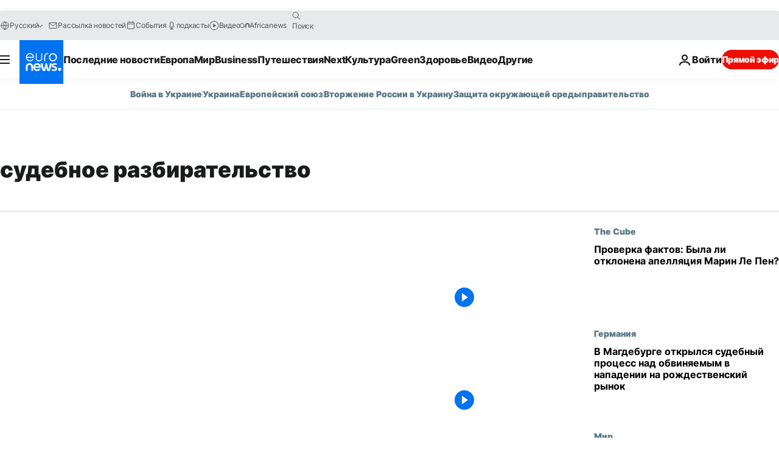

--- FILE ---
content_type: text/html; charset=UTF-8
request_url: https://ru.euronews.com/tag/trial
body_size: 42338
content:

<!DOCTYPE html>
<html lang="ru">
<head>
  <meta charset="UTF-8">
            <title>судебное разбирательство | Euronews</title>
<meta name="description" content="судебное разбирательство | Алфавитный указатель всех международных, деловых, политических, научных и культурных новостей, опубликованных на сайте euronews">
<meta name="keywords" content="судебное разбирательство">
<meta name="robots" content="max-snippet:-1, max-image-preview:large">
<meta name="news_keywords" content="судебное разбирательство">
<link rel="canonical" href="https://ru.euronews.com/tag/trial">
<link rel="alternate" hreflang="en" href="https://www.euronews.com/tag/trial">
<link rel="alternate" hreflang="fr" href="https://fr.euronews.com/tag/proces">
<link rel="alternate" hreflang="de" href="https://de.euronews.com/tag/prozess">
<link rel="alternate" hreflang="it" href="https://it.euronews.com/tag/processo">
<link rel="alternate" hreflang="es" href="https://es.euronews.com/tag/proceso-judicial">
<link rel="alternate" hreflang="pt" href="https://pt.euronews.com/tag/processo">
<link rel="alternate" hreflang="ru" href="https://ru.euronews.com/tag/trial">
<link rel="alternate" hreflang="ar" href="https://arabic.euronews.com/tag/trial">
<link rel="alternate" hreflang="tr" href="https://tr.euronews.com/tag/dava">
<link rel="alternate" hreflang="fa" href="https://parsi.euronews.com/tag/trial">
<link rel="alternate" hreflang="el" href="https://gr.euronews.com/tag/trial">
<link rel="alternate" hreflang="hu" href="https://hu.euronews.com/tag/birosagi-targyalas">
<link rel="alternate" hreflang="pl" href="https://pl.euronews.com/tag/rozprawa">
<link rel="alternate" hreflang="x-default" href="https://www.euronews.com">
<meta property="og:locale" content="ru-RU">
<meta property="og:url" content="http://ru.euronews.com/tag/trial">
<meta property="og:site_name" content="euronews">
<meta property="og:type" content="website">
<meta property="og:title" content="судебное разбирательство | Euronews">
<meta property="og:description" content="судебное разбирательство | Алфавитный указатель всех международных, деловых, политических, научных и культурных новостей, опубликованных на сайте euronews">
<meta property="og:image" content="https://static.euronews.com/website/images/euronews-og-image-1200x675.png">
<meta property="og:image:width" content="1200">
<meta property="og:image:height" content="675">
<meta property="og:image:type" content="image/png">
<meta property="og:image:alt" content="судебное разбирательство | Euronews">
<meta property="og:locale:alternate" content="en-GB">
<meta property="og:locale:alternate" content="fr-FR">
<meta property="og:locale:alternate" content="de-DE">
<meta property="og:locale:alternate" content="it-IT">
<meta property="og:locale:alternate" content="es-ES">
<meta property="og:locale:alternate" content="pt-PT">
<meta property="og:locale:alternate" content="ru-RU">
<meta property="og:locale:alternate" content="ar-AE">
<meta property="og:locale:alternate" content="tr-TR">
<meta property="og:locale:alternate" content="fa-IR">
<meta property="og:locale:alternate" content="el-GR">
<meta property="og:locale:alternate" content="hu-HU">
<meta property="og:locale:alternate" content="pl-PL">
<meta property="og:locale:alternate:url" content="https://ru.euronews.com/tag/trial">

<meta name="twitter:site" content="@euronews">
<meta name="twitter:title" content="судебное разбирательство | Euronews">
<meta name="twitter:description" content="судебное разбирательство | Алфавитный указатель всех международных, деловых, политических, научных и культурных новостей, опубликованных на сайте euronews">
<meta name="twitter:card" content="summary_large_image">
<meta name="twitter:image" content="https://static.euronews.com/website/images/euronews-og-image-1200x675.png">
<meta name="twitter:image:alt" content="судебное разбирательство | Euronews">

<meta property="fb:pages" content="191185974309157" />
    
            <link rel="apple-touch-icon" href="/apple-touch-icon.png">
  <link rel="apple-touch-icon" href="/apple-touch-icon-precomposed.png">
  <link rel="apple-touch-icon" sizes="57x57" href="/apple-touch-icon-57x57.png">
  <link rel="apple-touch-icon" sizes="60x60" href="/apple-touch-icon-60x60.png">
  <link rel="apple-touch-icon" sizes="72x72" href="/apple-touch-icon-72x72.png">
  <link rel="apple-touch-icon" sizes="76x76" href="/apple-touch-icon-76x76.png">
  <link rel="apple-touch-icon" sizes="114x114" href="/apple-touch-icon-114x114.png">
  <link rel="apple-touch-icon" sizes="120x120" href="/apple-touch-icon-120x120.png">
  <link rel="apple-touch-icon" sizes="120x120" href="/apple-touch-icon-120x120-precomposed.png">
  <link rel="apple-touch-icon" sizes="144x144" href="/apple-touch-icon-144x144.png">
  <link rel="apple-touch-icon" sizes="152x152" href="/apple-touch-icon-152x152.png">
  <link rel="apple-touch-icon" sizes="152x152" href="/apple-touch-icon-152x152-precomposed.png">
  <link rel="apple-touch-icon" sizes="180x180" href="/apple-touch-icon-180x180.png">
  <link rel="android-icon" sizes="192x192" href="/android-icon-192x192.png">
  <link rel="icon" sizes="16x16" href="/favicon-16x16.png">
  <link rel="icon" sizes="32x32" href="/favicon-32x32.png">
  <link rel="icon" sizes="48x48" href="/favicon.ico">
  <link rel="icon" sizes="96x96" href="/favicon-96x96.png">
  <link rel="icon" sizes="160x160" href="/favicon-160x160.png">
  <link rel="icon" sizes="192x192" href="/favicon-192x192.png">

    <link rel="manifest" href="/manifest.json">
  <meta name="theme-color" content="#ffffff">

  <link rel="home" href="/" title="homepage">


          <script type="application/ld+json">{
    "@context": "https://schema.org/",
    "@type": "WebSite",
    "name": "Euronews.com",
    "url": "https://ru.euronews.com/",
    "potentialAction": {
        "@type": "SearchAction",
        "target": "https://ru.euronews.com/search?query={search_term_string}",
        "query-input": "required name=search_term_string"
    },
    "sameAs": [
        "https://vk.com/euronews",
        "https://www.facebook.com/ru.euronews",
        "https://t.me/russian_euronews",
        "https://flipboard.com/@euronewsru",
        "https://zen.yandex.ru/euronews",
        "https://ok.ru/euronews"
    ]
}</script>
      
    <meta name="application-name" content="euronews.com">

            <meta name="viewport" content="width=device-width, minimum-scale=1, initial-scale=1">

  
                <meta name="dfp-data" content="{&quot;rootId&quot;:&quot;6458&quot;,&quot;adUnit&quot;:&quot;&quot;,&quot;keyValues&quot;:[],&quot;level1&quot;:&quot;euronews_new&quot;,&quot;lazyLoadingOffset&quot;:300,&quot;hasSwipe&quot;:false,&quot;disabledAdSlots&quot;:[]}">

            <meta name="adobe-analytics-data" content="{&quot;site&quot;:{&quot;platform&quot;:&quot;&quot;,&quot;language&quot;:&quot;ru&quot;,&quot;primarylanguage&quot;:&quot;&quot;,&quot;secondarylanguage&quot;:&quot;&quot;,&quot;environment&quot;:&quot;prod&quot;,&quot;brand&quot;:&quot;euronews&quot;,&quot;servicetype&quot;:&quot;web&quot;,&quot;version&quot;:&quot;14.10.0&quot;},&quot;page&quot;:{&quot;pagename&quot;:&quot;euronews.multi.tags.multi.trial&quot;,&quot;pagehasad&quot;:&quot;&quot;,&quot;pagenumads&quot;:&quot;&quot;,&quot;sitesection&quot;:&quot;&quot;,&quot;sitesubsection1&quot;:&quot;&quot;,&quot;sitesubsection2&quot;:&quot;&quot;,&quot;pagetype&quot;:&quot;page&quot;,&quot;pageurl&quot;:&quot;ru.euronews.com\/tag\/trial&quot;,&quot;pagedownloadtime&quot;:&quot;&quot;,&quot;vertical&quot;:&quot;multi&quot;,&quot;theme&quot;:&quot;tags&quot;,&quot;program&quot;:&quot;multi&quot;,&quot;contenttype&quot;:&quot;txt&quot;,&quot;menustatus&quot;:&quot;&quot;,&quot;pagereload&quot;:&quot;&quot;,&quot;pagedisplaybreakpoint&quot;:&quot;&quot;,&quot;displaybreakingnewsbar&quot;:&quot;none&quot;,&quot;swipe&quot;:&quot;none&quot;,&quot;urlpath&quot;:&quot;ru.euronews.com\/tag\/trial&quot;},&quot;search&quot;:{&quot;keyword&quot;:&quot;&quot;,&quot;searchresult&quot;:&quot;&quot;},&quot;uv&quot;:{&quot;uvid&quot;:&quot;&quot;,&quot;logged&quot;:&quot;&quot;,&quot;isbot&quot;:&quot;&quot;},&quot;article&quot;:{&quot;eventid&quot;:&quot;none&quot;,&quot;storyid&quot;:&quot;none&quot;,&quot;updatedate&quot;:&quot;none&quot;,&quot;title&quot;:&quot;none&quot;,&quot;format&quot;:&quot;none&quot;,&quot;nbdayssincepublication&quot;:&quot;none&quot;,&quot;articlepromotedtobcs&quot;:&quot;&quot;,&quot;articlepromotedtohp&quot;:&quot;&quot;,&quot;technicaltags&quot;:&quot;none&quot;,&quot;contenttaxonomy&quot;:&quot;none&quot;,&quot;gallerynumber&quot;:&quot;none&quot;},&quot;login&quot;:{&quot;subscriptiontype&quot;:&quot;other&quot;,&quot;dailynl&quot;:&quot;none&quot;},&quot;video&quot;:{&quot;videoid&quot;:&quot;none&quot;,&quot;youtubevideoid&quot;:&quot;none&quot;,&quot;dailymotionvideoid&quot;:&quot;none&quot;,&quot;housenumbervidid&quot;:&quot;none&quot;,&quot;name&quot;:&quot;none&quot;,&quot;publicationdate&quot;:&quot;none&quot;,&quot;type&quot;:&quot;none&quot;,&quot;duration&quot;:&quot;none&quot;,&quot;isinplaylist&quot;:&quot;none&quot;,&quot;playlistname&quot;:&quot;none&quot;,&quot;haspreview&quot;:&quot;none&quot;,&quot;viewmode&quot;:&quot;none&quot;,&quot;playername&quot;:&quot;none&quot;,&quot;playlistnumitems&quot;:&quot;none&quot;,&quot;playlistposition&quot;:&quot;none&quot;,&quot;soundstatus&quot;:&quot;none&quot;},&quot;component&quot;:{&quot;name&quot;:&quot;&quot;,&quot;type&quot;:&quot;&quot;,&quot;action&quot;:&quot;&quot;,&quot;pagename&quot;:&quot;&quot;,&quot;actiondetail&quot;:&quot;&quot;},&quot;newsletter&quot;:{&quot;name&quot;:&quot;&quot;,&quot;location&quot;:&quot;&quot;},&quot;cm&quot;:{&quot;ssf&quot;:&quot;1&quot;},&quot;thirdPartiesDisabled&quot;:[],&quot;sendDate&quot;:null}">
  
    <meta name="app-contexts" content="[&quot;main&quot;]" >

          <link rel="preload" as="style" href="/build/e8adee9e31142999d8f5-reduce-cls.css">
    <link rel="preload" as="style" href="/build/5b2207266cb791d39a0a-common.css">
    <link rel="preload" as="style" href="/build/2704ee1d94cf0ae161ea-trumps.css">
    <link rel="preload" as="style" href="/build/766ebb29a3b1dbb4d873-header.css">
              <link rel="preload" as="script" href="https://securepubads.g.doubleclick.net/tag/js/gpt.js" />
      

  <link rel="preload" as="style" href="/build/c32f540ebf1712287141-blocks.css">

            <style>
    #accessibility-bar,#c-burger-button-checkbox,#c-language-switcher-list-open,.c-breaking-news,.c-language-switcher__list,.c-search-form__loader, .o-site-hr__second-level__dropdown,.o-site-hr__second-level__dropdown-mask,.o-site-hr__sidebar,.o-site-hr__sidebar-mask{display:none}
    .c-bar-now .c-tags-list,.c-bar-now__container,.c-navigation-bar,.c-navigation-bar__wrappable-list,.c-search-form.c-search-engine,.o-site-hr__first-level__container,.o-site-hr__second-level__container,.o-site-hr__second-level__links,.o-site-hr__second-level__burger-logo,.c-burger-button{display:flex}

    @supports (content-visibility: hidden) {
      .o-site-hr__second-level__dropdown,.o-site-hr__sidebar {
        display: flex;
        content-visibility: hidden;
      }
    }
  </style>

    <link rel="stylesheet" href="/build/e8adee9e31142999d8f5-reduce-cls.css">
    <link rel="stylesheet" href="/build/5b2207266cb791d39a0a-common.css">
    <link rel="stylesheet" href="/build/2704ee1d94cf0ae161ea-trumps.css">
    <link rel="stylesheet" href="/build/766ebb29a3b1dbb4d873-header.css">
    <link rel="stylesheet" href="/build/509b54a72fb69fe05136-didomi.css">

  
    
    <link rel="stylesheet" href="/build/c32f540ebf1712287141-blocks.css">

        <style>@font-face{font-family: "Arial size-adjust";font-style: normal;font-weight: 400;font-display: swap;src: local("Arial");size-adjust: 102.5%;}body{font-family: 'Arial size-adjust', Arial, sans-serif;}</style>

    
          <link rel="stylesheet" href="/build/cfe6601658e5e4fb6d17-fonts.css" media="print" onload="this.media=&#039;all&#039;">
              <link rel="stylesheet" href="/build/8b22fce367b2950deb08-font_cyrillic.css" media="print" onload="this.media=&#039;all&#039;">
  
      
  
              <link rel="preconnect" href="https://static.euronews.com">
      <link rel="preconnect" href="https://api.privacy-center.org">
      <link rel="preconnect" href="https://sdk.privacy-center.org">
      <link rel="preconnect" href="https://www.googletagservices.com">
      <link rel="preconnect" href="https://pagead2.googlesyndication.com">
              <link rel="dns-prefetch" href="//scripts.opti-digital.com">
                  <link rel="dns-prefetch" href="https://connect.facebook.net">
                  <link rel="dns-prefetch" href="https://ping.chartbeat.net">
        <link rel="dns-prefetch" href="https://static.chartbeat.com">
        
    <script>
  window.euronewsEnvs = JSON.parse('{"PUBLIC_GIGYA_API_KEY":"4_G3z5aGNUymdcrkV9z9qOAg","PUBLIC_INSIDER_PARTNER_NAME":"euronewsfr","PUBLIC_INSIDER_PARTNER_ID":"10008155","PUBLIC_APP_ENV":"prod","PUBLIC_URLS_BASE":"euronews.com"}');
</script>


  <script> performance.mark('enw-first-script'); </script>
                <script id="euronews-initial-server-data">
                              window.getInitialServerData = () => ({"context":{"website":"euronews","pageType":"articlelisttag","servicetype":"web","features":["euronewsUUIDManager","userNavigationActivity","didomi","googleGpt","advertisingOptiDigital","wallpaper","DVTargetingSignalsManager","bombora","insider","scrollRestore","adobe"],"featureFlipping":{"fast":{"adobe":{"languages":{"en":true,"fr":true,"de":true,"it":true,"es":true,"pt":true,"tr":true,"pl":true,"ru":true,"ar":true,"fa":true,"el":true,"hu":true},"thirdpart":true,"description":"Analytics tracking"},"adobeAudienceManager":{"languages":{"en":true,"fr":true,"de":true,"it":true,"es":true,"pt":true,"tr":true,"pl":true,"ru":true,"ar":true,"fa":true,"el":true,"hu":true},"thirdpart":true,"description":"_"},"adsAutorefresh":{"languages":{"en":false,"ar":false,"de":false,"el":false,"es":false,"fa":false,"fr":false,"hu":false,"it":false,"pt":false,"ru":false,"tr":false,"pl":false},"thirdpart":false,"description":"Permet un autorefresh auto des pubs toutes les X secondes"},"adsLazyloading":{"languages":{"en":true,"fr":true,"de":true,"it":true,"es":true,"pt":true,"tr":true,"pl":true,"ru":true,"ar":true,"fa":true,"el":true,"hu":true},"thirdpart":false,"description":"Permet d\u2019afficher les pubs au fur \u00e0 mesure du scroll d\u2019un utilisateur sur nos pages, ce qui permet d\u2019acc\u00e9l\u00e9rer le chargement du haut de page"},"advertising":{"languages":{"en":false,"fr":false,"de":false,"it":false,"es":false,"pt":false,"tr":false,"pl":false,"ru":false,"ar":false,"fa":false,"el":false,"hu":false},"thirdpart":false,"description":"to enable new advertising core (while double run, we use old advertising when this key is off)"},"advertisingOptiDigital":{"languages":{"en":true,"fr":true,"de":true,"it":true,"es":true,"pt":true,"tr":true,"pl":true,"ru":true,"ar":true,"fa":true,"el":true,"hu":true},"thirdpart":true,"description":"New Advertising management with OptiDigital"},"advertisingSingleRequestMode":{"languages":{"en":false,"ar":false,"de":false,"el":false,"es":false,"fa":false,"fr":false,"hu":false,"it":false,"pt":false,"ru":false,"tr":false,"pl":false},"thirdpart":false,"description":"WARNING: WHEN TURNED ON IT MAKES AD REQUEST COUNT EXPLODE AND LEADS TO TERRIBLE IMPRESSION\/REQUEST RATIO\nenable singleRequest mode for new advertising implementation (will do multirequest if disabled)"},"analytics":{"languages":{"en":true,"fr":true,"de":true,"it":true,"es":true,"pt":true,"tr":true,"pl":true,"ru":true,"ar":true,"fa":true,"el":true,"hu":true},"thirdpart":false,"description":"_"},"autorefresh":{"languages":{"en":true,"fr":true,"de":true,"it":true,"es":true,"pt":true,"tr":true,"pl":true,"ru":true,"ar":true,"fa":true,"el":true,"hu":true},"thirdpart":false,"description":"_"},"bcovery":{"languages":{"en":false,"ar":false,"de":false,"el":false,"es":false,"fa":false,"fr":false,"hu":false,"it":false,"pt":false,"ru":false,"tr":false,"pl":false},"thirdpart":true,"description":"_"},"bombora":{"languages":{"en":true,"fr":true,"de":true,"it":true,"es":true,"pt":true,"tr":true,"pl":true,"ru":true,"ar":true,"fa":false,"el":true,"hu":true},"thirdpart":true,"description":"_"},"bomboraStandardTag":{"languages":{"en":true,"fr":true,"de":true,"it":true,"es":true,"pt":true,"tr":true,"pl":true,"ru":true,"ar":true,"fa":false,"el":true,"hu":true},"thirdpart":true,"description":"_"},"breakingNewsBanner":{"languages":{"en":true,"fr":true,"de":true,"it":true,"es":true,"pt":true,"tr":true,"pl":true,"ru":true,"ar":true,"fa":true,"el":true,"hu":true},"thirdpart":false,"description":"_"},"caption":{"languages":{"en":true,"fr":true,"de":true,"it":true,"es":true,"pt":true,"tr":true,"pl":true,"ru":true,"ar":true,"fa":true,"el":true,"hu":true},"thirdpart":false,"description":"_"},"chartbeat":{"languages":{"en":true,"fr":true,"de":true,"it":true,"es":true,"pt":true,"tr":true,"pl":true,"ru":true,"ar":true,"fa":true,"el":true,"hu":true},"thirdpart":true,"description":"chartbeat.js is the Javascript code for the standard web tracking"},"chartbeat_mab":{"languages":{"en":true,"fr":true,"de":true,"it":true,"es":true,"pt":true,"tr":true,"pl":true,"ru":true,"ar":true,"fa":true,"el":true,"hu":true},"thirdpart":true,"description":"chartbeat_mab.js is the library for Chartbeat's headline testing functionality"},"connatix":{"languages":{"en":true,"fr":true,"de":true,"it":true,"es":true,"pt":true,"tr":true,"pl":true,"ru":true,"ar":true,"fa":true,"el":true,"hu":true},"thirdpart":true,"description":"_"},"connatixSticky":{"languages":{"en":false,"fr":false,"de":false,"it":false,"es":false,"pt":false,"tr":false,"pl":false,"ru":false,"ar":false,"fa":false,"el":false,"hu":false},"thirdpart":false,"description":"_"},"consentTemplates":{"languages":{"en":false,"fr":false,"de":false,"it":false,"es":false,"pt":false,"tr":false,"pl":false,"ru":false,"ar":false,"fa":false,"el":false,"hu":false},"thirdpart":false,"description":"consent notices (Didomi, ...)"},"dailymotion":{"languages":{"en":true,"fr":true,"de":true,"it":true,"es":true,"pt":true,"tr":true,"pl":true,"ru":true,"ar":true,"fa":false,"el":true,"hu":true},"thirdpart":false,"description":"_"},"datalayerManager":{"languages":{"en":false,"ar":false,"de":false,"el":false,"es":false,"fa":false,"fr":false,"hu":false,"it":false,"pt":false,"ru":false,"tr":false,"pl":false},"thirdpart":false,"description":"_"},"didomi":{"languages":{"en":true,"fr":true,"de":true,"it":true,"es":true,"pt":true,"tr":true,"pl":true,"ru":true,"ar":true,"fa":true,"el":true,"hu":true},"thirdpart":true,"description":null},"disableFeaturesForBots":{"languages":{"en":true,"fr":true,"de":true,"it":true,"es":true,"pt":true,"tr":true,"pl":true,"ru":true,"ar":true,"fa":true,"el":true,"hu":true},"thirdpart":false,"description":"_"},"doubleVerify":{"languages":{"en":true,"fr":true,"de":true,"it":true,"es":true,"pt":true,"tr":true,"pl":true,"ru":true,"ar":true,"fa":true,"el":true,"hu":true},"thirdpart":true,"description":"_"},"durationMedia":{"languages":{"en":true,"fr":true,"de":true,"it":true,"es":true,"pt":true,"tr":true,"pl":true,"ru":true,"ar":true,"fa":true,"el":true,"hu":true},"thirdpart":true,"description":"_"},"DVTargetingSignalsManager":{"languages":{"en":true,"fr":true,"de":true,"it":true,"es":true,"pt":true,"tr":true,"pl":true,"ru":true,"ar":true,"fa":true,"el":true,"hu":true},"thirdpart":false,"description":"This feature aims to manage DV Targeting Signals.\r\nFor example: retrieving Targeting Signals, updating the advertising Datalayer, and storing DV Contextual Signals to the database."},"euronewsUUIDManager":{"languages":{"en":true,"fr":true,"de":true,"it":true,"es":true,"pt":true,"tr":true,"pl":true,"ru":true,"ar":true,"fa":true,"el":true,"hu":true},"thirdpart":false,"description":"This feature ensures each client has a persistent UUID by retrieving it from IndexedDB or cookies, or generating and storing one if it doesn\u2019t exist. The UUID is used by other features and services for consistent client identification."},"facebook":{"languages":{"en":true,"fr":true,"de":true,"it":true,"es":true,"pt":true,"tr":true,"pl":true,"ru":true,"ar":true,"fa":true,"el":true,"hu":true},"thirdpart":true,"description":null},"football":{"languages":{"en":true,"fr":true,"de":true,"it":true,"es":true,"pt":true,"tr":true,"pl":false,"ru":true,"ar":true,"fa":true,"el":true,"hu":true},"thirdpart":false,"description":"This FF is made to manage FootballLeagueDataHandler service"},"footballLeagueResults":{"languages":{"en":true,"ar":true,"de":true,"el":true,"es":true,"fa":true,"fr":true,"hu":true,"it":true,"pt":true,"ru":true,"tr":true,"pl":false},"thirdpart":false,"description":"This is for the service that manage the display\/management of the widget of football league results that we can find on the home page and other footblall pages"},"gallery":{"languages":{"en":true,"fr":true,"de":true,"it":true,"es":true,"pt":true,"tr":true,"pl":true,"ru":true,"ar":true,"fa":true,"el":true,"hu":true},"thirdpart":false,"description":"Widget Gallery"},"geoBlocking":{"languages":{"en":true,"ar":true,"de":true,"el":true,"es":true,"fa":true,"fr":true,"hu":true,"it":true,"pt":true,"ru":true,"tr":true,"pl":true},"thirdpart":false,"description":"_"},"geoedge":{"languages":{"en":true,"fr":true,"de":true,"it":true,"es":true,"pt":true,"tr":true,"pl":true,"ru":true,"ar":true,"fa":true,"el":true,"hu":true},"thirdpart":true,"description":"_"},"gigya":{"languages":{"en":true,"fr":true,"de":true,"it":true,"es":true,"pt":true,"tr":true,"pl":true,"ru":true,"ar":true,"fa":true,"el":true,"hu":true},"thirdpart":false,"description":"Login Euronews via SAP\/GIGYA"},"global_footer":{"languages":{"en":true,"fr":true,"de":true,"it":true,"es":true,"pt":true,"tr":true,"pl":true,"ru":true,"ar":true,"fa":true,"el":true,"hu":true},"thirdpart":true,"description":null},"googleGpt":{"languages":{"en":true,"fr":true,"de":true,"it":true,"es":true,"pt":true,"tr":true,"pl":true,"ru":true,"ar":true,"fa":true,"el":true,"hu":true},"thirdpart":true,"description":"GPT is mandatory for all the advertisement stack"},"google_analytics":{"languages":{"en":false,"ar":false,"de":false,"el":false,"es":false,"fa":false,"fr":false,"hu":false,"it":false,"pt":false,"ru":false,"tr":false,"pl":false},"thirdpart":true,"description":"_"},"google_gtm":{"languages":{"en":true,"fr":true,"de":true,"it":true,"es":true,"pt":true,"tr":true,"pl":true,"ru":true,"ar":true,"fa":true,"el":true,"hu":true},"thirdpart":true,"description":null},"grafanaFaro":{"languages":{"en":false,"fr":false,"de":false,"it":false,"es":false,"pt":false,"tr":false,"pl":false,"ru":false,"ar":false,"fa":false,"el":false,"hu":false},"thirdpart":false,"description":"_"},"gtag":{"languages":{"en":true,"fr":true,"de":true,"it":true,"es":true,"pt":true,"tr":true,"pl":true,"ru":true,"ar":true,"fa":true,"el":true,"hu":true},"thirdpart":true,"description":"_"},"header_redesign":{"languages":{"en":true,"fr":true,"de":true,"it":true,"es":true,"pt":true,"tr":true,"pl":true,"ru":true,"ar":true,"fa":true,"el":true,"hu":true},"thirdpart":false,"description":"FF qui active l'affichage du Header Redesign"},"home_new_design":{"languages":{"en":false,"fr":false,"de":false,"it":false,"es":false,"pt":false,"tr":false,"pl":false,"ru":false,"ar":false,"fa":false,"el":false,"hu":false},"thirdpart":false,"description":"Home New Design 2025"},"https":{"languages":{"en":true,"fr":true,"de":true,"it":true,"es":true,"pt":true,"tr":true,"pl":true,"ru":true,"ar":true,"fa":true,"el":true,"hu":true},"thirdpart":false,"description":null},"iaDisclaimerReporting":{"languages":{"en":true,"fr":true,"de":true,"it":true,"es":true,"pt":true,"tr":true,"pl":true,"ru":true,"ar":true,"fa":true,"el":true,"hu":true},"thirdpart":false,"description":"Display the IA Disclaimer"},"insider":{"languages":{"en":true,"fr":true,"de":true,"it":true,"es":true,"pt":true,"tr":true,"pl":true,"ru":true,"ar":true,"fa":true,"el":true,"hu":true},"thirdpart":true,"description":"_"},"jobbio":{"languages":{"en":false,"fr":false,"de":false,"it":false,"es":false,"pt":false,"tr":false,"pl":false,"ru":false,"ar":false,"fa":false,"el":false,"hu":false},"thirdpart":true,"description":"_"},"justIn":{"languages":{"en":true,"fr":true,"de":true,"it":true,"es":true,"pt":true,"tr":true,"pl":true,"ru":true,"ar":true,"fa":true,"el":true,"hu":true},"thirdpart":false,"description":"_"},"justInTimeline":{"languages":{"en":true,"fr":true,"de":true,"it":true,"es":true,"pt":true,"tr":true,"pl":true,"ru":true,"ar":true,"fa":true,"el":true,"hu":true},"thirdpart":false,"description":"Justin template new design 2025"},"lazyblock":{"languages":{"en":false,"ar":false,"de":false,"el":false,"es":false,"fa":false,"fr":false,"hu":true,"it":false,"pt":false,"ru":false,"tr":true,"pl":false},"thirdpart":false},"lazyload":{"languages":{"en":true,"fr":true,"de":true,"it":true,"es":true,"pt":true,"tr":true,"pl":true,"ru":true,"ar":true,"fa":true,"el":true,"hu":true},"thirdpart":false,"description":"_"},"leaderboardUnderHeader":{"languages":{"en":true,"ar":true,"de":false,"el":false,"es":false,"fa":true,"fr":false,"hu":false,"it":false,"pt":false,"ru":false,"tr":false,"pl":false},"thirdpart":false,"description":"main leaderboard under header instead of above on article page"},"linkObfuscator":{"languages":{"en":true,"fr":true,"de":true,"it":true,"es":true,"pt":true,"tr":true,"pl":true,"ru":true,"ar":true,"fa":true,"el":true,"hu":true},"thirdpart":false,"description":"This feature aims to obfuscate all links for which the obfuscation is implemented in the Twig template."},"liveramp":{"languages":{"en":true,"fr":true,"de":true,"it":true,"es":true,"pt":true,"tr":true,"pl":true,"ru":true,"ar":true,"fa":true,"el":true,"hu":true},"thirdpart":true,"description":"https:\/\/liveramp.com\/"},"login":{"languages":{"en":true,"fr":true,"de":true,"it":true,"es":true,"pt":true,"tr":true,"pl":true,"ru":true,"ar":true,"fa":true,"el":true,"hu":true},"thirdpart":false,"description":"Allow login for Gigya"},"loginWall":{"languages":{"en":false,"fr":true,"de":false,"it":false,"es":false,"pt":false,"tr":false,"pl":false,"ru":false,"ar":false,"fa":false,"el":false,"hu":false},"thirdpart":false,"description":"_"},"longerCacheStrategy":{"languages":{"en":true,"fr":true,"de":true,"it":true,"es":true,"pt":true,"tr":true,"pl":true,"ru":true,"ar":true,"fa":true,"el":true,"hu":true},"thirdpart":false,"description":"Enable longer cache on various pages (see EW-5784)"},"nativo":{"languages":{"en":true,"fr":true,"de":true,"it":true,"es":true,"pt":true,"tr":true,"pl":true,"ru":true,"ar":true,"fa":true,"el":true,"hu":true},"thirdpart":false,"description":"_"},"new_liveblogging":{"languages":{"en":true,"fr":true,"de":true,"it":true,"es":true,"pt":true,"tr":true,"pl":true,"ru":true,"ar":true,"fa":true,"el":true,"hu":true},"thirdpart":false,"description":"Activate new Arena liveblogging feature (with TypeScript service)"},"nonli":{"languages":{"en":true,"fr":true,"de":true,"it":true,"es":true,"pt":true,"tr":true,"pl":true,"ru":true,"ar":true,"fa":true,"el":true,"hu":true},"thirdpart":true,"description":"This TP replace echobox to publish automatically our articles on social networks"},"outbrain":{"languages":{"en":true,"fr":true,"de":true,"it":true,"es":true,"pt":true,"tr":true,"pl":true,"ru":true,"ar":true,"fa":true,"el":true,"hu":true},"thirdpart":true,"description":"_"},"outbrain_lazyloading":{"languages":{"en":true,"fr":true,"de":true,"it":true,"es":true,"pt":true,"tr":true,"pl":true,"ru":true,"ar":true,"fa":true,"el":true,"hu":true},"thirdpart":true,"description":"_"},"ownpage":{"languages":{"en":true,"ar":true,"de":true,"el":true,"es":true,"fa":true,"fr":true,"hu":true,"it":true,"pt":true,"ru":true,"tr":true,"pl":false},"thirdpart":true,"description":"newsletter"},"pfp-ima":{"languages":{"en":false,"ar":false,"de":false,"el":false,"es":false,"fa":false,"fr":false,"hu":false,"it":false,"pt":false,"ru":false,"tr":false,"pl":false},"thirdpart":false,"description":"_"},"pfpLive":{"languages":{"en":true,"fr":true,"de":true,"it":true,"es":true,"pt":true,"tr":true,"pl":true,"ru":true,"ar":true,"fa":false,"el":true,"hu":true},"thirdpart":false,"description":"_"},"pfpVOD":{"languages":{"en":true,"fr":true,"de":true,"it":true,"es":true,"pt":true,"tr":true,"pl":true,"ru":true,"ar":true,"fa":false,"el":true,"hu":true},"thirdpart":false,"description":"_"},"player_lazyload_click":{"languages":{"en":true,"fr":true,"de":true,"it":true,"es":true,"pt":true,"tr":true,"pl":true,"ru":true,"ar":true,"fa":true,"el":true,"hu":true},"thirdpart":false,"description":null},"scribblelive":{"languages":{"en":true,"ar":true,"de":true,"el":true,"es":true,"fa":true,"fr":true,"hu":true,"it":true,"pt":true,"ru":true,"tr":true,"pl":false},"thirdpart":true},"scrollRestore":{"languages":{"en":true,"fr":true,"de":true,"it":true,"es":true,"pt":true,"tr":true,"pl":true,"ru":true,"ar":true,"fa":true,"el":true,"hu":true},"thirdpart":false,"description":"This feature sets the browser's scrollRestoration property to 'manual', ensuring the scroll position resets to the top of the page upon refresh"},"search":{"languages":{"en":true,"fr":true,"de":true,"it":true,"es":true,"pt":true,"tr":true,"pl":true,"ru":true,"ar":true,"fa":true,"el":true,"hu":true},"thirdpart":false,"description":"_"},"sentry":{"languages":{"en":true,"fr":true,"de":true,"it":true,"es":true,"pt":true,"tr":true,"pl":true,"ru":true,"ar":true,"fa":true,"el":true,"hu":true},"thirdpart":true,"description":"APM - Technical TP"},"socialManager":{"languages":{"en":true,"fr":true,"de":true,"it":true,"es":true,"pt":true,"tr":true,"pl":true,"ru":true,"ar":true,"fa":true,"el":true,"hu":true},"thirdpart":false,"description":"Social manager TS service for social network popup management"},"StickyFloor":{"languages":{"en":true,"fr":true,"de":true,"it":true,"es":true,"pt":true,"tr":true,"pl":true,"ru":true,"ar":true,"fa":true,"el":true,"hu":true},"thirdpart":false,"description":null},"streamAMP":{"languages":{"en":false,"ar":false,"de":false,"el":false,"es":false,"fa":false,"fr":false,"hu":false,"it":false,"pt":false,"ru":false,"tr":false,"pl":false},"thirdpart":true},"style_css_site_header":{"languages":{"en":false,"ar":false,"de":false,"el":false,"es":false,"fa":false,"fr":false,"hu":false,"it":false,"pt":false,"ru":false,"tr":false,"pl":false},"thirdpart":false,"description":"Ex\u00e9cuter le CSS du Site Header dans directement dans <style> dans <head>, et en premier, ind\u00e9pendamment des autres fichiers CSS."},"survey_popup":{"languages":{"en":false,"fr":false,"de":false,"it":false,"es":false,"pt":false,"tr":false,"pl":false,"ru":false,"ar":false,"fa":false,"el":false,"hu":false},"thirdpart":false,"description":null},"swiper":{"languages":{"en":true,"fr":true,"de":true,"it":true,"es":true,"pt":true,"tr":true,"pl":true,"ru":true,"ar":true,"fa":true,"el":true,"hu":true},"thirdpart":false,"description":"_"},"swipe_article":{"languages":{"en":true,"fr":true,"de":true,"it":true,"es":true,"pt":true,"tr":true,"pl":true,"ru":true,"ar":true,"fa":true,"el":true,"hu":true},"thirdpart":false,"description":"_"},"teads":{"languages":{"en":true,"fr":true,"de":true,"it":true,"es":true,"pt":true,"tr":true,"pl":true,"ru":true,"ar":true,"fa":true,"el":true,"hu":true},"thirdpart":true,"description":"Renomm\u00e9e depuis \"teadsCookielessTag\" pour le nouveau script advertising."},"teadsCookielessTag":{"languages":{"en":true,"fr":true,"de":true,"it":true,"es":true,"pt":true,"tr":true,"pl":true,"ru":true,"ar":true,"fa":true,"el":true,"hu":true},"thirdpart":true,"description":"Ancienne cl\u00e9, utilis\u00e9e avec l'ancien script advertising, remplac\u00e9e par \"teads\"."},"telemetry-php":{"languages":{"en":false,"fr":false,"de":false,"it":false,"es":false,"pt":false,"tr":false,"pl":false,"ru":false,"ar":false,"fa":false,"el":false,"hu":false},"thirdpart":false,"description":"D\u00e9sactive l'Open Telemetry -> Grafana\r\nSur le site cot\u00e9 FRONT\/PHP"},"telemetry-ts":{"languages":{"en":false,"fr":false,"de":false,"it":false,"es":false,"pt":false,"tr":false,"pl":false,"ru":false,"ar":false,"fa":false,"el":false,"hu":false},"thirdpart":false,"description":"Grafana openTelemetry for Front TS"},"textToSpeech":{"languages":{"en":true,"fr":true,"de":true,"it":true,"es":true,"pt":true,"tr":true,"pl":true,"ru":true,"ar":true,"fa":true,"el":true,"hu":true},"thirdpart":true,"description":"Solution de synthese vocale convertissant le texte en audio."},"tmpTestNewImageServer":{"languages":{"en":true,"fr":true,"de":true,"it":true,"es":true,"pt":true,"tr":true,"pl":true,"ru":true,"ar":true,"fa":true,"el":true,"hu":true},"thirdpart":false,"description":"this must be temporary! rewrite static.euronews.com article image to images.euronews.com"},"twitter":{"languages":{"en":true,"fr":true,"de":true,"it":true,"es":true,"pt":true,"tr":true,"pl":true,"ru":true,"ar":true,"fa":true,"el":true,"hu":true},"thirdpart":true,"description":"_"},"userNavigationActivity":{"languages":{"en":true,"fr":true,"de":true,"it":true,"es":true,"pt":true,"tr":true,"pl":true,"ru":true,"ar":true,"fa":true,"el":true,"hu":true},"thirdpart":false,"description":"Service that stores user last visited page and last language"},"video":{"languages":{"en":true,"fr":true,"de":true,"it":true,"es":true,"pt":true,"tr":true,"pl":true,"ru":true,"ar":true,"fa":true,"el":true,"hu":true},"thirdpart":false,"description":"Video Player for article pages"},"vuukle":{"languages":{"en":true,"fr":true,"de":true,"it":true,"es":true,"pt":true,"tr":true,"pl":false,"ru":true,"ar":true,"fa":true,"el":true,"hu":true},"thirdpart":true,"description":"_"},"wallpaper":{"languages":{"en":true,"fr":true,"de":true,"it":true,"es":true,"pt":true,"tr":true,"pl":true,"ru":true,"ar":true,"fa":true,"el":true,"hu":true},"thirdpart":false,"description":"_"},"weatherCarousel":{"languages":{"en":true,"fr":true,"de":true,"it":true,"es":true,"pt":true,"tr":true,"pl":true,"ru":true,"ar":true,"fa":true,"el":true,"hu":true},"thirdpart":false,"description":"Service for the carousel on the weather town page"},"weatherSearch":{"languages":{"en":true,"fr":true,"de":true,"it":true,"es":true,"pt":true,"tr":true,"pl":true,"ru":true,"ar":true,"fa":true,"el":true,"hu":true},"thirdpart":false,"description":"_"},"widgets":{"languages":{"en":true,"fr":true,"de":true,"it":true,"es":true,"pt":true,"tr":true,"pl":true,"ru":true,"ar":true,"fa":true,"el":true,"hu":true},"thirdpart":false,"description":"This is for Typescript widget service"},"yieldbird":{"languages":{"en":true,"fr":true,"de":true,"it":true,"es":true,"pt":true,"tr":true,"pl":true,"ru":true,"ar":true,"fa":true,"el":true,"hu":true},"thirdpart":true,"description":"_"},"automatad":{"languages":{"en":true,"ar":true,"de":true,"el":true,"es":true,"fa":true,"fr":true,"hu":true,"it":true,"pt":true,"ru":true,"tr":true,"pl":true},"thirdpart":true,"description":"_"},"DurationMedia":{"languages":{"en":true,"fr":true,"de":true,"it":true,"es":true,"pt":true,"tr":true,"pl":true,"ru":true,"ar":true,"fa":true,"el":true,"hu":true},"thirdpart":true,"description":"_"},"linkedinNext":{"languages":{"en":true,"ar":false,"de":false,"el":false,"es":false,"fa":false,"fr":false,"hu":false,"it":false,"pt":false,"ru":false,"tr":false,"pl":false},"thirdpart":true},"mailmunch":{"languages":{"en":true,"ar":true,"de":true,"el":true,"es":true,"fa":true,"fr":true,"hu":true,"it":true,"pt":true,"ru":true,"tr":true,"pl":false},"thirdpart":true},"popup_message_all_website":{"languages":{"en":false,"ar":false,"de":false,"el":false,"es":false,"fa":false,"fr":false,"hu":false,"it":false,"pt":false,"ru":false,"tr":false,"pl":false},"thirdpart":false},"popup_message_live":{"languages":{"en":false,"ar":false,"de":false,"el":false,"es":false,"fa":false,"fr":false,"hu":false,"it":false,"pt":false,"ru":false,"tr":false,"pl":false},"thirdpart":false},"video_autoplay":{"languages":{"en":true,"fr":true,"de":true,"it":true,"es":true,"pt":true,"tr":true,"pl":true,"ru":true,"ar":true,"fa":true,"el":true,"hu":true},"thirdpart":false,"description":null}},"slow":{"adobe":{"languages":{"en":true,"fr":true,"de":true,"it":true,"es":true,"pt":true,"tr":true,"pl":true,"ru":true,"ar":true,"fa":true,"el":true,"hu":true},"thirdpart":true,"description":"Analytics tracking"},"adobeAudienceManager":{"languages":{"en":true,"fr":true,"de":true,"it":true,"es":true,"pt":true,"tr":true,"pl":true,"ru":true,"ar":true,"fa":true,"el":true,"hu":true},"thirdpart":true,"description":"_"},"adsAutorefresh":{"languages":{"en":false,"ar":false,"de":false,"el":false,"es":false,"fa":false,"fr":false,"hu":false,"it":false,"pt":false,"ru":false,"tr":false,"pl":false},"thirdpart":false,"description":"Permet un autorefresh auto des pubs toutes les X secondes"},"adsLazyloading":{"languages":{"en":true,"fr":true,"de":true,"it":true,"es":true,"pt":true,"tr":true,"pl":true,"ru":true,"ar":true,"fa":true,"el":true,"hu":true},"thirdpart":false,"description":"Permet d\u2019afficher les pubs au fur \u00e0 mesure du scroll d\u2019un utilisateur sur nos pages, ce qui permet d\u2019acc\u00e9l\u00e9rer le chargement du haut de page"},"advertising":{"languages":{"en":false,"fr":false,"de":false,"it":false,"es":false,"pt":false,"tr":false,"pl":false,"ru":false,"ar":false,"fa":false,"el":false,"hu":false},"thirdpart":false,"description":"to enable new advertising core (while double run, we use old advertising when this key is off)"},"advertisingOptiDigital":{"languages":{"en":true,"fr":true,"de":true,"it":true,"es":true,"pt":true,"tr":true,"pl":true,"ru":true,"ar":true,"fa":true,"el":true,"hu":true},"thirdpart":true,"description":"New Advertising management with OptiDigital"},"advertisingSingleRequestMode":{"languages":{"en":false,"ar":false,"de":false,"el":false,"es":false,"fa":false,"fr":false,"hu":false,"it":false,"pt":false,"ru":false,"tr":false,"pl":false},"thirdpart":false,"description":"WARNING: WHEN TURNED ON IT MAKES AD REQUEST COUNT EXPLODE AND LEADS TO TERRIBLE IMPRESSION\/REQUEST RATIO\nenable singleRequest mode for new advertising implementation (will do multirequest if disabled)"},"analytics":{"languages":{"en":true,"fr":true,"de":true,"it":true,"es":true,"pt":true,"tr":true,"pl":true,"ru":true,"ar":true,"fa":true,"el":true,"hu":true},"thirdpart":false,"description":"_"},"autorefresh":{"languages":{"en":true,"fr":true,"de":true,"it":true,"es":true,"pt":true,"tr":true,"pl":true,"ru":true,"ar":true,"fa":true,"el":true,"hu":true},"thirdpart":false,"description":"_"},"bcovery":{"languages":{"en":false,"ar":false,"de":false,"el":false,"es":false,"fa":false,"fr":false,"hu":false,"it":false,"pt":false,"ru":false,"tr":false,"pl":false},"thirdpart":true,"description":"_"},"bombora":{"languages":{"en":true,"fr":true,"de":true,"it":true,"es":true,"pt":true,"tr":true,"pl":true,"ru":true,"ar":true,"fa":false,"el":true,"hu":true},"thirdpart":true,"description":"_"},"bomboraStandardTag":{"languages":{"en":true,"fr":true,"de":true,"it":true,"es":true,"pt":true,"tr":true,"pl":true,"ru":true,"ar":true,"fa":false,"el":true,"hu":true},"thirdpart":true,"description":"_"},"breakingNewsBanner":{"languages":{"en":true,"fr":true,"de":true,"it":true,"es":true,"pt":true,"tr":true,"pl":true,"ru":true,"ar":true,"fa":true,"el":true,"hu":true},"thirdpart":false,"description":"_"},"caption":{"languages":{"en":true,"fr":true,"de":true,"it":true,"es":true,"pt":true,"tr":true,"pl":true,"ru":true,"ar":true,"fa":true,"el":true,"hu":true},"thirdpart":false,"description":"_"},"chartbeat":{"languages":{"en":true,"fr":true,"de":true,"it":true,"es":true,"pt":true,"tr":true,"pl":true,"ru":true,"ar":true,"fa":true,"el":true,"hu":true},"thirdpart":true,"description":"chartbeat.js is the Javascript code for the standard web tracking"},"chartbeat_mab":{"languages":{"en":true,"fr":true,"de":true,"it":true,"es":true,"pt":true,"tr":true,"pl":true,"ru":true,"ar":true,"fa":true,"el":true,"hu":true},"thirdpart":true,"description":"chartbeat_mab.js is the library for Chartbeat's headline testing functionality"},"connatix":{"languages":{"en":true,"fr":true,"de":true,"it":true,"es":true,"pt":true,"tr":true,"pl":true,"ru":true,"ar":true,"fa":true,"el":true,"hu":true},"thirdpart":true,"description":"_"},"connatixSticky":{"languages":{"en":false,"fr":false,"de":false,"it":false,"es":false,"pt":false,"tr":false,"pl":false,"ru":false,"ar":false,"fa":false,"el":false,"hu":false},"thirdpart":false,"description":"_"},"consentTemplates":{"languages":{"en":false,"fr":false,"de":false,"it":false,"es":false,"pt":false,"tr":false,"pl":false,"ru":false,"ar":false,"fa":false,"el":false,"hu":false},"thirdpart":false,"description":"consent notices (Didomi, ...)"},"dailymotion":{"languages":{"en":true,"fr":true,"de":true,"it":true,"es":true,"pt":true,"tr":true,"pl":true,"ru":true,"ar":true,"fa":false,"el":true,"hu":true},"thirdpart":false,"description":"_"},"datalayerManager":{"languages":{"en":false,"ar":false,"de":false,"el":false,"es":false,"fa":false,"fr":false,"hu":false,"it":false,"pt":false,"ru":false,"tr":false,"pl":false},"thirdpart":false,"description":"_"},"didomi":{"languages":{"en":true,"fr":true,"de":true,"it":true,"es":true,"pt":true,"tr":true,"pl":true,"ru":true,"ar":true,"fa":true,"el":true,"hu":true},"thirdpart":true,"description":null},"disableFeaturesForBots":{"languages":{"en":true,"fr":true,"de":true,"it":true,"es":true,"pt":true,"tr":true,"pl":true,"ru":true,"ar":true,"fa":true,"el":true,"hu":true},"thirdpart":false,"description":"_"},"doubleVerify":{"languages":{"en":true,"fr":true,"de":true,"it":true,"es":true,"pt":true,"tr":true,"pl":true,"ru":true,"ar":true,"fa":true,"el":true,"hu":true},"thirdpart":true,"description":"_"},"durationMedia":{"languages":{"en":true,"fr":true,"de":true,"it":true,"es":true,"pt":true,"tr":true,"pl":true,"ru":true,"ar":true,"fa":true,"el":true,"hu":true},"thirdpart":true,"description":"_"},"DVTargetingSignalsManager":{"languages":{"en":true,"fr":true,"de":true,"it":true,"es":true,"pt":true,"tr":true,"pl":true,"ru":true,"ar":true,"fa":true,"el":true,"hu":true},"thirdpart":false,"description":"This feature aims to manage DV Targeting Signals.\r\nFor example: retrieving Targeting Signals, updating the advertising Datalayer, and storing DV Contextual Signals to the database."},"euronewsUUIDManager":{"languages":{"en":true,"fr":true,"de":true,"it":true,"es":true,"pt":true,"tr":true,"pl":true,"ru":true,"ar":true,"fa":true,"el":true,"hu":true},"thirdpart":false,"description":"This feature ensures each client has a persistent UUID by retrieving it from IndexedDB or cookies, or generating and storing one if it doesn\u2019t exist. The UUID is used by other features and services for consistent client identification."},"facebook":{"languages":{"en":true,"fr":true,"de":true,"it":true,"es":true,"pt":true,"tr":true,"pl":true,"ru":true,"ar":true,"fa":true,"el":true,"hu":true},"thirdpart":true,"description":null},"football":{"languages":{"en":true,"fr":true,"de":true,"it":true,"es":true,"pt":true,"tr":true,"pl":false,"ru":true,"ar":true,"fa":true,"el":true,"hu":true},"thirdpart":false,"description":"This FF is made to manage FootballLeagueDataHandler service"},"footballLeagueResults":{"languages":{"en":true,"ar":true,"de":true,"el":true,"es":true,"fa":true,"fr":true,"hu":true,"it":true,"pt":true,"ru":true,"tr":true,"pl":false},"thirdpart":false,"description":"This is for the service that manage the display\/management of the widget of football league results that we can find on the home page and other footblall pages"},"gallery":{"languages":{"en":true,"fr":true,"de":true,"it":true,"es":true,"pt":true,"tr":true,"pl":true,"ru":true,"ar":true,"fa":true,"el":true,"hu":true},"thirdpart":false,"description":"Widget Gallery"},"geoBlocking":{"languages":{"en":true,"ar":true,"de":true,"el":true,"es":true,"fa":true,"fr":true,"hu":true,"it":true,"pt":true,"ru":true,"tr":true,"pl":true},"thirdpart":false,"description":"_"},"geoedge":{"languages":{"en":true,"fr":true,"de":true,"it":true,"es":true,"pt":true,"tr":true,"pl":true,"ru":true,"ar":true,"fa":true,"el":true,"hu":true},"thirdpart":true,"description":"_"},"gigya":{"languages":{"en":true,"fr":true,"de":true,"it":true,"es":true,"pt":true,"tr":true,"pl":true,"ru":true,"ar":true,"fa":true,"el":true,"hu":true},"thirdpart":false,"description":"Login Euronews via SAP\/GIGYA"},"global_footer":{"languages":{"en":true,"fr":true,"de":true,"it":true,"es":true,"pt":true,"tr":true,"pl":true,"ru":true,"ar":true,"fa":true,"el":true,"hu":true},"thirdpart":true,"description":null},"googleGpt":{"languages":{"en":true,"fr":true,"de":true,"it":true,"es":true,"pt":true,"tr":true,"pl":true,"ru":true,"ar":true,"fa":true,"el":true,"hu":true},"thirdpart":true,"description":"GPT is mandatory for all the advertisement stack"},"google_analytics":{"languages":{"en":false,"ar":false,"de":false,"el":false,"es":false,"fa":false,"fr":false,"hu":false,"it":false,"pt":false,"ru":false,"tr":false,"pl":false},"thirdpart":true,"description":"_"},"google_gtm":{"languages":{"en":true,"fr":true,"de":true,"it":true,"es":true,"pt":true,"tr":true,"pl":true,"ru":true,"ar":true,"fa":true,"el":true,"hu":true},"thirdpart":true,"description":null},"grafanaFaro":{"languages":{"en":false,"fr":false,"de":false,"it":false,"es":false,"pt":false,"tr":false,"pl":false,"ru":false,"ar":false,"fa":false,"el":false,"hu":false},"thirdpart":false,"description":"_"},"gtag":{"languages":{"en":true,"fr":true,"de":true,"it":true,"es":true,"pt":true,"tr":true,"pl":true,"ru":true,"ar":true,"fa":true,"el":true,"hu":true},"thirdpart":true,"description":"_"},"header_redesign":{"languages":{"en":true,"fr":true,"de":true,"it":true,"es":true,"pt":true,"tr":true,"pl":true,"ru":true,"ar":true,"fa":true,"el":true,"hu":true},"thirdpart":false,"description":"FF qui active l'affichage du Header Redesign"},"home_new_design":{"languages":{"en":false,"fr":false,"de":false,"it":false,"es":false,"pt":false,"tr":false,"pl":false,"ru":false,"ar":false,"fa":false,"el":false,"hu":false},"thirdpart":false,"description":"Home New Design 2025"},"https":{"languages":{"en":true,"fr":true,"de":true,"it":true,"es":true,"pt":true,"tr":true,"pl":true,"ru":true,"ar":true,"fa":true,"el":true,"hu":true},"thirdpart":false,"description":null},"iaDisclaimerReporting":{"languages":{"en":true,"fr":true,"de":true,"it":true,"es":true,"pt":true,"tr":true,"pl":true,"ru":true,"ar":true,"fa":true,"el":true,"hu":true},"thirdpart":false,"description":"Display the IA Disclaimer"},"insider":{"languages":{"en":true,"fr":true,"de":true,"it":true,"es":true,"pt":true,"tr":true,"pl":true,"ru":true,"ar":true,"fa":true,"el":true,"hu":true},"thirdpart":true,"description":"_"},"jobbio":{"languages":{"en":false,"fr":false,"de":false,"it":false,"es":false,"pt":false,"tr":false,"pl":false,"ru":false,"ar":false,"fa":false,"el":false,"hu":false},"thirdpart":true,"description":"_"},"justIn":{"languages":{"en":true,"fr":true,"de":true,"it":true,"es":true,"pt":true,"tr":true,"pl":true,"ru":true,"ar":true,"fa":true,"el":true,"hu":true},"thirdpart":false,"description":"_"},"justInTimeline":{"languages":{"en":true,"fr":true,"de":true,"it":true,"es":true,"pt":true,"tr":true,"pl":true,"ru":true,"ar":true,"fa":true,"el":true,"hu":true},"thirdpart":false,"description":"Justin template new design 2025"},"lazyblock":{"languages":{"en":false,"ar":false,"de":false,"el":false,"es":false,"fa":false,"fr":false,"hu":true,"it":false,"pt":false,"ru":false,"tr":true,"pl":false},"thirdpart":false},"lazyload":{"languages":{"en":true,"fr":true,"de":true,"it":true,"es":true,"pt":true,"tr":true,"pl":true,"ru":true,"ar":true,"fa":true,"el":true,"hu":true},"thirdpart":false,"description":"_"},"leaderboardUnderHeader":{"languages":{"en":true,"ar":true,"de":false,"el":false,"es":false,"fa":true,"fr":false,"hu":false,"it":false,"pt":false,"ru":false,"tr":false,"pl":false},"thirdpart":false,"description":"main leaderboard under header instead of above on article page"},"linkObfuscator":{"languages":{"en":true,"fr":true,"de":true,"it":true,"es":true,"pt":true,"tr":true,"pl":true,"ru":true,"ar":true,"fa":true,"el":true,"hu":true},"thirdpart":false,"description":"This feature aims to obfuscate all links for which the obfuscation is implemented in the Twig template."},"liveramp":{"languages":{"en":true,"fr":true,"de":true,"it":true,"es":true,"pt":true,"tr":true,"pl":true,"ru":true,"ar":true,"fa":true,"el":true,"hu":true},"thirdpart":true,"description":"https:\/\/liveramp.com\/"},"login":{"languages":{"en":true,"fr":true,"de":true,"it":true,"es":true,"pt":true,"tr":true,"pl":true,"ru":true,"ar":true,"fa":true,"el":true,"hu":true},"thirdpart":false,"description":"Allow login for Gigya"},"loginWall":{"languages":{"en":false,"fr":true,"de":false,"it":false,"es":false,"pt":false,"tr":false,"pl":false,"ru":false,"ar":false,"fa":false,"el":false,"hu":false},"thirdpart":false,"description":"_"},"longerCacheStrategy":{"languages":{"en":true,"fr":true,"de":true,"it":true,"es":true,"pt":true,"tr":true,"pl":true,"ru":true,"ar":true,"fa":true,"el":true,"hu":true},"thirdpart":false,"description":"Enable longer cache on various pages (see EW-5784)"},"nativo":{"languages":{"en":true,"fr":true,"de":true,"it":true,"es":true,"pt":true,"tr":true,"pl":true,"ru":true,"ar":true,"fa":true,"el":true,"hu":true},"thirdpart":false,"description":"_"},"new_liveblogging":{"languages":{"en":true,"fr":true,"de":true,"it":true,"es":true,"pt":true,"tr":true,"pl":true,"ru":true,"ar":true,"fa":true,"el":true,"hu":true},"thirdpart":false,"description":"Activate new Arena liveblogging feature (with TypeScript service)"},"nonli":{"languages":{"en":true,"fr":true,"de":true,"it":true,"es":true,"pt":true,"tr":true,"pl":true,"ru":true,"ar":true,"fa":true,"el":true,"hu":true},"thirdpart":true,"description":"This TP replace echobox to publish automatically our articles on social networks"},"outbrain":{"languages":{"en":true,"fr":true,"de":true,"it":true,"es":true,"pt":true,"tr":true,"pl":true,"ru":true,"ar":true,"fa":true,"el":true,"hu":true},"thirdpart":true,"description":"_"},"outbrain_lazyloading":{"languages":{"en":true,"fr":true,"de":true,"it":true,"es":true,"pt":true,"tr":true,"pl":true,"ru":true,"ar":true,"fa":true,"el":true,"hu":true},"thirdpart":true,"description":"_"},"ownpage":{"languages":{"en":true,"ar":true,"de":true,"el":true,"es":true,"fa":true,"fr":true,"hu":true,"it":true,"pt":true,"ru":true,"tr":true,"pl":false},"thirdpart":true,"description":"newsletter"},"pfp-ima":{"languages":{"en":false,"ar":false,"de":false,"el":false,"es":false,"fa":false,"fr":false,"hu":false,"it":false,"pt":false,"ru":false,"tr":false,"pl":false},"thirdpart":false,"description":"_"},"pfpLive":{"languages":{"en":true,"fr":true,"de":true,"it":true,"es":true,"pt":true,"tr":true,"pl":true,"ru":true,"ar":true,"fa":false,"el":true,"hu":true},"thirdpart":false,"description":"_"},"pfpVOD":{"languages":{"en":true,"fr":true,"de":true,"it":true,"es":true,"pt":true,"tr":true,"pl":true,"ru":true,"ar":true,"fa":false,"el":true,"hu":true},"thirdpart":false,"description":"_"},"player_lazyload_click":{"languages":{"en":true,"fr":true,"de":true,"it":true,"es":true,"pt":true,"tr":true,"pl":true,"ru":true,"ar":true,"fa":true,"el":true,"hu":true},"thirdpart":false,"description":null},"scribblelive":{"languages":{"en":true,"ar":true,"de":true,"el":true,"es":true,"fa":true,"fr":true,"hu":true,"it":true,"pt":true,"ru":true,"tr":true,"pl":false},"thirdpart":true},"scrollRestore":{"languages":{"en":true,"fr":true,"de":true,"it":true,"es":true,"pt":true,"tr":true,"pl":true,"ru":true,"ar":true,"fa":true,"el":true,"hu":true},"thirdpart":false,"description":"This feature sets the browser's scrollRestoration property to 'manual', ensuring the scroll position resets to the top of the page upon refresh"},"search":{"languages":{"en":true,"fr":true,"de":true,"it":true,"es":true,"pt":true,"tr":true,"pl":true,"ru":true,"ar":true,"fa":true,"el":true,"hu":true},"thirdpart":false,"description":"_"},"sentry":{"languages":{"en":true,"fr":true,"de":true,"it":true,"es":true,"pt":true,"tr":true,"pl":true,"ru":true,"ar":true,"fa":true,"el":true,"hu":true},"thirdpart":true,"description":"APM - Technical TP"},"socialManager":{"languages":{"en":true,"fr":true,"de":true,"it":true,"es":true,"pt":true,"tr":true,"pl":true,"ru":true,"ar":true,"fa":true,"el":true,"hu":true},"thirdpart":false,"description":"Social manager TS service for social network popup management"},"StickyFloor":{"languages":{"en":true,"fr":true,"de":true,"it":true,"es":true,"pt":true,"tr":true,"pl":true,"ru":true,"ar":true,"fa":true,"el":true,"hu":true},"thirdpart":false,"description":null},"streamAMP":{"languages":{"en":false,"ar":false,"de":false,"el":false,"es":false,"fa":false,"fr":false,"hu":false,"it":false,"pt":false,"ru":false,"tr":false,"pl":false},"thirdpart":true},"style_css_site_header":{"languages":{"en":false,"ar":false,"de":false,"el":false,"es":false,"fa":false,"fr":false,"hu":false,"it":false,"pt":false,"ru":false,"tr":false,"pl":false},"thirdpart":false,"description":"Ex\u00e9cuter le CSS du Site Header dans directement dans <style> dans <head>, et en premier, ind\u00e9pendamment des autres fichiers CSS."},"survey_popup":{"languages":{"en":false,"fr":false,"de":false,"it":false,"es":false,"pt":false,"tr":false,"pl":false,"ru":false,"ar":false,"fa":false,"el":false,"hu":false},"thirdpart":false,"description":null},"swiper":{"languages":{"en":true,"fr":true,"de":true,"it":true,"es":true,"pt":true,"tr":true,"pl":true,"ru":true,"ar":true,"fa":true,"el":true,"hu":true},"thirdpart":false,"description":"_"},"swipe_article":{"languages":{"en":true,"fr":true,"de":true,"it":true,"es":true,"pt":true,"tr":true,"pl":true,"ru":true,"ar":true,"fa":true,"el":true,"hu":true},"thirdpart":false,"description":"_"},"teads":{"languages":{"en":true,"fr":true,"de":true,"it":true,"es":true,"pt":true,"tr":true,"pl":true,"ru":true,"ar":true,"fa":true,"el":true,"hu":true},"thirdpart":true,"description":"Renomm\u00e9e depuis \"teadsCookielessTag\" pour le nouveau script advertising."},"teadsCookielessTag":{"languages":{"en":true,"fr":true,"de":true,"it":true,"es":true,"pt":true,"tr":true,"pl":true,"ru":true,"ar":true,"fa":true,"el":true,"hu":true},"thirdpart":true,"description":"Ancienne cl\u00e9, utilis\u00e9e avec l'ancien script advertising, remplac\u00e9e par \"teads\"."},"telemetry-php":{"languages":{"en":false,"fr":false,"de":false,"it":false,"es":false,"pt":false,"tr":false,"pl":false,"ru":false,"ar":false,"fa":false,"el":false,"hu":false},"thirdpart":false,"description":"D\u00e9sactive l'Open Telemetry -> Grafana\r\nSur le site cot\u00e9 FRONT\/PHP"},"telemetry-ts":{"languages":{"en":false,"fr":false,"de":false,"it":false,"es":false,"pt":false,"tr":false,"pl":false,"ru":false,"ar":false,"fa":false,"el":false,"hu":false},"thirdpart":false,"description":"Grafana openTelemetry for Front TS"},"textToSpeech":{"languages":{"en":true,"fr":true,"de":true,"it":true,"es":true,"pt":true,"tr":true,"pl":true,"ru":true,"ar":true,"fa":true,"el":true,"hu":true},"thirdpart":true,"description":"Solution de synthese vocale convertissant le texte en audio."},"tmpTestNewImageServer":{"languages":{"en":true,"fr":true,"de":true,"it":true,"es":true,"pt":true,"tr":true,"pl":true,"ru":true,"ar":true,"fa":true,"el":true,"hu":true},"thirdpart":false,"description":"this must be temporary! rewrite static.euronews.com article image to images.euronews.com"},"twitter":{"languages":{"en":true,"fr":true,"de":true,"it":true,"es":true,"pt":true,"tr":true,"pl":true,"ru":true,"ar":true,"fa":true,"el":true,"hu":true},"thirdpart":true,"description":"_"},"userNavigationActivity":{"languages":{"en":true,"fr":true,"de":true,"it":true,"es":true,"pt":true,"tr":true,"pl":true,"ru":true,"ar":true,"fa":true,"el":true,"hu":true},"thirdpart":false,"description":"Service that stores user last visited page and last language"},"video":{"languages":{"en":true,"fr":true,"de":true,"it":true,"es":true,"pt":true,"tr":true,"pl":true,"ru":true,"ar":true,"fa":true,"el":true,"hu":true},"thirdpart":false,"description":"Video Player for article pages"},"vuukle":{"languages":{"en":true,"fr":true,"de":true,"it":true,"es":true,"pt":true,"tr":true,"pl":false,"ru":true,"ar":true,"fa":true,"el":true,"hu":true},"thirdpart":true,"description":"_"},"wallpaper":{"languages":{"en":true,"fr":true,"de":true,"it":true,"es":true,"pt":true,"tr":true,"pl":true,"ru":true,"ar":true,"fa":true,"el":true,"hu":true},"thirdpart":false,"description":"_"},"weatherCarousel":{"languages":{"en":true,"fr":true,"de":true,"it":true,"es":true,"pt":true,"tr":true,"pl":true,"ru":true,"ar":true,"fa":true,"el":true,"hu":true},"thirdpart":false,"description":"Service for the carousel on the weather town page"},"weatherSearch":{"languages":{"en":true,"fr":true,"de":true,"it":true,"es":true,"pt":true,"tr":true,"pl":true,"ru":true,"ar":true,"fa":true,"el":true,"hu":true},"thirdpart":false,"description":"_"},"widgets":{"languages":{"en":true,"fr":true,"de":true,"it":true,"es":true,"pt":true,"tr":true,"pl":true,"ru":true,"ar":true,"fa":true,"el":true,"hu":true},"thirdpart":false,"description":"This is for Typescript widget service"},"yieldbird":{"languages":{"en":true,"fr":true,"de":true,"it":true,"es":true,"pt":true,"tr":true,"pl":true,"ru":true,"ar":true,"fa":true,"el":true,"hu":true},"thirdpart":true,"description":"_"}}},"isVerticalOwnDesign":false,"locale":"ru","isSponsor":{"article":false,"program":false,"hub":false},"pageContentType":"txt","version":"14.10.0","translations":{"register_already_have_an_account":"\u0423\u0436\u0435 \u0435\u0441\u0442\u044c \u0443\u0447\u0435\u0442\u043d\u0430\u044f \u0437\u0430\u043f\u0438\u0441\u044c?","account_already_have_account_login":"\u0412\u043e\u0439\u0442\u0438","gdpr_deny_cookiewall":"Decline and create an account"},"reportingEmail":"ur-selcitra-kcabdeef"},"entities":{"keywords":[{"id":"9607","slug":"trial","urlSafeValue":"trial","title":"\u0441\u0443\u0434\u0435\u0431\u043d\u043e\u0435 \u0440\u0430\u0437\u0431\u0438\u0440\u0430\u0442\u0435\u043b\u044c\u0441\u0442\u0432\u043e"}],"vertical":{"id":"news"}},"services":{"advertising":{"fullAdUnit":"\/6458\/ru_euronews_new\/news\/tags","keyValues":{"lng":"ru","page":"tag","tags":"trial","vertical":"news"},"slotSpecificKeyValues":{"native":{"ntvPlacement":"1108721"}},"fetchMarginPercent":30,"renderMarginPercent":25,"mobileScaling":1,"translations":{"common_advertisement":"\u0420\u0435\u043a\u043b\u0430\u043c\u0430"}}}});
    </script>
            <link rel="preload" href="/build/88a3821ed63a342302ee-runtime.js" as="script">
      <script src="/build/88a3821ed63a342302ee-runtime.js" defer></script>
          <link rel="preload" href="/build/963aaac2aed0bb0ce6a1-1301.js" as="script">
      <script src="/build/963aaac2aed0bb0ce6a1-1301.js" defer></script>
          <link rel="preload" href="/build/4cd64a730a149af4eb65-main.js" as="script">
      <script src="/build/4cd64a730a149af4eb65-main.js" defer></script>
      

    </head>
<body class="has-block is-template-tag" data-website="euronews">
            
        

  <nav id="accessibility-bar" aria-label="Комбинации клавиш для доступности">
    <ul id="accessibility-bar__menu" tabindex="-1">
      <li><a class="accessibility-bar__link" href="#enw-navigation-bar">Перейти к навигации</a></li>
      <li><a class="accessibility-bar__link" href="#enw-main-content">Перейти к основному содержимому</a></li>
      <li><a class="accessibility-bar__link" href="#search-autocomplete">Перейти к поиску</a></li>
      <li><a class="accessibility-bar__link" href="#enw-site-footer">Перейти к подвалу страницы</a></li>
    </ul>
  </nav>

<header class="o-site-hr">
    
<div class="helper-site-row o-site-hr__first-level u-hide-for-mobile-only">
    <div class="helper-site-container o-site-hr__first-level__container">
                <div id="adb-header-language-switcher" class="c-language-switcher">
        <input class="u-display-none" id="c-language-switcher-list-open" type="checkbox">
        <label class="c-language-switcher__backdrop-close" for="c-language-switcher-list-open" tabindex="0"></label>
        <label for="c-language-switcher-list-open" id="btn-language-switcher" class="c-language-switcher__btn u-chevron-be-a" aria-haspopup="true" aria-expanded="false" aria-controls="menu-language-switcher" tabindex="0">
            <svg fill="none" viewBox="0 0 16 16" height="16" width="16" class="c-language-switcher__icon" xmlns="http://www.w3.org/2000/svg">
    <path stroke="#515252" d="m8 14c3.3137 0 6-2.6863 6-6 0-3.3137-2.6863-6-6-6-3.3137 0-6 2.6863-6 6 0 3.3137 2.6863 6 6 6z" stroke-linecap="round" stroke-linejoin="round" stroke-miterlimit="10"/>
    <path stroke="#515252" d="m2 8h12" stroke-linecap="round" stroke-linejoin="round"/>
    <path stroke="#515252" d="m8 14c1.1046 0 2-2.6863 2-6 0-3.3137-0.89543-6-2-6s-2 2.6863-2 6c0 3.3137 0.89543 6 2 6z" stroke-linecap="round" stroke-linejoin="round" stroke-miterlimit="10"/>
</svg>
                                                                                                                                                                                                                        Pусский
                                                                                                                                                                                                                                        </label>
        <ul id="menu-language-switcher" class="c-language-switcher__list" role="menu" tabindex="-1" aria-labelledby="btn-language-switcher" aria-activedescendant="menu-item-1">
                                                                            <li id="menu-item-1" role="menuitem" tabindex="-1" class="u-position-relative has-separator">
                    <a
                        class="js-alternateLink c-language-switcher__list__item"
                        data-event="header-edition-change"
                                                    href="https://www.euronews.com/tag/trial"
                                                 data-locale-origin="https://www.euronews.com"                                                  lang="en-GB"                         hreflang="en" data-locale="en"                    >
                        English
                    </a>
                </li>
                                                                            <li id="menu-item-2" role="menuitem" tabindex="-1" class="u-position-relative has-separator">
                    <a
                        class="js-alternateLink c-language-switcher__list__item"
                        data-event="header-edition-change"
                                                    href="https://fr.euronews.com/tag/proces"
                                                 data-locale-origin="https://fr.euronews.com"                                                  lang="fr-FR"                         hreflang="fr" data-locale="fr"                    >
                        Français
                    </a>
                </li>
                                                                            <li id="menu-item-3" role="menuitem" tabindex="-1" class="u-position-relative has-separator">
                    <a
                        class="js-alternateLink c-language-switcher__list__item"
                        data-event="header-edition-change"
                                                    href="https://de.euronews.com/tag/prozess"
                                                 data-locale-origin="https://de.euronews.com"                                                  lang="de-DE"                         hreflang="de" data-locale="de"                    >
                        Deutsch
                    </a>
                </li>
                                                                            <li id="menu-item-4" role="menuitem" tabindex="-1" class="u-position-relative has-separator">
                    <a
                        class="js-alternateLink c-language-switcher__list__item"
                        data-event="header-edition-change"
                                                    href="https://it.euronews.com/tag/processo"
                                                 data-locale-origin="https://it.euronews.com"                                                  lang="it-IT"                         hreflang="it" data-locale="it"                    >
                        Italiano
                    </a>
                </li>
                                                                            <li id="menu-item-5" role="menuitem" tabindex="-1" class="u-position-relative has-separator">
                    <a
                        class="js-alternateLink c-language-switcher__list__item"
                        data-event="header-edition-change"
                                                    href="https://es.euronews.com/tag/proceso-judicial"
                                                 data-locale-origin="https://es.euronews.com"                                                  lang="es-ES"                         hreflang="es" data-locale="es"                    >
                        Español
                    </a>
                </li>
                                                                            <li id="menu-item-6" role="menuitem" tabindex="-1" class="u-position-relative has-separator">
                    <a
                        class="js-alternateLink c-language-switcher__list__item"
                        data-event="header-edition-change"
                                                    href="https://pt.euronews.com/tag/processo"
                                                 data-locale-origin="https://pt.euronews.com"                                                  lang="pt-PT"                         hreflang="pt" data-locale="pt"                    >
                        Português
                    </a>
                </li>
                                                                            <li id="menu-item-7" role="menuitem" tabindex="-1" class="u-position-relative has-separator">
                    <a
                        class="js-alternateLink c-language-switcher__list__item"
                        data-event="header-edition-change"
                                                    href="https://pl.euronews.com/tag/rozprawa"
                                                 data-locale-origin="https://pl.euronews.com"                                                  lang="pl-PL"                         hreflang="pl" data-locale="pl"                    >
                        Polski
                    </a>
                </li>
                                                                            <li id="menu-item-8" role="menuitem" tabindex="-1" class="u-position-relative has-separator">
                    <a
                        class="js-alternateLink c-language-switcher__list__item is-active"
                        data-event="header-edition-change"
                                                    href="https://ru.euronews.com/tag/trial"
                                                 data-locale-origin="https://ru.euronews.com"                                                  lang="ru-RU"                         hreflang="ru" data-locale="ru"                    >
                        Pусский
                    </a>
                </li>
                                                                            <li id="menu-item-9" role="menuitem" tabindex="-1" class="u-position-relative has-separator">
                    <a
                        class="js-alternateLink c-language-switcher__list__item"
                        data-event="header-edition-change"
                                                    href="https://tr.euronews.com/tag/dava"
                                                 data-locale-origin="https://tr.euronews.com"                                                  lang="tr-TR"                         hreflang="tr" data-locale="tr"                    >
                        Türkçe
                    </a>
                </li>
                                                                            <li id="menu-item-10" role="menuitem" tabindex="-1" class="u-position-relative has-separator">
                    <a
                        class="js-alternateLink c-language-switcher__list__item"
                        data-event="header-edition-change"
                                                    href="https://gr.euronews.com/tag/trial"
                                                 data-locale-origin="https://gr.euronews.com"                                                  lang="el-GR"                         hreflang="el" data-locale="el"                    >
                        Ελληνικά
                    </a>
                </li>
                                                                            <li id="menu-item-11" role="menuitem" tabindex="-1" class="u-position-relative has-separator">
                    <a
                        class="js-alternateLink c-language-switcher__list__item"
                        data-event="header-edition-change"
                                                    href="https://hu.euronews.com/tag/birosagi-targyalas"
                                                 data-locale-origin="https://hu.euronews.com"                                                  lang="hu-HU"                         hreflang="hu" data-locale="hu"                    >
                        Magyar
                    </a>
                </li>
                                                                            <li id="menu-item-12" role="menuitem" tabindex="-1" class="u-position-relative has-separator">
                    <a
                        class="js-alternateLink c-language-switcher__list__item"
                        data-event="header-edition-change"
                                                    href="https://parsi.euronews.com/tag/trial"
                                                 data-locale-origin="https://parsi.euronews.com"                                                  lang="fa-IR"                         hreflang="fa" data-locale="fa"                    >
                        فارسی
                    </a>
                </li>
                                                                            <li id="menu-item-13" role="menuitem" tabindex="-1" class="u-position-relative">
                    <a
                        class="js-alternateLink c-language-switcher__list__item"
                        data-event="header-edition-change"
                                                    href="https://arabic.euronews.com/tag/trial"
                                                 data-locale-origin="https://arabic.euronews.com"                                                  lang="ar-AE"                         hreflang="ar" data-locale="ar"                    >
                        العربية
                    </a>
                </li>
                                                                            <li id="menu-item-14" role="menuitem" tabindex="-1" class="u-position-relative">
                    <a
                        class="js-alternateLink c-language-switcher__list__item"
                        data-event="header-edition-change"
                                                    href="https://www.euronews.al"
                                                 data-locale-origin="https://www.euronews.al"                          target="_blank" rel="noopener"                          lang="sq-AL"                         hreflang="sq" data-locale="sq"                    >
                        Shqip
                    </a>
                </li>
                                                                            <li id="menu-item-15" role="menuitem" tabindex="-1" class="u-position-relative">
                    <a
                        class="js-alternateLink c-language-switcher__list__item"
                        data-event="header-edition-change"
                                                    href="https://www.euronews.ro"
                                                 data-locale-origin="https://www.euronews.ro"                          target="_blank" rel="noopener"                          lang="ro-RO"                         hreflang="ro" data-locale="ro"                    >
                        Română
                    </a>
                </li>
                                                                            <li id="menu-item-16" role="menuitem" tabindex="-1" class="u-position-relative">
                    <a
                        class="js-alternateLink c-language-switcher__list__item"
                        data-event="header-edition-change"
                                                    href="https://euronewsgeorgia.com"
                                                 data-locale-origin="https://euronewsgeorgia.com"                          target="_blank" rel="noopener"                          lang="ka-GE"                         hreflang="ka" data-locale="ka"                    >
                        ქართული
                    </a>
                </li>
                                                                            <li id="menu-item-17" role="menuitem" tabindex="-1" class="u-position-relative">
                    <a
                        class="js-alternateLink c-language-switcher__list__item"
                        data-event="header-edition-change"
                                                    href="https://euronews.bg"
                                                 data-locale-origin="https://euronews.bg"                          target="_blank" rel="noopener"                          lang="bg-BG"                         hreflang="bg" data-locale="bg"                    >
                        български
                    </a>
                </li>
                                                                            <li id="menu-item-18" role="menuitem" tabindex="-1" class="u-position-relative">
                    <a
                        class="js-alternateLink c-language-switcher__list__item"
                        data-event="header-edition-change"
                                                    href="https://www.euronews.rs/"
                                                 data-locale-origin="https://www.euronews.rs/"                          target="_blank" rel="noopener"                          lang="sr-RS"                         hreflang="sr" data-locale="sr"                    >
                        Srpski
                    </a>
                </li>
                                                                            <li id="menu-item-19" role="menuitem" tabindex="-1" class="u-position-relative">
                    <a
                        class="js-alternateLink c-language-switcher__list__item"
                        data-event="header-edition-change"
                                                    href="https://www.euronews.ba/"
                                                 data-locale-origin="https://www.euronews.ba/"                          target="_blank" rel="noopener"                          lang="bs-BA"                         hreflang="ba" data-locale="ba"                    >
                        BHS
                    </a>
                </li>
                    </ul>
    </div>

                    <a class="c-header-nav-secondary-link" href="/newsletters" rel="noopener" data-event="header-events">
                            <svg class="c-header-nav-secondary-link__icon" xmlns="http://www.w3.org/2000/svg" width="16" height="16" viewBox="0 0 16 16" fill="none">
  <title>Newsletter</title>
  <path d="M13.3333 3.33325H2.66667C2.29848 3.33325 2 3.63173 2 3.99992V11.9999C2 12.3681 2.29848 12.6666 2.66667 12.6666H13.3333C13.7015 12.6666 14 12.3681 14 11.9999V3.99992C14 3.63173 13.7015 3.33325 13.3333 3.33325Z" stroke="#515252" stroke-linecap="round" stroke-linejoin="round"/>
  <path d="M2 4L8.17143 8.66667L14 4" stroke="#515252" stroke-linecap="round" stroke-linejoin="round"/>
</svg>

                                    <span class="c-header-nav-secondary-link__text">Рассылка новостей</span>
        </a>
            <a class="c-header-nav-secondary-link" href="https://events.euronews.com/events" rel="noopener" data-event="header-events">
                            <svg class="c-header-nav-secondary-link__icon" xmlns="http://www.w3.org/2000/svg" width="16" height="16" viewBox="0 0 16 16" fill="none">
  <title>Events</title>
  <path d="M2.6665 5.33325H13.3332" stroke="#515252" stroke-linecap="round" stroke-linejoin="round"/>
  <path d="M12.6665 2.66675H3.33317C2.96498 2.66675 2.6665 2.96522 2.6665 3.33341V12.6667C2.6665 13.0349 2.96498 13.3334 3.33317 13.3334H12.6665C13.0347 13.3334 13.3332 13.0349 13.3332 12.6667V3.33341C13.3332 2.96522 13.0347 2.66675 12.6665 2.66675Z" stroke="#515252" stroke-linecap="round" stroke-linejoin="round"/>
  <path d="M10.6665 1.33325V2.66659" stroke="#515252" stroke-linecap="round" stroke-linejoin="round"/>
  <path d="M5.3335 1.33325V2.66659" stroke="#515252" stroke-linecap="round" stroke-linejoin="round"/>
</svg>

                                    <span class="c-header-nav-secondary-link__text">События</span>
        </a>
            <a class="c-header-nav-secondary-link" href="https://podcasts.euronews.com/" rel="noopener" data-event="header-events">
                            <svg class="c-header-nav-secondary-link__icon" width="16" height="16" viewBox="0 0 16 16" fill="none" xmlns="http://www.w3.org/2000/svg">
  <path d="M10.5625 4.47059C10.5625 3.10612 9.43146 2 8.0363 2C6.64113 2 5.51013 3.10612 5.51013 4.47059V8C5.51013 9.36447 6.64113 10.4706 8.0363 10.4706C9.43146 10.4706 10.5625 9.36447 10.5625 8V4.47059Z" stroke="#515252" stroke-linejoin="round"/>
  <path d="M8.03516 12.2353V14" stroke="#515252"/>
  <path d="M5.51013 13.9999H10.5625" stroke="#515252" stroke-linecap="round" stroke-linejoin="round"/>
  <path d="M4 9.53528C4.31048 10.316 4.85071 10.9891 5.55236 11.4695C6.25401 11.9499 7.08557 12.2161 7.94189 12.2343C8.7982 12.2525 9.6408 12.022 10.3631 11.5718C11.0855 11.1217 11.6551 10.4722 12 9.7054" stroke="#515252" stroke-linecap="round"/>
</svg>

                                    <span class="c-header-nav-secondary-link__text">подкасты</span>
        </a>
            <a class="c-header-nav-secondary-link" href="/video" rel="noopener" data-event="header-events">
                            <svg width="16" height="16" viewBox="0 0 16 16" fill="none" xmlns="http://www.w3.org/2000/svg">
<path d="M8 15C11.866 15 15 11.866 15 8C15 4.13401 11.866 1 8 1C4.13401 1 1 4.13401 1 8C1 11.866 4.13401 15 8 15Z" stroke="#515252" stroke-miterlimit="10" stroke-linecap="round" stroke-linejoin="round"/>
<path d="M10.0588 8L6.7647 5.94118V10.0588L10.0588 8Z" fill="#515252" stroke="#515252" stroke-linecap="round" stroke-linejoin="round"/>
</svg>

                                    <span class="c-header-nav-secondary-link__text">Видео</span>
        </a>
            <a class="c-header-nav-secondary-link" href="https://www.africanews.com/" rel="noopener" data-event="header-events">
                            <svg class="c-header-nav-secondary-link__icon" width="16" height="16" viewBox="0 0 16 16" xmlns="http://www.w3.org/2000/svg">
  <path d="M14.3618 11.3784V7.57512C14.3618 7.27777 14.3331 7.00808 14.2324 6.75914C14.139 6.53094 14.0096 6.3304 13.8443 6.16443C13.6862 6.00539 13.4921 5.88092 13.2765 5.79102C13.0537 5.70112 12.8237 5.65963 12.5793 5.65963C12.335 5.65963 12.0978 5.70804 11.875 5.79102C11.6593 5.88092 11.4653 6.00539 11.3072 6.16443C11.1418 6.3304 11.0053 6.53094 10.9118 6.75914C10.8112 7.00808 10.7465 7.27777 10.7465 7.5682V11.3715H9V7.49214C9 6.99425 9.10781 6.5171 9.2875 6.08145C9.46718 5.65963 9.72593 5.28621 10.0494 4.96812C10.3728 4.65694 10.7609 4.41491 11.1922 4.24894C11.6234 4.08298 12.0906 4 12.5721 4C13.0609 4 13.5209 4.08298 13.9521 4.24894C14.3834 4.41491 14.7715 4.65694 15.0877 4.96812C15.4184 5.28621 15.6699 5.65963 15.8496 6.08145C16.0293 6.5171 16.1012 6.99425 16.1012 7.49214V11.3646H14.3618V11.3784Z" fill="#515252"/>
  <path d="M7.69533 7.93182C7.69533 5.83647 5.97001 4.1366 3.84766 4.1366C1.71809 4.1366 0 5.83647 0 7.93182C0 10.0272 1.72531 11.7271 3.84766 11.7271C4.99546 11.7271 6.03499 11.2275 6.73522 10.4365V11.512H7.69533V8.05671V7.93182ZM3.84766 10.9014C2.25229 10.9014 0.96011 9.56925 0.96011 7.93876C0.96011 6.30133 2.25951 4.97613 3.84766 4.97613C5.44304 4.97613 6.73522 6.30827 6.73522 7.93876C6.73522 9.56925 5.44304 10.9014 3.84766 10.9014Z" fill="#515252"/>
</svg>



                                    <span class="c-header-nav-secondary-link__text">Africanews</span>
        </a>
    

                        <form class="c-search-engine c-search-form" id="search-autocomplete"          action="/search" method="get">
        <button type="submit" class="c-search-engine__button c-search-form__button" aria-label="search button">
            <svg width="16" height="16" viewBox="0 0 16 16" fill="none" xmlns="http://www.w3.org/2000/svg">
<path d="M6.66667 11.3333C9.244 11.3333 11.3333 9.244 11.3333 6.66667C11.3333 4.08934 9.244 2 6.66667 2C4.08934 2 2 4.08934 2 6.66667C2 9.244 4.08934 11.3333 6.66667 11.3333Z" stroke="#515252" stroke-linecap="round" stroke-linejoin="round"/>
<path d="M10 10L14 14" stroke="#515252" stroke-linecap="round" stroke-linejoin="round"/>
</svg>

        </button>
        <input class="c-search-engine__input c-search-form__input awesomplete"
               aria-expanded="true"
               aria-label="Поиск"
               data-apiurl="/api/searchautocomplete.json?q="
               data-eventisallowed="1"
               placeholder="Поиск"
               type="search"
               name="query">
        <span class="c-search-engine__loader c-search-form__loader">
            <svg width="22" height="22" viewBox="0 0 50 50" xmlns="http://www.w3.org/2000/svg">
  <title>Loader</title>
  <path d="M43.935 25.145c0-10.318-8.364-18.683-18.683-18.683-10.318 0-18.683 8.365-18.683 18.683h4.067c0-8.07 6.543-14.615 14.615-14.615s14.615 6.543 14.615 14.615h4.068z" fill="#fff">
    <animateTransform attributeName="transform" attributeType="xml" dur="0.6s" from="0 25 25" repeatCount="indefinite" to="360 25 25" type="rotate"/>
  </path>
</svg>

        </span>
    </form>

            </div>
</div>

    
<input class="u-display-none" id="c-burger-button-checkbox" type="checkbox">

<div class="helper-site-row o-site-hr__second-level">
    <div class="helper-site-container o-site-hr__second-level__container">
        <div class="o-site-hr__second-level__burger-logo">
                <label class="c-burger-button" for="c-burger-button-checkbox" tabindex="0">
        <div class="c-burger-button__bar c-burger-button__bar--top"></div>
        <div class="c-burger-button__bar c-burger-button__bar--middle"></div>
        <div class="c-burger-button__bar c-burger-button__bar--bottom"></div>
    </label>

              <div id="adb-header-logo" class="c-logo">
    <a class="c-logo__link" href="/" aria-label="Перейти на главную страницу">
                          <img
      src="https://static.euronews.com/website/images/logos/logo-euronews-stacked-72x72-neon-blue.svg" width="72" height="72" alt="Евроновости"
                   fetchpriority="high"      >
  
          </a>
  </div>

        </div>

                    <nav id="enw-navigation-bar" class="c-navigation-bar u-hide-for-mobile-only">
                                <ul class="c-navigation-bar__wrappable-list">
                                                                                                                                                                                                <li id="adb-header-mainnav-1" class="c-navigation-bar__item c-navigation-bar__item--latest">
                                                                    <a class="c-navigation-bar__link" href="/just-in" aria-label="Read more about Последние новости">Последние новости</a>
                                
                                                                    <div class="helper-site-row o-site-hr__second-level__dropdown">
                                        <div class="helper-site-container o-site-hr__second-level__dropdown__container">
                                                                                                <div class="c-navigation-bar__subitem c-trending-tags">
    <div class="c-navigation-bar__subitem__title">Тренды</div>
    <ul class="c-trending-tags__list">
                      <li>
                                <a
    href="/tag/war-in-ukraine"
     aria-label="Смотреть больше статей с тегом Война в Украине"     class="c-cta"
     id="adb-header-subnav-trending-tag-1_1"      >
    Война в Украине
  </a>

        </li>
                      <li>
                                <a
    href="/tag/ukraine"
     aria-label="Смотреть больше статей с тегом Украина"     class="c-cta"
     id="adb-header-subnav-trending-tag-1_2"      >
    Украина
  </a>

        </li>
                      <li>
                                <a
    href="/tag/european-union"
     aria-label="Смотреть больше статей с тегом Европейский союз"     class="c-cta"
     id="adb-header-subnav-trending-tag-1_3"      >
    Европейский союз
  </a>

        </li>
                      <li>
                                <a
    href="/tag/russia-ukraine-invasion"
     aria-label="Смотреть больше статей с тегом Вторжение России в Украину"     class="c-cta"
     id="adb-header-subnav-trending-tag-1_4"      >
    Вторжение России в Украину
  </a>

        </li>
                      <li>
                                <a
    href="/tag/environmental-protection"
     aria-label="Смотреть больше статей с тегом Защита окружающей среды"     class="c-cta"
     id="adb-header-subnav-trending-tag-1_5"      >
    Защита окружающей среды
  </a>

        </li>
                      <li>
                                <a
    href="/tag/government"
     aria-label="Смотреть больше статей с тегом правительство"     class="c-cta"
     id="adb-header-subnav-trending-tag-1_6"      >
    правительство
  </a>

        </li>
          </ul>
  </div>
  
                                                <hr class="c-navigation-bar__dropdown__separator">
                                                      <div class="c-navigation-bar__subitem c-latest-stories">
      <div class="c-navigation-bar__subitem__title">Последние новости</div>
      <div class="c-latest-stories__body">
                    <link rel="stylesheet" href="/build/fb06165d1958a011b867-the-media-object.css">


 











<article id="abe-2849078-pos1-c-latest-stories" class="the-media-object m-modeMobile-1 m-modeDesktop-1 m-modeXL-1" data-nid="2849078" data-cid="9559950" data-part-label="Спонсоры">
  
                                                                
  <figure id="abe-2849078-label-pos1-c-latest-stories" class="the-media-object__figure" >
    <a href="/2025/11/24/italy-election-regional">
      <img
        class="the-media-object__image"
                  src="https://static.euronews.com/website/statics/vector/fallback.svg"
          srcset="https://static.euronews.com/website/statics/vector/fallback.svg"
          sizes="(max-width: 1023px) 122px, 189px"
                      loading="lazy"
                          alt="Избиратель читает списки кандидатов во время прошлогодних европейских выборов "
        height="9"
        width="16"
      >
    </a>
          </figure>

    <div class="the-media-object__content">    
                    <a class="the-media-object__metas "
           href="https://ru.euronews.com/programs/world"
           data-event="article-label">Мир</a>
            
    <a href="/2025/11/24/italy-election-regional"
     class="the-media-object__link " 
     aria-label="Италия. Региональные выборы в Кампании, Апулии и Венето">  <div class="the-media-object__title  ">
                            
    Италия. Региональные выборы в Кампании, Апулии и Венето
  </div>
            </a>
  </div>
</article>

                            

 











<article id="abe-2849150-pos2-c-latest-stories" class="the-media-object m-modeMobile-1 m-modeDesktop-1 m-modeXL-1 the-media-object--has-video" data-nid="2849150" data-cid="9559975" data-part-label="Спонсоры">
  
                                                                
  <figure id="abe-2849150-label-pos2-c-latest-stories" class="the-media-object__figure" >
    <a href="/2025/11/24/belgium-budget-deal">
      <img
        class="the-media-object__image"
                  src="https://static.euronews.com/website/statics/vector/fallback.svg"
          srcset="https://static.euronews.com/website/statics/vector/fallback.svg"
          sizes="(max-width: 1023px) 122px, 189px"
                      loading="lazy"
                          alt="Премьер-министр Бельгии Барт де Вевер выступает в парламенте после заседания Совета национальной безопасности в Брюсселе, Бельгия, четверг, 6 ноября 2025 г."
        height="9"
        width="16"
      >
    </a>
                      <span class="c-icon-video the-media-object__icon"></span>
            </figure>

    <div class="the-media-object__content">    
                    <a class="the-media-object__metas "
           href="https://ru.euronews.com/programs/world"
           data-event="article-label">Мир</a>
            
    <a href="/2025/11/24/belgium-budget-deal"
     class="the-media-object__link " 
     aria-label="Бельгия достигла соглашения по бюджету, но общенациональные забастовки продолжаются">  <div class="the-media-object__title  ">
                            
    Бельгия достигла соглашения по бюджету, но общенациональные забастовки продолжаются
  </div>
            </a>
  </div>
</article>

                            

 











<article id="abe-2849206-pos3-c-latest-stories" class="the-media-object m-modeMobile-1 m-modeDesktop-1 m-modeXL-1" data-nid="2849206" data-cid="9559761" data-part-label="Спонсоры">
  
                                                                
  <figure id="abe-2849206-label-pos3-c-latest-stories" class="the-media-object__figure" >
    <a href="/2025/11/24/venezuela-cartel-de-los-soles">
      <img
        class="the-media-object__image"
                  src="https://static.euronews.com/website/statics/vector/fallback.svg"
          srcset="https://static.euronews.com/website/statics/vector/fallback.svg"
          sizes="(max-width: 1023px) 122px, 189px"
                      loading="lazy"
                          alt="ФАЙЛ: Люди толкают заглохший автомобиль в Каракасе, 20 ноября 2025 года"
        height="9"
        width="16"
      >
    </a>
          </figure>

    <div class="the-media-object__content">    
                    <a class="the-media-object__metas "
           href="/news/america/venezuela"
           data-event="article-label">Венесуэла</a>
            
    <a href="/2025/11/24/venezuela-cartel-de-los-soles"
     class="the-media-object__link " 
     aria-label="США признали террористической Cartel de los Soles, которую связывают с Николасом Мадуро">  <div class="the-media-object__title  ">
                            
    США приравняли Николаса Мадуро к террористам
  </div>
            </a>
  </div>
</article>

                            

 











<article id="abe-2847720-pos4-c-latest-stories" class="the-media-object m-modeMobile-1 m-modeDesktop-1 m-modeXL-1 the-media-object--has-video" data-nid="2847720" data-cid="9559739" data-part-label="Спонсоры">
  
                                                                
  <figure id="abe-2847720-label-pos4-c-latest-stories" class="the-media-object__figure" >
    <a href="/my-europe/2025/11/24/europe-in-motion-eu-challenges">
      <img
        class="the-media-object__image"
                  src="https://static.euronews.com/website/statics/vector/fallback.svg"
          srcset="https://static.euronews.com/website/statics/vector/fallback.svg"
          sizes="(max-width: 1023px) 122px, 189px"
                      loading="lazy"
                          alt="Европа в движении"
        height="9"
        width="16"
      >
    </a>
                      <span class="c-icon-video the-media-object__icon"></span>
            </figure>

    <div class="the-media-object__content">    
                    <a class="the-media-object__metas "
           href="https://ru.euronews.com/my-europe/my-europe-series/europe-in-motion"
           data-event="article-label">Europe in Motion</a>
            
    <a href="/my-europe/2025/11/24/europe-in-motion-eu-challenges"
     class="the-media-object__link " 
     aria-label="Война в Украине, стоимость жизни и климат. Европейцы назвали наиболее актуальные для ЕС проблемы">  <div class="the-media-object__title  ">
                            
    Война в Украине, стоимость жизни и климат. Европейцы назвали наиболее актуальные для ЕС проблемы
  </div>
            </a>
  </div>
</article>

                        </div>
    </div>
  
                                            
                                                                                    </div>
                                    </div>
                                    <div class="o-site-hr__second-level__dropdown-mask"></div>
                                                            </li>
                                                                                                                                                                                                                        <li id="adb-header-mainnav-3" class="c-navigation-bar__item c-navigation-bar__item--my-europe">
                                                                    <a class="c-navigation-bar__link" href="/my-europe" aria-label="Read more about Европа">Европа</a>
                                
                                                                    <div class="helper-site-row o-site-hr__second-level__dropdown">
                                        <div class="helper-site-container o-site-hr__second-level__dropdown__container">
                                            
                                                                                                                    <div class="c-navigation-bar__subitem c-links-list">
          <div class="c-navigation-bar__subitem__title">Рубрики</div>
                                                                                                          <ul class="c-links-list__items" style="--_grid-template-columns-length: 1; --_grid-template-rows-length:2;">
                                                                                                                              <li id="adb-header-subnav-3_1_1"><a href="/my-europe/europe-news" class="c-links-list__link" aria-label="Read more about Новости Европы">Новости Европы</a></li>
                                                                                                                                                  <li id="adb-header-subnav-3_1_2"><a href="/my-europe/my-europe-series" class="c-links-list__link" aria-label="Read more about Серии Моя Европа">Серии Моя Европа</a></li>
                                                      </ul>
                  </div>
                <hr class="c-navigation-bar__dropdown__separator">
                      <div class="c-navigation-bar__subitem c-links-list">
          <div class="c-navigation-bar__subitem__title">Программы</div>
                                                                                                          <ul class="c-links-list__items" style="--_grid-template-columns-length: 1; --_grid-template-rows-length:7;">
                                                                                                                              <li id="adb-header-subnav-3_2_1"><a href="https://ru.euronews.com/my-europe/my-europe-series/europe-in-motion" class="c-links-list__link" aria-label="Read more about Europe in Motion">Europe in Motion</a></li>
                                                                                                                                                  <li id="adb-header-subnav-3_2_2"><a href="https://ru.euronews.com/my-europe/my-europe-series/make-it-work" class="c-links-list__link" aria-label="Read more about Make it Work">Make it Work</a></li>
                                                                                                                                                  <li id="adb-header-subnav-3_2_3"><a href="https://ru.euronews.com/my-europe/my-europe-series/smart-regions" class="c-links-list__link" aria-label="Read more about Smart Regions">Smart Regions</a></li>
                                                                                                                                                  <li id="adb-header-subnav-3_2_4"><a href="https://ru.euronews.com/my-europe/my-europe-series/the-europe-conversation" class="c-links-list__link" aria-label="Read more about The Europe Conversation">The Europe Conversation</a></li>
                                                                                                                                                  <li id="adb-header-subnav-3_2_5"><a href="https://ru.euronews.com/my-europe/europe-decoded/the-cube" class="c-links-list__link" aria-label="Read more about The Cube">The Cube</a></li>
                                                                                                                                                  <li id="adb-header-subnav-3_2_6"><a href="https://ru.euronews.com/my-europe/my-europe-series/12-minutes-with" class="c-links-list__link" aria-label="Read more about 12 minutes with">12 minutes with</a></li>
                                                                                                                                                  <li id="adb-header-subnav-3_2_7"><a href="https://ru.euronews.com/my-europe/my-europe-series/made-in-europe" class="c-links-list__link" aria-label="Read more about Made in Europe">Made in Europe</a></li>
                                                      </ul>
                  </div>
                <hr class="c-navigation-bar__dropdown__separator">
                  <div class="c-navigation-bar__subitem c-featured-nav">
    <div class="c-navigation-bar__subitem__title c-featured-nav__title">Это интересно</div>
    <ul class="c-featured-nav__list">
            
                                      <li class="c-featured-nav__item" id="adb-header-subnav-featured-3_3_1">
          <a class="c-featured-nav__item__link" href="https://ru.euronews.com/my-europe/europe-news/europe-today" aria-label="Program Europe Today" style="--c-featured-nav__item__image-width: 112px;">
            <img class="c-featured-nav__item__image" alt="" width="112" height="63" loading="lazy" fetchpriority="low" src="https://static.euronews.com/articles/programs/featured-programs/featured-europe-today.jpg" >
            <p class="c-featured-nav__item__title">Europe Today</p>
                      </a>
        </li>
                                      <li class="c-featured-nav__item" id="adb-header-subnav-featured-3_3_2">
          <a class="c-featured-nav__item__link" href="https://ru.euronews.com/my-europe/my-europe-series/the-ring" aria-label="Program The Ring: «The Ring» — еженедельная политическая программа Euronews, в которой самые сложные европейские дискуссии находят своих самых смелых участников. В каждом выпуске два тяжеловеса европейской политики сталкиваются друг с другом, предлагая разнообразные мнения и вызывая дискуссии по самым важным вопросам европейской политической жизни." style="--c-featured-nav__item__image-width: 112px;">
            <img class="c-featured-nav__item__image" alt="" width="112" height="63" loading="lazy" fetchpriority="low" src="https://static.euronews.com/articles/programs/featured-programs/featured-the-ring.jpg" >
            <p class="c-featured-nav__item__title">The Ring</p>
                          <p class="c-featured-nav__item__content" title="«The Ring» — еженедельная политическая программа Euronews, в которой самые сложные европейские дискуссии находят своих самых смелых участников. В каждом выпуске два тяжеловеса европейской политики сталкиваются друг с другом, предлагая разнообразные мнения и вызывая дискуссии по самым важным вопросам европейской политической жизни.">«The Ring» — еженедельная политическая программа Euronews, в которой самые сложные европейские дискуссии находят своих самых смелых участников. В каждом выпуске два тяжеловеса европейской политики сталкиваются друг с другом, предлагая разнообразные мнения и вызывая дискуссии по самым важным вопросам европейской политической жизни.</p>
                      </a>
        </li>
          </ul>
  </div>

      
                                                                                    </div>
                                    </div>
                                    <div class="o-site-hr__second-level__dropdown-mask"></div>
                                                            </li>
                                                                                                                                                                                                                        <li id="adb-header-mainnav-4" class="c-navigation-bar__item c-navigation-bar__item--news">
                                                                    <a class="c-navigation-bar__link" href="/news" aria-label="Read more about Мир">Мир</a>
                                
                                                                    <div class="helper-site-row o-site-hr__second-level__dropdown">
                                        <div class="helper-site-container o-site-hr__second-level__dropdown__container">
                                            
                                                                                                                    <div class="c-navigation-bar__subitem c-links-list">
          <div class="c-navigation-bar__subitem__title">Рубрики</div>
                                                                                                          <ul class="c-links-list__items" style="--_grid-template-columns-length: 1; --_grid-template-rows-length:2;">
                                                                                                                              <li id="adb-header-subnav-4_1_1"><a href="/news/international" class="c-links-list__link" aria-label="Read more about Мир">Мир</a></li>
                                                                                                                                                  <li id="adb-header-subnav-4_1_2"><a href="/news/sport" class="c-links-list__link" aria-label="Read more about Спорт">Спорт</a></li>
                                                      </ul>
                  </div>
                <hr class="c-navigation-bar__dropdown__separator">
                      <div class="c-navigation-bar__subitem c-links-list">
          <div class="c-navigation-bar__subitem__title">Программы</div>
                                                                                                          <ul class="c-links-list__items" style="--_grid-template-columns-length: 1; --_grid-template-rows-length:6;">
                                                                                                                              <li id="adb-header-subnav-4_2_1"><a href="https://ru.euronews.com/programs/spotlight" class="c-links-list__link" aria-label="Read more about Spotlight">Spotlight</a></li>
                                                                                                                                                  <li id="adb-header-subnav-4_2_2"><a href="https://ru.euronews.com/programs/global-japan" class="c-links-list__link" aria-label="Read more about Global Japan">Global Japan</a></li>
                                                                                                                                                  <li id="adb-header-subnav-4_2_3"><a href="https://ru.euronews.com/programs/euronews-witness" class="c-links-list__link" aria-label="Read more about Euronews Witness">Euronews Witness</a></li>
                                                                                                                                                  <li id="adb-header-subnav-4_2_4"><a href="https://ru.euronews.com/programs/qatar-365" class="c-links-list__link" aria-label="Read more about Qatar 365">Qatar 365</a></li>
                                                                                                                                                  <li id="adb-header-subnav-4_2_5"><a href="https://ru.euronews.com/programs/world" class="c-links-list__link" aria-label="Read more about Мир">Мир</a></li>
                                                                                                                                                  <li id="adb-header-subnav-4_2_7"><a href="https://ru.euronews.com/programs/top-news-stories-today" class="c-links-list__link" aria-label="Read more about Top News Stories Today">Top News Stories Today</a></li>
                                                      </ul>
                  </div>
                <hr class="c-navigation-bar__dropdown__separator">
                  <div class="c-navigation-bar__subitem c-featured-nav">
    <div class="c-navigation-bar__subitem__title c-featured-nav__title">Это интересно</div>
    <ul class="c-featured-nav__list">
            
                                      <li class="c-featured-nav__item" id="adb-header-subnav-featured-4_4_1">
          <a class="c-featured-nav__item__link" href="/nocomment" aria-label="Program No Comment: Без скрытой цели, без споров, без предвзятости: No Comment. О главном - без комментариев." style="--c-featured-nav__item__image-width: 112px;">
            <img class="c-featured-nav__item__image" alt="" width="112" height="63" loading="lazy" fetchpriority="low" src="https://static.euronews.com/articles/programs/featured-programs/featured-nocomment.jpg" >
            <p class="c-featured-nav__item__title">No Comment</p>
                          <p class="c-featured-nav__item__content" title="Без скрытой цели, без споров, без предвзятости: No Comment. О главном - без комментариев.">Без скрытой цели, без споров, без предвзятости: No Comment. О главном - без комментариев.</p>
                      </a>
        </li>
          </ul>
  </div>

      
                                                                                    </div>
                                    </div>
                                    <div class="o-site-hr__second-level__dropdown-mask"></div>
                                                            </li>
                                                                                                                                                                                                                        <li id="adb-header-mainnav-6" class="c-navigation-bar__item c-navigation-bar__item--business">
                                                                    <a class="c-navigation-bar__link" href="/business" aria-label="Read more about Business">Business</a>
                                
                                                                    <div class="helper-site-row o-site-hr__second-level__dropdown">
                                        <div class="helper-site-container o-site-hr__second-level__dropdown__container">
                                            
                                                                                                                    <div class="c-navigation-bar__subitem c-links-list">
          <div class="c-navigation-bar__subitem__title">Рубрики</div>
                                                                                                          <ul class="c-links-list__items" style="--_grid-template-columns-length: 1; --_grid-template-rows-length:3;">
                                                                                                                              <li id="adb-header-subnav-6_1_1"><a href="/business/business" class="c-links-list__link" aria-label="Read more about бизнес">бизнес</a></li>
                                                                                                                                                  <li id="adb-header-subnav-6_1_2"><a href="/business/economy" class="c-links-list__link" aria-label="Read more about Экономика ">Экономика </a></li>
                                                                                                                                                  <li id="adb-header-subnav-6_1_3"><a href="/business/markets" class="c-links-list__link" aria-label="Read more about Рынки">Рынки</a></li>
                                                      </ul>
                  </div>
                <hr class="c-navigation-bar__dropdown__separator">
                      <div class="c-navigation-bar__subitem c-links-list">
          <div class="c-navigation-bar__subitem__title">Программы</div>
                                                                                                          <ul class="c-links-list__items" style="--_grid-template-columns-length: 1; --_grid-template-rows-length:6;">
                                                                                                                              <li id="adb-header-subnav-6_2_1"><a href="https://ru.euronews.com/programs/business-planet" class="c-links-list__link" aria-label="Read more about Планета Бизнеса">Планета Бизнеса</a></li>
                                                                                                                                                  <li id="adb-header-subnav-6_2_2"><a href="https://ru.euronews.com/programs/energy-frontiers" class="c-links-list__link" aria-label="Read more about Energy Frontiers">Energy Frontiers</a></li>
                                                                                                                                                  <li id="adb-header-subnav-6_2_3"><a href="https://ru.euronews.com/programs/focus" class="c-links-list__link" aria-label="Read more about Focus">Focus</a></li>
                                                                                                                                                  <li id="adb-header-subnav-6_2_4"><a href="https://ru.euronews.com/programs/realeconomy" class="c-links-list__link" aria-label="Read more about Real Economy">Real Economy</a></li>
                                                                                                                                                  <li id="adb-header-subnav-6_2_7"><a href="https://ru.euronews.com/programs/target" class="c-links-list__link" aria-label="Read more about Цель">Цель</a></li>
                                                                                                                                                  <li id="adb-header-subnav-6_2_8"><a href="https://ru.euronews.com/programs/the-exchange" class="c-links-list__link" aria-label="Read more about The Exchange">The Exchange</a></li>
                                                      </ul>
                  </div>
                <hr class="c-navigation-bar__dropdown__separator">
                  <div class="c-navigation-bar__subitem c-featured-nav">
    <div class="c-navigation-bar__subitem__title c-featured-nav__title">Это интересно</div>
    <ul class="c-featured-nav__list">
            
                                      <li class="c-featured-nav__item" id="adb-header-subnav-featured-6_6_2">
          <a class="c-featured-nav__item__link" href="https://ru.euronews.com/programs/the-big-question" aria-label="Program The Big Question: Глубокие беседы с лидерами бизнеса" style="--c-featured-nav__item__image-width: 112px;">
            <img class="c-featured-nav__item__image" alt="" width="112" height="63" loading="lazy" fetchpriority="low" src="https://static.euronews.com/articles/programs/featured-programs/featured-the-big-question.jpg" >
            <p class="c-featured-nav__item__title">The Big Question</p>
                          <p class="c-featured-nav__item__content" title="Глубокие беседы с лидерами бизнеса">Глубокие беседы с лидерами бизнеса</p>
                      </a>
        </li>
          </ul>
  </div>

      
                                                                                    </div>
                                    </div>
                                    <div class="o-site-hr__second-level__dropdown-mask"></div>
                                                            </li>
                                                                                                                                                                                                                        <li id="adb-header-mainnav-7" class="c-navigation-bar__item c-navigation-bar__item--travel">
                                                                    <a class="c-navigation-bar__link" href="/travel" aria-label="Read more about Путешествия">Путешествия</a>
                                
                                                                    <div class="helper-site-row o-site-hr__second-level__dropdown">
                                        <div class="helper-site-container o-site-hr__second-level__dropdown__container">
                                            
                                                                                                                    <div class="c-navigation-bar__subitem c-links-list">
          <div class="c-navigation-bar__subitem__title">Рубрики</div>
                                                                                                          <ul class="c-links-list__items" style="--_grid-template-columns-length: 1; --_grid-template-rows-length:5;">
                                                                                                                              <li id="adb-header-subnav-7_1_1"><a href="/travel/travel-news" class="c-links-list__link" aria-label="Read more about Новости мира путешествий">Новости мира путешествий</a></li>
                                                                                                                                                  <li id="adb-header-subnav-7_1_2"><a href="/travel/destinations" class="c-links-list__link" aria-label="Read more about Направления">Направления</a></li>
                                                                                                                                                  <li id="adb-header-subnav-7_1_3"><a href="/travel/experiences" class="c-links-list__link" aria-label="Read more about Впечатления">Впечатления</a></li>
                                                                                                                                                  <li id="adb-header-subnav-7_1_4"><a href="/travel/stays" class="c-links-list__link" aria-label="Read more about Где остановиться">Где остановиться</a></li>
                                                                                                                                                  <li id="adb-header-subnav-7_1_5"><a href="/travel/people" class="c-links-list__link" aria-label="Read more about С кем встретиться">С кем встретиться</a></li>
                                                      </ul>
                  </div>
                <hr class="c-navigation-bar__dropdown__separator">
                      <div class="c-navigation-bar__subitem c-links-list">
          <div class="c-navigation-bar__subitem__title">Программы</div>
                                                                                                          <ul class="c-links-list__items" style="--_grid-template-columns-length: 1; --_grid-template-rows-length:6;">
                                                                                                                              <li id="adb-header-subnav-7_2_1"><a href="https://ru.euronews.com/programs/adventures" class="c-links-list__link" aria-label="Read more about Приключения">Приключения</a></li>
                                                                                                                                                  <li id="adb-header-subnav-7_2_2"><a href="https://ru.euronews.com/programs/conscious-travel" class="c-links-list__link" aria-label="Read more about Conscious Travel">Conscious Travel</a></li>
                                                                                                                                                  <li id="adb-header-subnav-7_2_3"><a href="https://ru.euronews.com/programs/explore" class="c-links-list__link" aria-label="Read more about Explore">Explore</a></li>
                                                                                                                                                  <li id="adb-header-subnav-7_2_4"><a href="https://ru.euronews.com/programs/golf-travel-tales" class="c-links-list__link" aria-label="Read more about Golf Travel Tales">Golf Travel Tales</a></li>
                                                                                                                                                  <li id="adb-header-subnav-7_2_5"><a href="https://ru.euronews.com/programs/notes-from-the-usa" class="c-links-list__link" aria-label="Read more about Notes From The Usa">Notes From The Usa</a></li>
                                                                                                                                                  <li id="adb-header-subnav-7_2_7"><a href="https://ru.euronews.com/programs/taste" class="c-links-list__link" aria-label="Read more about Taste">Taste</a></li>
                                                      </ul>
                  </div>
      
                                                                                    </div>
                                    </div>
                                    <div class="o-site-hr__second-level__dropdown-mask"></div>
                                                            </li>
                                                                                                                                                                                                                        <li id="adb-header-mainnav-8" class="c-navigation-bar__item c-navigation-bar__item--next">
                                                                    <a class="c-navigation-bar__link" href="/next" aria-label="Read more about Next">Next</a>
                                
                                                                    <div class="helper-site-row o-site-hr__second-level__dropdown">
                                        <div class="helper-site-container o-site-hr__second-level__dropdown__container">
                                            
                                                                                                                    <div class="c-navigation-bar__subitem c-links-list">
          <div class="c-navigation-bar__subitem__title">Рубрики</div>
                                                                                                          <ul class="c-links-list__items" style="--_grid-template-columns-length: 1; --_grid-template-rows-length:5;">
                                                                                                                              <li id="adb-header-subnav-8_1_1"><a href="/next/tech-news" class="c-links-list__link" aria-label="Read more about Новости технологий">Новости технологий</a></li>
                                                                                                                                                  <li id="adb-header-subnav-8_1_2"><a href="/next/money" class="c-links-list__link" aria-label="Read more about Деньги">Деньги</a></li>
                                                                                                                                                  <li id="adb-header-subnav-8_1_4"><a href="/next/work" class="c-links-list__link" aria-label="Read more about Работа">Работа</a></li>
                                                                                                                                                  <li id="adb-header-subnav-8_1_5"><a href="/next/mobility" class="c-links-list__link" aria-label="Read more about Мобильность">Мобильность</a></li>
                                                                                                                                                  <li id="adb-header-subnav-8_1_6"><a href="/next/home" class="c-links-list__link" aria-label="Read more about Дом">Дом</a></li>
                                                      </ul>
                  </div>
                <hr class="c-navigation-bar__dropdown__separator">
                      <div class="c-navigation-bar__subitem c-links-list">
          <div class="c-navigation-bar__subitem__title">Программы</div>
                                                                                                          <ul class="c-links-list__items" style="--_grid-template-columns-length: 1; --_grid-template-rows-length:2;">
                                                                                                                              <li id="adb-header-subnav-8_2_2"><a href="https://ru.euronews.com/programs/hacker-hunter" class="c-links-list__link" aria-label="Read more about Hacker Hunter">Hacker Hunter</a></li>
                                                                                                                                                  <li id="adb-header-subnav-8_2_4"><a href="https://ru.euronews.com/programs/sci-tech" class="c-links-list__link" aria-label="Read more about Sci-Tech">Sci-Tech</a></li>
                                                      </ul>
                  </div>
                <hr class="c-navigation-bar__dropdown__separator">
                  <div class="c-navigation-bar__subitem c-featured-nav">
    <div class="c-navigation-bar__subitem__title c-featured-nav__title">Это интересно</div>
    <ul class="c-featured-nav__list">
            
                                      <li class="c-featured-nav__item" id="adb-header-subnav-featured-8_8_2">
          <a class="c-featured-nav__item__link" href="https://ru.euronews.com/programs/the-food-detectives" aria-label="Program The Food Detectives: Лучшие европейские эксперты по продуктам питания объединяют усилия для борьбы с мошенничеством. Euronews следит за ними в этой специальной серии выпусков: The Food Detectives" style="--c-featured-nav__item__image-width: 112px;">
            <img class="c-featured-nav__item__image" alt="" width="112" height="63" loading="lazy" fetchpriority="low" src="https://static.euronews.com/articles/programs/featured-programs/featured-the-food-detectives.jpg" >
            <p class="c-featured-nav__item__title">The Food Detectives</p>
                          <p class="c-featured-nav__item__content" title="Лучшие европейские эксперты по продуктам питания объединяют усилия для борьбы с мошенничеством. Euronews следит за ними в этой специальной серии выпусков: The Food Detectives">Лучшие европейские эксперты по продуктам питания объединяют усилия для борьбы с мошенничеством. Euronews следит за ними в этой специальной серии выпусков: The Food Detectives</p>
                      </a>
        </li>
          </ul>
  </div>

      
                                                                                    </div>
                                    </div>
                                    <div class="o-site-hr__second-level__dropdown-mask"></div>
                                                            </li>
                                                                                                                                                                                                                        <li id="adb-header-mainnav-9" class="c-navigation-bar__item c-navigation-bar__item--culture">
                                                                    <a class="c-navigation-bar__link" href="/culture" aria-label="Read more about Культура">Культура</a>
                                
                                                                    <div class="helper-site-row o-site-hr__second-level__dropdown">
                                        <div class="helper-site-container o-site-hr__second-level__dropdown__container">
                                            
                                                                                                                    <div class="c-navigation-bar__subitem c-links-list">
          <div class="c-navigation-bar__subitem__title">Рубрики</div>
                                                                                                          <ul class="c-links-list__items" style="--_grid-template-columns-length: 1; --_grid-template-rows-length:5;">
                                                                                                                              <li id="adb-header-subnav-9_1_1"><a href="/culture/culture-news" class="c-links-list__link" aria-label="Read more about Новости культуры">Новости культуры</a></li>
                                                                                                                                                  <li id="adb-header-subnav-9_1_2"><a href="/culture/culture-lifestyle" class="c-links-list__link" aria-label="Read more about Стиль жизни">Стиль жизни</a></li>
                                                                                                                                                  <li id="adb-header-subnav-9_1_3"><a href="/culture/design" class="c-links-list__link" aria-label="Read more about Дизайн">Дизайн</a></li>
                                                                                                                                                  <li id="adb-header-subnav-9_1_4"><a href="/culture/art" class="c-links-list__link" aria-label="Read more about Искусство">Искусство</a></li>
                                                                                                                                                  <li id="adb-header-subnav-9_1_5"><a href="/culture/food-and-drink" class="c-links-list__link" aria-label="Read more about Еда и напитки">Еда и напитки</a></li>
                                                      </ul>
                  </div>
                <hr class="c-navigation-bar__dropdown__separator">
                      <div class="c-navigation-bar__subitem c-links-list">
          <div class="c-navigation-bar__subitem__title">Программы</div>
                                                                                                          <ul class="c-links-list__items" style="--_grid-template-columns-length: 1; --_grid-template-rows-length:6;">
                                                                                                                              <li id="adb-header-subnav-9_2_2"><a href="https://ru.euronews.com/programs/crossing-cultures" class="c-links-list__link" aria-label="Read more about Crossing Cultures">Crossing Cultures</a></li>
                                                                                                                                                  <li id="adb-header-subnav-9_2_4"><a href="https://ru.euronews.com/programs/cult" class="c-links-list__link" aria-label="Read more about Cult">Cult</a></li>
                                                                                                                                                  <li id="adb-header-subnav-9_2_5"><a href="https://ru.euronews.com/programs/inspire-saudi" class="c-links-list__link" aria-label="Read more about Inspire Saudi">Inspire Saudi</a></li>
                                                                                                                                                  <li id="adb-header-subnav-9_2_6"><a href="https://ru.euronews.com/programs/meet-the-locals" class="c-links-list__link" aria-label="Read more about Meet The Locals">Meet The Locals</a></li>
                                                                                                                                                  <li id="adb-header-subnav-9_2_8"><a href="https://ru.euronews.com/programs/modern-nomads" class="c-links-list__link" aria-label="Read more about Modern Nomads">Modern Nomads</a></li>
                                                                                                                                                  <li id="adb-header-subnav-9_2_9"><a href="https://ru.euronews.com/programs/musica" class="c-links-list__link" aria-label="Read more about Musica">Musica</a></li>
                                                      </ul>
                  </div>
      
                                                                                    </div>
                                    </div>
                                    <div class="o-site-hr__second-level__dropdown-mask"></div>
                                                            </li>
                                                                                                                                                                                                                        <li id="adb-header-mainnav-10" class="c-navigation-bar__item c-navigation-bar__item--green">
                                                                    <a class="c-navigation-bar__link" href="/green" aria-label="Read more about Green">Green</a>
                                
                                                                    <div class="helper-site-row o-site-hr__second-level__dropdown">
                                        <div class="helper-site-container o-site-hr__second-level__dropdown__container">
                                            
                                                                                                                    <div class="c-navigation-bar__subitem c-links-list">
          <div class="c-navigation-bar__subitem__title">Рубрики</div>
                                                                                                          <ul class="c-links-list__items" style="--_grid-template-columns-length: 1; --_grid-template-rows-length:5;">
                                                                                                                              <li id="adb-header-subnav-10_1_1"><a href="/green/green-news" class="c-links-list__link" aria-label="Read more about Зеленые новости">Зеленые новости</a></li>
                                                                                                                                                  <li id="adb-header-subnav-10_1_2"><a href="/green/climate" class="c-links-list__link" aria-label="Read more about Климат">Климат</a></li>
                                                                                                                                                  <li id="adb-header-subnav-10_1_3"><a href="/green/nature" class="c-links-list__link" aria-label="Read more about Природа">Природа</a></li>
                                                                                                                                                  <li id="adb-header-subnav-10_1_4"><a href="/green/green-living" class="c-links-list__link" aria-label="Read more about Living">Living</a></li>
                                                                                                                                                  <li id="adb-header-subnav-10_1_5"><a href="/green/eco-innovation" class="c-links-list__link" aria-label="Read more about Эко-инновации">Эко-инновации</a></li>
                                                      </ul>
                  </div>
                <hr class="c-navigation-bar__dropdown__separator">
                      <div class="c-navigation-bar__subitem c-links-list">
          <div class="c-navigation-bar__subitem__title">Программы</div>
                                                                                                          <ul class="c-links-list__items" style="--_grid-template-columns-length: 1; --_grid-template-rows-length:2;">
                                                                                                                              <li id="adb-header-subnav-10_2_1"><a href="https://ru.euronews.com/programs/ocean" class="c-links-list__link" aria-label="Read more about Ocean">Ocean</a></li>
                                                                                                                                                  <li id="adb-header-subnav-10_2_3"><a href="https://ru.euronews.com/programs/the-road-to-green" class="c-links-list__link" aria-label="Read more about The Road To Green">The Road To Green</a></li>
                                                      </ul>
                  </div>
                <hr class="c-navigation-bar__dropdown__separator">
                  <div class="c-navigation-bar__subitem c-featured-nav">
    <div class="c-navigation-bar__subitem__title c-featured-nav__title">Это интересно</div>
    <ul class="c-featured-nav__list">
            
                                      <li class="c-featured-nav__item" id="adb-header-subnav-featured-10_10_2">
          <a class="c-featured-nav__item__link" href="https://ru.euronews.com/programs/climate-now" aria-label="Program Climate Now: Представляем вашему вниманию последние климатические данные из ведущих мировых источников. Мы встречаемся с экспертами, которые работают над новыми стратегиями по борьбе с климатическими изменениями, анализируем тенденции и рассказываем вам, как меняется наша планета." style="--c-featured-nav__item__image-width: 112px;">
            <img class="c-featured-nav__item__image" alt="" width="112" height="63" loading="lazy" fetchpriority="low" src="https://static.euronews.com/articles/programs/featured-programs/featured-climate-now.jpg" >
            <p class="c-featured-nav__item__title">Climate Now</p>
                          <p class="c-featured-nav__item__content" title="Представляем вашему вниманию последние климатические данные из ведущих мировых источников. Мы встречаемся с экспертами, которые работают над новыми стратегиями по борьбе с климатическими изменениями, анализируем тенденции и рассказываем вам, как меняется наша планета.">Представляем вашему вниманию последние климатические данные из ведущих мировых источников. Мы встречаемся с экспертами, которые работают над новыми стратегиями по борьбе с климатическими изменениями, анализируем тенденции и рассказываем вам, как меняется наша планета.</p>
                      </a>
        </li>
          </ul>
  </div>

      
                                                                                    </div>
                                    </div>
                                    <div class="o-site-hr__second-level__dropdown-mask"></div>
                                                            </li>
                                                                                                                                                                                                                        <li id="adb-header-mainnav-11" class="c-navigation-bar__item c-navigation-bar__item--health">
                                                                    <a class="c-navigation-bar__link" href="/health" aria-label="Read more about Здоровье">Здоровье</a>
                                
                                                                    <div class="helper-site-row o-site-hr__second-level__dropdown">
                                        <div class="helper-site-container o-site-hr__second-level__dropdown__container">
                                            
                                                                                                                    <div class="c-navigation-bar__subitem c-links-list">
          <div class="c-navigation-bar__subitem__title">Рубрики</div>
                                                                                                          <ul class="c-links-list__items" style="--_grid-template-columns-length: 1; --_grid-template-rows-length:4;">
                                                                                                                              <li id="adb-header-subnav-11_1_1"><a href="/health/health-news" class="c-links-list__link" aria-label="Read more about Новости о здоровье">Новости о здоровье</a></li>
                                                                                                                                                  <li id="adb-header-subnav-11_1_2"><a href="/health/healthcare" class="c-links-list__link" aria-label="Read more about Здравоохранение">Здравоохранение</a></li>
                                                                                                                                                  <li id="adb-header-subnav-11_1_3"><a href="/health/nutrition" class="c-links-list__link" aria-label="Read more about Питание">Питание</a></li>
                                                                                                                                                  <li id="adb-header-subnav-11_1_4"><a href="/health/wellbeing" class="c-links-list__link" aria-label="Read more about Здоровый образ жизни">Здоровый образ жизни</a></li>
                                                      </ul>
                  </div>
                <hr class="c-navigation-bar__dropdown__separator">
                      <div class="c-navigation-bar__subitem c-links-list">
          <div class="c-navigation-bar__subitem__title">Программы</div>
                                                                                                          <ul class="c-links-list__items" style="--_grid-template-columns-length: 1; --_grid-template-rows-length:1;">
                                                                                                                              <li id="adb-header-subnav-11_2_1"><a href="https://ru.euronews.com/programs/smart-health" class="c-links-list__link" aria-label="Read more about Smart Health">Smart Health</a></li>
                                                      </ul>
                  </div>
      
                                                                                    </div>
                                    </div>
                                    <div class="o-site-hr__second-level__dropdown-mask"></div>
                                                            </li>
                                                                                                                                                                                                                        <li id="adb-header-mainnav-13" class="c-navigation-bar__item c-navigation-bar__item--/video">
                                                                    <a class="c-navigation-bar__link" href="/video" aria-label="Read more about Видео">Видео</a>
                                
                                                            </li>
                                                                                                                                                                                                                                </ul>

                                                                                                                        <div class="c-navigation-bar__item c-navigation-bar__item--more">
                                                    <span class="c-navigation-bar__link">Другие</span>
                        
                                                    <div class="helper-site-row o-site-hr__second-level__dropdown">
                                <div class="helper-site-container">
                                    <div class="o-site-hr__second-level__dropdown__container">
                                                                <div class="c-navigation-bar__subitem c-links-list">
          <div class="c-navigation-bar__subitem__title">Спецвыпуск</div>
                                                                                                          <ul class="c-links-list__items" style="--_grid-template-columns-length: 2; --_grid-template-rows-length:6;">
                                                                                                                              <li id="adb-header-subnav-more_1_1"><a href="/special/climate" class="c-links-list__link" aria-label="Read more about Climate crisis">Climate crisis</a></li>
                                                                                                                                                  <li id="adb-header-subnav-more_1_2"><a href="https://ru.euronews.com/programs/global-japan" class="c-links-list__link" aria-label="Read more about Global Japan">Global Japan</a></li>
                                                                                                                                                  <li id="adb-header-subnav-more_1_4"><a href="/special/inclassica" class="c-links-list__link" aria-label="Read more about InClassica">InClassica</a></li>
                                                                                                                                                  <li id="adb-header-subnav-more_1_5"><a href="/special/kazakhstan" class="c-links-list__link" aria-label="Read more about Kazakhstan">Kazakhstan</a></li>
                                                                                                                                                  <li id="adb-header-subnav-more_1_6"><a href="/special/azerbaijan" class="c-links-list__link" aria-label="Read more about Азербайджан">Азербайджан</a></li>
                                                                                                                                                  <li id="adb-header-subnav-more_1_7"><a href="/special/discover-algeria" class="c-links-list__link" aria-label="Read more about Discover Algeria">Discover Algeria</a></li>
                                                                                                                                                  <li id="adb-header-subnav-more_1_9"><a href="/special/young-inventors-prize" class="c-links-list__link" aria-label="Read more about Young Inventors Prize 2025">Young Inventors Prize 2025</a></li>
                                                                                                                                                  <li id="adb-header-subnav-more_1_11"><a href="/special/discover-turkiye" class="c-links-list__link" aria-label="Read more about Discover Türkiye">Discover Türkiye</a></li>
                                                                                                                                                  <li id="adb-header-subnav-more_1_13"><a href="/special/discover-sharjah" class="c-links-list__link" aria-label="Read more about Discover Sharjah">Discover Sharjah</a></li>
                                                                                                                                                  <li id="adb-header-subnav-more_1_14"><a href="https://ru.euronews.com/programs/golf-travel-tales" class="c-links-list__link" aria-label="Read more about Golf Travel Tales">Golf Travel Tales</a></li>
                                                                                                                                                  <li id="adb-header-subnav-more_1_16"><a href="/special/qatar-programmes" class="c-links-list__link" aria-label="Read more about From Qatar">From Qatar</a></li>
                                                                                                                                                  <li id="adb-header-subnav-more_1_17"><a href="/special/uzbekistan" class="c-links-list__link" aria-label="Read more about Uzbekistan">Uzbekistan</a></li>
                                                      </ul>
                  </div>
                <hr class="c-navigation-bar__dropdown__separator">
                      <div class="c-navigation-bar__subitem c-links-list">
          <div class="c-navigation-bar__subitem__title">Услуги</div>
                                                                                                          <ul class="c-links-list__items" style="--_grid-template-columns-length: 1; --_grid-template-rows-length:4;">
                                                                                                                              <li id="adb-header-subnav-more_3_1"><a href="/weather" class="c-links-list__link" aria-label="Read more about Погода">Погода</a></li>
                                                                                                                                                  <li id="adb-header-subnav-more_3_2"><a href="/snow-forecast" class="c-links-list__link" aria-label="Read more about Снежный прогноз">Снежный прогноз</a></li>
                                                                                                                                                  <li id="adb-header-subnav-more_3_3"><a href="/bulletin" class="c-links-list__link" aria-label="Read more about Выпуск новостей">Выпуск новостей</a></li>
                                                                                                                                                  <li id="adb-header-subnav-more_3_5"><a href="/widgets" class="c-links-list__link" aria-label="Read more about Widgets &amp; Services">Widgets &amp; Services</a></li>
                                                      </ul>
                  </div>
      
                                    </div>
                                                                              <div class="c-find-us--row">
    <div class="c-find-us__title">Свяжитесь с нами</div>
          <div class="c-find-us__list">
                              <a data-event="header-social-vk" class="c-find-us__link c-find-us__link--vk" href="https://vk.com/euronews" target="_blank" rel="noopener" aria-label="Visit our VK page" data-index="vk" data-type="social">
                            <img class="c-find-us__icon" src="https://static.euronews.com/website/images/vector/social-icons/icon-vk.svg" alt="VK" width="32" height="32" loading="lazy" fetchpriority="low" />
            </a>
                              <a data-event="header-social-facebook" class="c-find-us__link c-find-us__link--facebook" href="https://www.facebook.com/ru.euronews" target="_blank" rel="noopener" aria-label="Visit our Facebook page" data-index="facebook" data-type="social">
                            <img class="c-find-us__icon" src="https://static.euronews.com/website/images/vector/social-icons/icon-facebook.svg" alt="Facebook" width="32" height="32" loading="lazy" fetchpriority="low" />
            </a>
                              <a data-event="header-social-telegram" class="c-find-us__link c-find-us__link--telegram" href="https://t.me/russian_euronews" target="_blank" rel="noopener" aria-label="Visit our Telegram page" data-index="telegram" data-type="social">
                            <img class="c-find-us__icon" src="https://static.euronews.com/website/images/vector/social-icons/icon-telegram.svg" alt="Telegram" width="32" height="32" loading="lazy" fetchpriority="low" />
            </a>
                              <a data-event="header-social-flipboard" class="c-find-us__link c-find-us__link--flipboard" href="https://flipboard.com/@euronewsru" target="_blank" rel="noopener" aria-label="Visit our Flipboard page" data-index="flipboard" data-type="social">
                            <img class="c-find-us__icon" src="https://static.euronews.com/website/images/vector/social-icons/icon-flipboard.svg" alt="Flipboard" width="32" height="32" loading="lazy" fetchpriority="low" />
            </a>
                              <a data-event="header-social-yandex-zen" class="c-find-us__link c-find-us__link--yandex-zen" href="https://zen.yandex.ru/euronews" target="_blank" rel="noopener" aria-label="Visit our Zen page" data-index="yandex-zen" data-type="social">
                            <img class="c-find-us__icon" src="https://static.euronews.com/website/images/vector/social-icons/icon-yandex-zen.svg" alt="Zen" width="32" height="32" loading="lazy" fetchpriority="low" />
            </a>
                              <a data-event="header-social-okru" class="c-find-us__link c-find-us__link--okru" href="https://ok.ru/euronews" target="_blank" rel="noopener" aria-label="Visit our OK RU page" data-index="okru" data-type="social">
                            <img class="c-find-us__icon" src="https://static.euronews.com/website/images/vector/social-icons/icon-okru.svg" alt="OK RU" width="32" height="32" loading="lazy" fetchpriority="low" />
            </a>
              </div>
              <div class="c-find-us__list c-find-us__list--appstores">
                              <a data-event="header-appstores-apple-store" class="c-find-us__link c-find-us__link--apple-store" href="https://apps.apple.com/fr/app/euronews-actu-info-en-live/id555667472" target="_blank" rel="noopener" aria-label="Visit our Apple store page" data-index="apple-store" data-type="appstores">
                            <img class="c-find-us__icon" src="https://static.euronews.com/website/images/vector/social-icons/icon-appstore-apple-store.svg" alt="" width="168" height="156" loading="lazy" fetchpriority="low" />
            </a>
                              <a data-event="header-appstores-google-play" class="c-find-us__link c-find-us__link--google-play" href="https://play.google.com/store/apps/details?id=com.euronews.express" target="_blank" rel="noopener" aria-label="Visit our Google Play store page" data-index="google-play" data-type="appstores">
                            <img class="c-find-us__icon" src="https://static.euronews.com/website/images/vector/social-icons/icon-appstore-google-play.svg" alt="" width="168" height="156" loading="lazy" fetchpriority="low" />
            </a>
              </div>
      </div>

                                                                    </div>
                            </div>
                            <div class="o-site-hr__second-level__dropdown-mask"></div>
                                            </div>
                            </nav>
        
        <div class="o-site-hr__second-level__links">
                                  <div id="adb-header-login">
        <a href="/login" class="c-btn-login">
            <svg width="16" height="16" viewBox="0 0 16 16" fill="none" xmlns="http://www.w3.org/2000/svg">
<path d="M2.66699 13.8333C2.66699 11.9924 5.05481 10.5 8.00033 10.5C10.9458 10.5 13.3337 11.9924 13.3337 13.8333" stroke="#002E44" stroke-width="1.5" stroke-linecap="round" stroke-linejoin="round"/>
<path d="M7.99967 8.49996C9.47243 8.49996 10.6663 7.30605 10.6663 5.83329C10.6663 4.36053 9.47243 3.16663 7.99967 3.16663C6.52692 3.16663 5.33301 4.36053 5.33301 5.83329C5.33301 7.30605 6.52692 8.49996 7.99967 8.49996Z" stroke="#002E44" stroke-width="1.5" stroke-linecap="round" stroke-linejoin="round"/>
</svg>

            <span class="u-show-for-desktop">Войти</span>
        </a>
    </div>
    <div id="adb-header-account">
        <a href="/account" class="c-btn-login">
            <svg width="16" height="16" viewBox="0 0 16 16" fill="none" xmlns="http://www.w3.org/2000/svg">
<g clip-path="url(#clip0_762_29662)">
<path d="M3.16699 13.3333C3.16699 11.4924 5.55481 10 8.50033 10C11.4458 10 13.8337 11.4924 13.8337 13.3333" stroke="#002E44" stroke-width="1.5" stroke-linecap="round" stroke-linejoin="round"/>
<path d="M8.49967 7.99996C9.97243 7.99996 11.1663 6.80605 11.1663 5.33329C11.1663 3.86053 9.97243 2.66663 8.49967 2.66663C7.02692 2.66663 5.83301 3.86053 5.83301 5.33329C5.83301 6.80605 7.02692 7.99996 8.49967 7.99996Z" stroke="#002E44" stroke-width="1.5" stroke-linecap="round" stroke-linejoin="round"/>
<circle cx="13.5" cy="12" r="2.5" fill="#0172F0" stroke="white"/>
</g>
<defs>
<clipPath id="clip0_762_29662">
<rect width="16" height="16" fill="white" transform="translate(0.5)"/>
</clipPath>
</defs>
</svg>

            <span class="u-show-for-desktop">Моя учетная запись</span>
        </a>
    </div>
  
            
                <div id="adb-header-live">
        <a class="c-btn-live" href="/live">
            Прямой эфир
        </a>
    </div>

        </div>
    </div>
</div>

    
<div class="o-site-hr__sidebar-mask">
    <label id="o-site-hr__sidebar-mask__label" for="c-burger-button-checkbox">Close menu sidebar</label>
</div>

<div class="o-site-hr__sidebar">
        <label class="c-burger-button c-burger-button--close" for="c-burger-button-checkbox" tabindex="0">
        <div class="c-burger-button__bar c-burger-button__bar--top"></div>
        <div class="c-burger-button__bar c-burger-button__bar--middle"></div>
        <div class="c-burger-button__bar c-burger-button__bar--bottom"></div>
    </label>

            <div id="adb-header-language-switcher-sidebar" class="c-language-switcher">
        <input class="u-display-none" id="c-language-switcher-list-open--sidebar" type="checkbox">
        <label class="c-language-switcher__backdrop-close" for="c-language-switcher-list-open--sidebar" tabindex="0"></label>
        <label for="c-language-switcher-list-open--sidebar" id="btn-language-switcher--sidebar" class="c-language-switcher__btn u-chevron-be-a" aria-haspopup="true" aria-expanded="false" aria-controls="menu-language-switcher" tabindex="0">
            <svg fill="none" viewBox="0 0 16 16" height="16" width="16" class="c-language-switcher__icon" xmlns="http://www.w3.org/2000/svg">
    <path stroke="#515252" d="m8 14c3.3137 0 6-2.6863 6-6 0-3.3137-2.6863-6-6-6-3.3137 0-6 2.6863-6 6 0 3.3137 2.6863 6 6 6z" stroke-linecap="round" stroke-linejoin="round" stroke-miterlimit="10"/>
    <path stroke="#515252" d="m2 8h12" stroke-linecap="round" stroke-linejoin="round"/>
    <path stroke="#515252" d="m8 14c1.1046 0 2-2.6863 2-6 0-3.3137-0.89543-6-2-6s-2 2.6863-2 6c0 3.3137 0.89543 6 2 6z" stroke-linecap="round" stroke-linejoin="round" stroke-miterlimit="10"/>
</svg>
                                                                                                                                                                                                                        Pусский
                                                                                                                                                                                                                                        </label>
        <ul id="menu-language-switcher--sidebar" class="c-language-switcher__list" role="menu" tabindex="-1" aria-labelledby="btn-language-switcher--sidebar" aria-activedescendant="menu-item-1--sidebar">
                                                                            <li id="menu-item-1--sidebar" role="menuitem" tabindex="-1" class="u-position-relative">
                    <a
                        class="js-alternateLink c-language-switcher__list__item"
                        data-event="header-edition-change-sidebar"
                                                    href="https://www.euronews.com/tag/trial"
                                                 data-locale-origin="https://www.euronews.com"                                                  lang="en-GB"                         hreflang="en" data-locale="en"                    >
                        English
                    </a>
                </li>
                                                                            <li id="menu-item-2--sidebar" role="menuitem" tabindex="-1" class="u-position-relative">
                    <a
                        class="js-alternateLink c-language-switcher__list__item"
                        data-event="header-edition-change-sidebar"
                                                    href="https://fr.euronews.com/tag/proces"
                                                 data-locale-origin="https://fr.euronews.com"                                                  lang="fr-FR"                         hreflang="fr" data-locale="fr"                    >
                        Français
                    </a>
                </li>
                                                                            <li id="menu-item-3--sidebar" role="menuitem" tabindex="-1" class="u-position-relative">
                    <a
                        class="js-alternateLink c-language-switcher__list__item"
                        data-event="header-edition-change-sidebar"
                                                    href="https://de.euronews.com/tag/prozess"
                                                 data-locale-origin="https://de.euronews.com"                                                  lang="de-DE"                         hreflang="de" data-locale="de"                    >
                        Deutsch
                    </a>
                </li>
                                                                            <li id="menu-item-4--sidebar" role="menuitem" tabindex="-1" class="u-position-relative">
                    <a
                        class="js-alternateLink c-language-switcher__list__item"
                        data-event="header-edition-change-sidebar"
                                                    href="https://it.euronews.com/tag/processo"
                                                 data-locale-origin="https://it.euronews.com"                                                  lang="it-IT"                         hreflang="it" data-locale="it"                    >
                        Italiano
                    </a>
                </li>
                                                                            <li id="menu-item-5--sidebar" role="menuitem" tabindex="-1" class="u-position-relative">
                    <a
                        class="js-alternateLink c-language-switcher__list__item"
                        data-event="header-edition-change-sidebar"
                                                    href="https://es.euronews.com/tag/proceso-judicial"
                                                 data-locale-origin="https://es.euronews.com"                                                  lang="es-ES"                         hreflang="es" data-locale="es"                    >
                        Español
                    </a>
                </li>
                                                                            <li id="menu-item-6--sidebar" role="menuitem" tabindex="-1" class="u-position-relative">
                    <a
                        class="js-alternateLink c-language-switcher__list__item"
                        data-event="header-edition-change-sidebar"
                                                    href="https://pt.euronews.com/tag/processo"
                                                 data-locale-origin="https://pt.euronews.com"                                                  lang="pt-PT"                         hreflang="pt" data-locale="pt"                    >
                        Português
                    </a>
                </li>
                                                                            <li id="menu-item-7--sidebar" role="menuitem" tabindex="-1" class="u-position-relative">
                    <a
                        class="js-alternateLink c-language-switcher__list__item"
                        data-event="header-edition-change-sidebar"
                                                    href="https://pl.euronews.com/tag/rozprawa"
                                                 data-locale-origin="https://pl.euronews.com"                                                  lang="pl-PL"                         hreflang="pl" data-locale="pl"                    >
                        Polski
                    </a>
                </li>
                                                                            <li id="menu-item-8--sidebar" role="menuitem" tabindex="-1" class="u-position-relative">
                    <a
                        class="js-alternateLink c-language-switcher__list__item is-active"
                        data-event="header-edition-change-sidebar"
                                                    href="https://ru.euronews.com/tag/trial"
                                                 data-locale-origin="https://ru.euronews.com"                                                  lang="ru-RU"                         hreflang="ru" data-locale="ru"                    >
                        Pусский
                    </a>
                </li>
                                                                            <li id="menu-item-9--sidebar" role="menuitem" tabindex="-1" class="u-position-relative">
                    <a
                        class="js-alternateLink c-language-switcher__list__item"
                        data-event="header-edition-change-sidebar"
                                                    href="https://tr.euronews.com/tag/dava"
                                                 data-locale-origin="https://tr.euronews.com"                                                  lang="tr-TR"                         hreflang="tr" data-locale="tr"                    >
                        Türkçe
                    </a>
                </li>
                                                                            <li id="menu-item-10--sidebar" role="menuitem" tabindex="-1" class="u-position-relative">
                    <a
                        class="js-alternateLink c-language-switcher__list__item"
                        data-event="header-edition-change-sidebar"
                                                    href="https://gr.euronews.com/tag/trial"
                                                 data-locale-origin="https://gr.euronews.com"                                                  lang="el-GR"                         hreflang="el" data-locale="el"                    >
                        Ελληνικά
                    </a>
                </li>
                                                                            <li id="menu-item-11--sidebar" role="menuitem" tabindex="-1" class="u-position-relative">
                    <a
                        class="js-alternateLink c-language-switcher__list__item"
                        data-event="header-edition-change-sidebar"
                                                    href="https://hu.euronews.com/tag/birosagi-targyalas"
                                                 data-locale-origin="https://hu.euronews.com"                                                  lang="hu-HU"                         hreflang="hu" data-locale="hu"                    >
                        Magyar
                    </a>
                </li>
                                                                            <li id="menu-item-12--sidebar" role="menuitem" tabindex="-1" class="u-position-relative">
                    <a
                        class="js-alternateLink c-language-switcher__list__item"
                        data-event="header-edition-change-sidebar"
                                                    href="https://parsi.euronews.com/tag/trial"
                                                 data-locale-origin="https://parsi.euronews.com"                                                  lang="fa-IR"                         hreflang="fa" data-locale="fa"                    >
                        فارسی
                    </a>
                </li>
                                                                            <li id="menu-item-13--sidebar" role="menuitem" tabindex="-1" class="u-position-relative">
                    <a
                        class="js-alternateLink c-language-switcher__list__item"
                        data-event="header-edition-change-sidebar"
                                                    href="https://arabic.euronews.com/tag/trial"
                                                 data-locale-origin="https://arabic.euronews.com"                                                  lang="ar-AE"                         hreflang="ar" data-locale="ar"                    >
                        العربية
                    </a>
                </li>
                                                                            <li id="menu-item-14--sidebar" role="menuitem" tabindex="-1" class="u-position-relative">
                    <a
                        class="js-alternateLink c-language-switcher__list__item"
                        data-event="header-edition-change-sidebar"
                                                    href="https://www.euronews.al"
                                                 data-locale-origin="https://www.euronews.al"                          target="_blank" rel="noopener"                          lang="sq-AL"                         hreflang="sq" data-locale="sq"                    >
                        Shqip
                    </a>
                </li>
                                                                            <li id="menu-item-15--sidebar" role="menuitem" tabindex="-1" class="u-position-relative">
                    <a
                        class="js-alternateLink c-language-switcher__list__item"
                        data-event="header-edition-change-sidebar"
                                                    href="https://www.euronews.ro"
                                                 data-locale-origin="https://www.euronews.ro"                          target="_blank" rel="noopener"                          lang="ro-RO"                         hreflang="ro" data-locale="ro"                    >
                        Română
                    </a>
                </li>
                                                                            <li id="menu-item-16--sidebar" role="menuitem" tabindex="-1" class="u-position-relative">
                    <a
                        class="js-alternateLink c-language-switcher__list__item"
                        data-event="header-edition-change-sidebar"
                                                    href="https://euronewsgeorgia.com"
                                                 data-locale-origin="https://euronewsgeorgia.com"                          target="_blank" rel="noopener"                          lang="ka-GE"                         hreflang="ka" data-locale="ka"                    >
                        ქართული
                    </a>
                </li>
                                                                            <li id="menu-item-17--sidebar" role="menuitem" tabindex="-1" class="u-position-relative">
                    <a
                        class="js-alternateLink c-language-switcher__list__item"
                        data-event="header-edition-change-sidebar"
                                                    href="https://euronews.bg"
                                                 data-locale-origin="https://euronews.bg"                          target="_blank" rel="noopener"                          lang="bg-BG"                         hreflang="bg" data-locale="bg"                    >
                        български
                    </a>
                </li>
                                                                            <li id="menu-item-18--sidebar" role="menuitem" tabindex="-1" class="u-position-relative">
                    <a
                        class="js-alternateLink c-language-switcher__list__item"
                        data-event="header-edition-change-sidebar"
                                                    href="https://www.euronews.rs/"
                                                 data-locale-origin="https://www.euronews.rs/"                          target="_blank" rel="noopener"                          lang="sr-RS"                         hreflang="sr" data-locale="sr"                    >
                        Srpski
                    </a>
                </li>
                                                                            <li id="menu-item-19--sidebar" role="menuitem" tabindex="-1" class="u-position-relative">
                    <a
                        class="js-alternateLink c-language-switcher__list__item"
                        data-event="header-edition-change-sidebar"
                                                    href="https://www.euronews.ba/"
                                                 data-locale-origin="https://www.euronews.ba/"                          target="_blank" rel="noopener"                          lang="bs-BA"                         hreflang="ba" data-locale="ba"                    >
                        BHS
                    </a>
                </li>
                    </ul>
    </div>


            <div class="c-navigation-bar">
                                                                                                            <div id="adb-header-mainnav-1-sidebar" class="c-navigation-bar__item">
                    <div class="c-navigation-bar__linkandchevron">
                                                  <a class="c-navigation-bar__link" href="/just-in" aria-label="Read more about Последние новости">Последние новости</a>
                                                                          <label for="c-navigation-bar__open-0" class="u-chevron-be-a" tabindex="0"></label>
                                            </div>

                                            <input id="c-navigation-bar__open-0" type="checkbox" />
                        <div id="c-navigation-bar__subcontainer-0">
                            <div class="c-navigation-bar__dropdown">
                                                                        <div class="c-navigation-bar__subitem c-trending-tags">
    <div class="c-navigation-bar__subitem__title">Тренды</div>
    <ul class="c-trending-tags__list">
                      <li>
                                <a
    href="/tag/war-in-ukraine"
     aria-label="Смотреть больше статей с тегом Война в Украине"     class="c-cta"
     id="adb-header-subnav-trending-tag-1_1-sidebar"      >
    Война в Украине
  </a>

        </li>
                      <li>
                                <a
    href="/tag/ukraine"
     aria-label="Смотреть больше статей с тегом Украина"     class="c-cta"
     id="adb-header-subnav-trending-tag-1_2-sidebar"      >
    Украина
  </a>

        </li>
                      <li>
                                <a
    href="/tag/european-union"
     aria-label="Смотреть больше статей с тегом Европейский союз"     class="c-cta"
     id="adb-header-subnav-trending-tag-1_3-sidebar"      >
    Европейский союз
  </a>

        </li>
                      <li>
                                <a
    href="/tag/russia-ukraine-invasion"
     aria-label="Смотреть больше статей с тегом Вторжение России в Украину"     class="c-cta"
     id="adb-header-subnav-trending-tag-1_4-sidebar"      >
    Вторжение России в Украину
  </a>

        </li>
                      <li>
                                <a
    href="/tag/environmental-protection"
     aria-label="Смотреть больше статей с тегом Защита окружающей среды"     class="c-cta"
     id="adb-header-subnav-trending-tag-1_5-sidebar"      >
    Защита окружающей среды
  </a>

        </li>
                      <li>
                                <a
    href="/tag/government"
     aria-label="Смотреть больше статей с тегом правительство"     class="c-cta"
     id="adb-header-subnav-trending-tag-1_6-sidebar"      >
    правительство
  </a>

        </li>
          </ul>
  </div>
  
                                    <hr class="c-navigation-bar__dropdown__separator">
                                          <div class="c-navigation-bar__subitem c-latest-stories">
      <div class="c-navigation-bar__subitem__title">Последние новости</div>
      <div class="c-latest-stories__body">
                  

 











<article id="abe-2849078-pos1-c-latest-stories-sidebar" class="the-media-object m-modeMobile-2 m-modeDesktop-2 m-modeXL-2" data-nid="2849078" data-cid="9559950" data-part-label="Спонсоры">
  
                                                                
  <figure id="abe-2849078-label-pos1-c-latest-stories-sidebar" class="the-media-object__figure" >
    <a href="/2025/11/24/italy-election-regional">
      <img
        class="the-media-object__image"
                  src="https://static.euronews.com/website/statics/vector/fallback.svg"
          srcset="https://static.euronews.com/website/statics/vector/fallback.svg"
          sizes="(max-width: 1023px) 122px, 189px"
                      loading="lazy"
                          alt="Избиратель читает списки кандидатов во время прошлогодних европейских выборов "
        height="9"
        width="16"
      >
    </a>
          </figure>

    <div class="the-media-object__content">    
                    <a class="the-media-object__metas "
           href="https://ru.euronews.com/programs/world"
           data-event="article-label">Мир</a>
            
    <a href="/2025/11/24/italy-election-regional"
     class="the-media-object__link " 
     aria-label="Италия. Региональные выборы в Кампании, Апулии и Венето">  <div class="the-media-object__title  ">
                            
    Италия. Региональные выборы в Кампании, Апулии и Венето
  </div>
            </a>
  </div>
</article>

                      <hr class="c-navigation-bar__dropdown__separator">
                            

 











<article id="abe-2849150-pos2-c-latest-stories-sidebar" class="the-media-object m-modeMobile-2 m-modeDesktop-2 m-modeXL-2 the-media-object--has-video" data-nid="2849150" data-cid="9559975" data-part-label="Спонсоры">
  
                                                                
  <figure id="abe-2849150-label-pos2-c-latest-stories-sidebar" class="the-media-object__figure" >
    <a href="/2025/11/24/belgium-budget-deal">
      <img
        class="the-media-object__image"
                  src="https://static.euronews.com/website/statics/vector/fallback.svg"
          srcset="https://static.euronews.com/website/statics/vector/fallback.svg"
          sizes="(max-width: 1023px) 122px, 189px"
                      loading="lazy"
                          alt="Премьер-министр Бельгии Барт де Вевер выступает в парламенте после заседания Совета национальной безопасности в Брюсселе, Бельгия, четверг, 6 ноября 2025 г."
        height="9"
        width="16"
      >
    </a>
                      <span class="c-icon-video the-media-object__icon"></span>
            </figure>

    <div class="the-media-object__content">    
                    <a class="the-media-object__metas "
           href="https://ru.euronews.com/programs/world"
           data-event="article-label">Мир</a>
            
    <a href="/2025/11/24/belgium-budget-deal"
     class="the-media-object__link " 
     aria-label="Бельгия достигла соглашения по бюджету, но общенациональные забастовки продолжаются">  <div class="the-media-object__title  ">
                            
    Бельгия достигла соглашения по бюджету, но общенациональные забастовки продолжаются
  </div>
            </a>
  </div>
</article>

                      <hr class="c-navigation-bar__dropdown__separator">
                            

 











<article id="abe-2849206-pos3-c-latest-stories-sidebar" class="the-media-object m-modeMobile-2 m-modeDesktop-2 m-modeXL-2" data-nid="2849206" data-cid="9559761" data-part-label="Спонсоры">
  
                                                                
  <figure id="abe-2849206-label-pos3-c-latest-stories-sidebar" class="the-media-object__figure" >
    <a href="/2025/11/24/venezuela-cartel-de-los-soles">
      <img
        class="the-media-object__image"
                  src="https://static.euronews.com/website/statics/vector/fallback.svg"
          srcset="https://static.euronews.com/website/statics/vector/fallback.svg"
          sizes="(max-width: 1023px) 122px, 189px"
                      loading="lazy"
                          alt="ФАЙЛ: Люди толкают заглохший автомобиль в Каракасе, 20 ноября 2025 года"
        height="9"
        width="16"
      >
    </a>
          </figure>

    <div class="the-media-object__content">    
                    <a class="the-media-object__metas "
           href="/news/america/venezuela"
           data-event="article-label">Венесуэла</a>
            
    <a href="/2025/11/24/venezuela-cartel-de-los-soles"
     class="the-media-object__link " 
     aria-label="США признали террористической Cartel de los Soles, которую связывают с Николасом Мадуро">  <div class="the-media-object__title  ">
                            
    США приравняли Николаса Мадуро к террористам
  </div>
            </a>
  </div>
</article>

                      <hr class="c-navigation-bar__dropdown__separator">
                            

 











<article id="abe-2847720-pos4-c-latest-stories-sidebar" class="the-media-object m-modeMobile-2 m-modeDesktop-2 m-modeXL-2 the-media-object--has-video" data-nid="2847720" data-cid="9559739" data-part-label="Спонсоры">
  
                                                                
  <figure id="abe-2847720-label-pos4-c-latest-stories-sidebar" class="the-media-object__figure" >
    <a href="/my-europe/2025/11/24/europe-in-motion-eu-challenges">
      <img
        class="the-media-object__image"
                  src="https://static.euronews.com/website/statics/vector/fallback.svg"
          srcset="https://static.euronews.com/website/statics/vector/fallback.svg"
          sizes="(max-width: 1023px) 122px, 189px"
                      loading="lazy"
                          alt="Европа в движении"
        height="9"
        width="16"
      >
    </a>
                      <span class="c-icon-video the-media-object__icon"></span>
            </figure>

    <div class="the-media-object__content">    
                    <a class="the-media-object__metas "
           href="https://ru.euronews.com/my-europe/my-europe-series/europe-in-motion"
           data-event="article-label">Europe in Motion</a>
            
    <a href="/my-europe/2025/11/24/europe-in-motion-eu-challenges"
     class="the-media-object__link " 
     aria-label="Война в Украине, стоимость жизни и климат. Европейцы назвали наиболее актуальные для ЕС проблемы">  <div class="the-media-object__title  ">
                            
    Война в Украине, стоимость жизни и климат. Европейцы назвали наиболее актуальные для ЕС проблемы
  </div>
            </a>
  </div>
</article>

                        </div>
    </div>
  
                                                                                            </div>
                        </div>
                                    </div>
                                                                                                            <div id="adb-header-mainnav-3-sidebar" class="c-navigation-bar__item">
                    <div class="c-navigation-bar__linkandchevron">
                                                  <a class="c-navigation-bar__link" href="/my-europe" aria-label="Read more about Европа">Европа</a>
                                                                          <label for="c-navigation-bar__open-2" class="u-chevron-be-a" tabindex="0"></label>
                                            </div>

                                            <input id="c-navigation-bar__open-2" type="checkbox" />
                        <div id="c-navigation-bar__subcontainer-2">
                            <div class="c-navigation-bar__dropdown">
                                                                                                                            <div class="c-navigation-bar__subitem c-links-list">
          <div class="c-navigation-bar__subitem__title">Рубрики</div>
                                                                                                          <ul class="c-links-list__items" style="--_grid-template-columns-length: 1; --_grid-template-rows-length:2;">
                                                                                                                              <li id="adb-header-subnav-3_1_1-sidebar"><a href="/my-europe/europe-news" class="c-links-list__link" aria-label="Read more about Новости Европы">Новости Европы</a></li>
                                                                                                                                                  <li id="adb-header-subnav-3_1_2-sidebar"><a href="/my-europe/my-europe-series" class="c-links-list__link" aria-label="Read more about Серии Моя Европа">Серии Моя Европа</a></li>
                                                      </ul>
                  </div>
                <hr class="c-navigation-bar__dropdown__separator">
                      <div class="c-navigation-bar__subitem c-links-list">
          <div class="c-navigation-bar__subitem__title">Программы</div>
                                                                                                          <ul class="c-links-list__items" style="--_grid-template-columns-length: 1; --_grid-template-rows-length:7;">
                                                                                                                              <li id="adb-header-subnav-3_2_1-sidebar"><a href="https://ru.euronews.com/my-europe/my-europe-series/europe-in-motion" class="c-links-list__link" aria-label="Read more about Europe in Motion">Europe in Motion</a></li>
                                                                                                                                                  <li id="adb-header-subnav-3_2_2-sidebar"><a href="https://ru.euronews.com/my-europe/my-europe-series/make-it-work" class="c-links-list__link" aria-label="Read more about Make it Work">Make it Work</a></li>
                                                                                                                                                  <li id="adb-header-subnav-3_2_3-sidebar"><a href="https://ru.euronews.com/my-europe/my-europe-series/smart-regions" class="c-links-list__link" aria-label="Read more about Smart Regions">Smart Regions</a></li>
                                                                                                                                                  <li id="adb-header-subnav-3_2_4-sidebar"><a href="https://ru.euronews.com/my-europe/my-europe-series/the-europe-conversation" class="c-links-list__link" aria-label="Read more about The Europe Conversation">The Europe Conversation</a></li>
                                                                                                                                                  <li id="adb-header-subnav-3_2_5-sidebar"><a href="https://ru.euronews.com/my-europe/europe-decoded/the-cube" class="c-links-list__link" aria-label="Read more about The Cube">The Cube</a></li>
                                                                                                                                                  <li id="adb-header-subnav-3_2_6-sidebar"><a href="https://ru.euronews.com/my-europe/my-europe-series/12-minutes-with" class="c-links-list__link" aria-label="Read more about 12 minutes with">12 minutes with</a></li>
                                                                                                                                                  <li id="adb-header-subnav-3_2_7-sidebar"><a href="https://ru.euronews.com/my-europe/my-europe-series/made-in-europe" class="c-links-list__link" aria-label="Read more about Made in Europe">Made in Europe</a></li>
                                                      </ul>
                  </div>
                <hr class="c-navigation-bar__dropdown__separator">
                  <div class="c-navigation-bar__subitem c-featured-nav">
    <div class="c-navigation-bar__subitem__title c-featured-nav__title">Это интересно</div>
    <ul class="c-featured-nav__list">
            
                                      <li class="c-featured-nav__item" id="adb-header-subnav-featured-3_3_1-sidebar">
          <a class="c-featured-nav__item__link" href="https://ru.euronews.com/my-europe/europe-news/europe-today" aria-label="Program Europe Today" style="--c-featured-nav__item__image-width: 112px;">
            <img class="c-featured-nav__item__image" alt="" width="112" height="63" loading="lazy" fetchpriority="low" src="https://static.euronews.com/articles/programs/featured-programs/featured-europe-today.jpg" >
            <p class="c-featured-nav__item__title">Europe Today</p>
                      </a>
        </li>
                                      <li class="c-featured-nav__item" id="adb-header-subnav-featured-3_3_2-sidebar">
          <a class="c-featured-nav__item__link" href="https://ru.euronews.com/my-europe/my-europe-series/the-ring" aria-label="Program The Ring: «The Ring» — еженедельная политическая программа Euronews, в которой самые сложные европейские дискуссии находят своих самых смелых участников. В каждом выпуске два тяжеловеса европейской политики сталкиваются друг с другом, предлагая разнообразные мнения и вызывая дискуссии по самым важным вопросам европейской политической жизни." style="--c-featured-nav__item__image-width: 112px;">
            <img class="c-featured-nav__item__image" alt="" width="112" height="63" loading="lazy" fetchpriority="low" src="https://static.euronews.com/articles/programs/featured-programs/featured-the-ring.jpg" >
            <p class="c-featured-nav__item__title">The Ring</p>
                          <p class="c-featured-nav__item__content" title="«The Ring» — еженедельная политическая программа Euronews, в которой самые сложные европейские дискуссии находят своих самых смелых участников. В каждом выпуске два тяжеловеса европейской политики сталкиваются друг с другом, предлагая разнообразные мнения и вызывая дискуссии по самым важным вопросам европейской политической жизни.">«The Ring» — еженедельная политическая программа Euronews, в которой самые сложные европейские дискуссии находят своих самых смелых участников. В каждом выпуске два тяжеловеса европейской политики сталкиваются друг с другом, предлагая разнообразные мнения и вызывая дискуссии по самым важным вопросам европейской политической жизни.</p>
                      </a>
        </li>
          </ul>
  </div>

      
                                                            </div>
                        </div>
                                    </div>
                                                                                                            <div id="adb-header-mainnav-4-sidebar" class="c-navigation-bar__item">
                    <div class="c-navigation-bar__linkandchevron">
                                                  <a class="c-navigation-bar__link" href="/news" aria-label="Read more about Мир">Мир</a>
                                                                          <label for="c-navigation-bar__open-3" class="u-chevron-be-a" tabindex="0"></label>
                                            </div>

                                            <input id="c-navigation-bar__open-3" type="checkbox" />
                        <div id="c-navigation-bar__subcontainer-3">
                            <div class="c-navigation-bar__dropdown">
                                                                                                                            <div class="c-navigation-bar__subitem c-links-list">
          <div class="c-navigation-bar__subitem__title">Рубрики</div>
                                                                                                          <ul class="c-links-list__items" style="--_grid-template-columns-length: 1; --_grid-template-rows-length:2;">
                                                                                                                              <li id="adb-header-subnav-4_1_1-sidebar"><a href="/news/international" class="c-links-list__link" aria-label="Read more about Мир">Мир</a></li>
                                                                                                                                                  <li id="adb-header-subnav-4_1_2-sidebar"><a href="/news/sport" class="c-links-list__link" aria-label="Read more about Спорт">Спорт</a></li>
                                                      </ul>
                  </div>
                <hr class="c-navigation-bar__dropdown__separator">
                      <div class="c-navigation-bar__subitem c-links-list">
          <div class="c-navigation-bar__subitem__title">Программы</div>
                                                                                                          <ul class="c-links-list__items" style="--_grid-template-columns-length: 1; --_grid-template-rows-length:6;">
                                                                                                                              <li id="adb-header-subnav-4_2_1-sidebar"><a href="https://ru.euronews.com/programs/spotlight" class="c-links-list__link" aria-label="Read more about Spotlight">Spotlight</a></li>
                                                                                                                                                  <li id="adb-header-subnav-4_2_2-sidebar"><a href="https://ru.euronews.com/programs/global-japan" class="c-links-list__link" aria-label="Read more about Global Japan">Global Japan</a></li>
                                                                                                                                                  <li id="adb-header-subnav-4_2_3-sidebar"><a href="https://ru.euronews.com/programs/euronews-witness" class="c-links-list__link" aria-label="Read more about Euronews Witness">Euronews Witness</a></li>
                                                                                                                                                  <li id="adb-header-subnav-4_2_4-sidebar"><a href="https://ru.euronews.com/programs/qatar-365" class="c-links-list__link" aria-label="Read more about Qatar 365">Qatar 365</a></li>
                                                                                                                                                  <li id="adb-header-subnav-4_2_5-sidebar"><a href="https://ru.euronews.com/programs/world" class="c-links-list__link" aria-label="Read more about Мир">Мир</a></li>
                                                                                                                                                  <li id="adb-header-subnav-4_2_7-sidebar"><a href="https://ru.euronews.com/programs/top-news-stories-today" class="c-links-list__link" aria-label="Read more about Top News Stories Today">Top News Stories Today</a></li>
                                                      </ul>
                  </div>
                <hr class="c-navigation-bar__dropdown__separator">
                  <div class="c-navigation-bar__subitem c-featured-nav">
    <div class="c-navigation-bar__subitem__title c-featured-nav__title">Это интересно</div>
    <ul class="c-featured-nav__list">
            
                                      <li class="c-featured-nav__item" id="adb-header-subnav-featured-4_4_1-sidebar">
          <a class="c-featured-nav__item__link" href="/nocomment" aria-label="Program No Comment: Без скрытой цели, без споров, без предвзятости: No Comment. О главном - без комментариев." style="--c-featured-nav__item__image-width: 112px;">
            <img class="c-featured-nav__item__image" alt="" width="112" height="63" loading="lazy" fetchpriority="low" src="https://static.euronews.com/articles/programs/featured-programs/featured-nocomment.jpg" >
            <p class="c-featured-nav__item__title">No Comment</p>
                          <p class="c-featured-nav__item__content" title="Без скрытой цели, без споров, без предвзятости: No Comment. О главном - без комментариев.">Без скрытой цели, без споров, без предвзятости: No Comment. О главном - без комментариев.</p>
                      </a>
        </li>
          </ul>
  </div>

      
                                                            </div>
                        </div>
                                    </div>
                                                                                                            <div id="adb-header-mainnav-6-sidebar" class="c-navigation-bar__item">
                    <div class="c-navigation-bar__linkandchevron">
                                                  <a class="c-navigation-bar__link" href="/business" aria-label="Read more about Business">Business</a>
                                                                          <label for="c-navigation-bar__open-5" class="u-chevron-be-a" tabindex="0"></label>
                                            </div>

                                            <input id="c-navigation-bar__open-5" type="checkbox" />
                        <div id="c-navigation-bar__subcontainer-5">
                            <div class="c-navigation-bar__dropdown">
                                                                                                                            <div class="c-navigation-bar__subitem c-links-list">
          <div class="c-navigation-bar__subitem__title">Рубрики</div>
                                                                                                          <ul class="c-links-list__items" style="--_grid-template-columns-length: 1; --_grid-template-rows-length:3;">
                                                                                                                              <li id="adb-header-subnav-6_1_1-sidebar"><a href="/business/business" class="c-links-list__link" aria-label="Read more about бизнес">бизнес</a></li>
                                                                                                                                                  <li id="adb-header-subnav-6_1_2-sidebar"><a href="/business/economy" class="c-links-list__link" aria-label="Read more about Экономика ">Экономика </a></li>
                                                                                                                                                  <li id="adb-header-subnav-6_1_3-sidebar"><a href="/business/markets" class="c-links-list__link" aria-label="Read more about Рынки">Рынки</a></li>
                                                      </ul>
                  </div>
                <hr class="c-navigation-bar__dropdown__separator">
                      <div class="c-navigation-bar__subitem c-links-list">
          <div class="c-navigation-bar__subitem__title">Программы</div>
                                                                                                          <ul class="c-links-list__items" style="--_grid-template-columns-length: 1; --_grid-template-rows-length:6;">
                                                                                                                              <li id="adb-header-subnav-6_2_1-sidebar"><a href="https://ru.euronews.com/programs/business-planet" class="c-links-list__link" aria-label="Read more about Планета Бизнеса">Планета Бизнеса</a></li>
                                                                                                                                                  <li id="adb-header-subnav-6_2_2-sidebar"><a href="https://ru.euronews.com/programs/energy-frontiers" class="c-links-list__link" aria-label="Read more about Energy Frontiers">Energy Frontiers</a></li>
                                                                                                                                                  <li id="adb-header-subnav-6_2_3-sidebar"><a href="https://ru.euronews.com/programs/focus" class="c-links-list__link" aria-label="Read more about Focus">Focus</a></li>
                                                                                                                                                  <li id="adb-header-subnav-6_2_4-sidebar"><a href="https://ru.euronews.com/programs/realeconomy" class="c-links-list__link" aria-label="Read more about Real Economy">Real Economy</a></li>
                                                                                                                                                  <li id="adb-header-subnav-6_2_7-sidebar"><a href="https://ru.euronews.com/programs/target" class="c-links-list__link" aria-label="Read more about Цель">Цель</a></li>
                                                                                                                                                  <li id="adb-header-subnav-6_2_8-sidebar"><a href="https://ru.euronews.com/programs/the-exchange" class="c-links-list__link" aria-label="Read more about The Exchange">The Exchange</a></li>
                                                      </ul>
                  </div>
                <hr class="c-navigation-bar__dropdown__separator">
                  <div class="c-navigation-bar__subitem c-featured-nav">
    <div class="c-navigation-bar__subitem__title c-featured-nav__title">Это интересно</div>
    <ul class="c-featured-nav__list">
            
                                      <li class="c-featured-nav__item" id="adb-header-subnav-featured-6_6_2-sidebar">
          <a class="c-featured-nav__item__link" href="https://ru.euronews.com/programs/the-big-question" aria-label="Program The Big Question: Глубокие беседы с лидерами бизнеса" style="--c-featured-nav__item__image-width: 112px;">
            <img class="c-featured-nav__item__image" alt="" width="112" height="63" loading="lazy" fetchpriority="low" src="https://static.euronews.com/articles/programs/featured-programs/featured-the-big-question.jpg" >
            <p class="c-featured-nav__item__title">The Big Question</p>
                          <p class="c-featured-nav__item__content" title="Глубокие беседы с лидерами бизнеса">Глубокие беседы с лидерами бизнеса</p>
                      </a>
        </li>
          </ul>
  </div>

      
                                                            </div>
                        </div>
                                    </div>
                                                                                                            <div id="adb-header-mainnav-7-sidebar" class="c-navigation-bar__item">
                    <div class="c-navigation-bar__linkandchevron">
                                                  <a class="c-navigation-bar__link" href="/travel" aria-label="Read more about Путешествия">Путешествия</a>
                                                                          <label for="c-navigation-bar__open-6" class="u-chevron-be-a" tabindex="0"></label>
                                            </div>

                                            <input id="c-navigation-bar__open-6" type="checkbox" />
                        <div id="c-navigation-bar__subcontainer-6">
                            <div class="c-navigation-bar__dropdown">
                                                                                                                            <div class="c-navigation-bar__subitem c-links-list">
          <div class="c-navigation-bar__subitem__title">Рубрики</div>
                                                                                                          <ul class="c-links-list__items" style="--_grid-template-columns-length: 1; --_grid-template-rows-length:5;">
                                                                                                                              <li id="adb-header-subnav-7_1_1-sidebar"><a href="/travel/travel-news" class="c-links-list__link" aria-label="Read more about Новости мира путешествий">Новости мира путешествий</a></li>
                                                                                                                                                  <li id="adb-header-subnav-7_1_2-sidebar"><a href="/travel/destinations" class="c-links-list__link" aria-label="Read more about Направления">Направления</a></li>
                                                                                                                                                  <li id="adb-header-subnav-7_1_3-sidebar"><a href="/travel/experiences" class="c-links-list__link" aria-label="Read more about Впечатления">Впечатления</a></li>
                                                                                                                                                  <li id="adb-header-subnav-7_1_4-sidebar"><a href="/travel/stays" class="c-links-list__link" aria-label="Read more about Где остановиться">Где остановиться</a></li>
                                                                                                                                                  <li id="adb-header-subnav-7_1_5-sidebar"><a href="/travel/people" class="c-links-list__link" aria-label="Read more about С кем встретиться">С кем встретиться</a></li>
                                                      </ul>
                  </div>
                <hr class="c-navigation-bar__dropdown__separator">
                      <div class="c-navigation-bar__subitem c-links-list">
          <div class="c-navigation-bar__subitem__title">Программы</div>
                                                                                                          <ul class="c-links-list__items" style="--_grid-template-columns-length: 1; --_grid-template-rows-length:6;">
                                                                                                                              <li id="adb-header-subnav-7_2_1-sidebar"><a href="https://ru.euronews.com/programs/adventures" class="c-links-list__link" aria-label="Read more about Приключения">Приключения</a></li>
                                                                                                                                                  <li id="adb-header-subnav-7_2_2-sidebar"><a href="https://ru.euronews.com/programs/conscious-travel" class="c-links-list__link" aria-label="Read more about Conscious Travel">Conscious Travel</a></li>
                                                                                                                                                  <li id="adb-header-subnav-7_2_3-sidebar"><a href="https://ru.euronews.com/programs/explore" class="c-links-list__link" aria-label="Read more about Explore">Explore</a></li>
                                                                                                                                                  <li id="adb-header-subnav-7_2_4-sidebar"><a href="https://ru.euronews.com/programs/golf-travel-tales" class="c-links-list__link" aria-label="Read more about Golf Travel Tales">Golf Travel Tales</a></li>
                                                                                                                                                  <li id="adb-header-subnav-7_2_5-sidebar"><a href="https://ru.euronews.com/programs/notes-from-the-usa" class="c-links-list__link" aria-label="Read more about Notes From The Usa">Notes From The Usa</a></li>
                                                                                                                                                  <li id="adb-header-subnav-7_2_7-sidebar"><a href="https://ru.euronews.com/programs/taste" class="c-links-list__link" aria-label="Read more about Taste">Taste</a></li>
                                                      </ul>
                  </div>
      
                                                            </div>
                        </div>
                                    </div>
                                                                                                            <div id="adb-header-mainnav-8-sidebar" class="c-navigation-bar__item">
                    <div class="c-navigation-bar__linkandchevron">
                                                  <a class="c-navigation-bar__link" href="/next" aria-label="Read more about Next">Next</a>
                                                                          <label for="c-navigation-bar__open-7" class="u-chevron-be-a" tabindex="0"></label>
                                            </div>

                                            <input id="c-navigation-bar__open-7" type="checkbox" />
                        <div id="c-navigation-bar__subcontainer-7">
                            <div class="c-navigation-bar__dropdown">
                                                                                                                            <div class="c-navigation-bar__subitem c-links-list">
          <div class="c-navigation-bar__subitem__title">Рубрики</div>
                                                                                                          <ul class="c-links-list__items" style="--_grid-template-columns-length: 1; --_grid-template-rows-length:5;">
                                                                                                                              <li id="adb-header-subnav-8_1_1-sidebar"><a href="/next/tech-news" class="c-links-list__link" aria-label="Read more about Новости технологий">Новости технологий</a></li>
                                                                                                                                                  <li id="adb-header-subnav-8_1_2-sidebar"><a href="/next/money" class="c-links-list__link" aria-label="Read more about Деньги">Деньги</a></li>
                                                                                                                                                  <li id="adb-header-subnav-8_1_4-sidebar"><a href="/next/work" class="c-links-list__link" aria-label="Read more about Работа">Работа</a></li>
                                                                                                                                                  <li id="adb-header-subnav-8_1_5-sidebar"><a href="/next/mobility" class="c-links-list__link" aria-label="Read more about Мобильность">Мобильность</a></li>
                                                                                                                                                  <li id="adb-header-subnav-8_1_6-sidebar"><a href="/next/home" class="c-links-list__link" aria-label="Read more about Дом">Дом</a></li>
                                                      </ul>
                  </div>
                <hr class="c-navigation-bar__dropdown__separator">
                      <div class="c-navigation-bar__subitem c-links-list">
          <div class="c-navigation-bar__subitem__title">Программы</div>
                                                                                                          <ul class="c-links-list__items" style="--_grid-template-columns-length: 1; --_grid-template-rows-length:2;">
                                                                                                                              <li id="adb-header-subnav-8_2_2-sidebar"><a href="https://ru.euronews.com/programs/hacker-hunter" class="c-links-list__link" aria-label="Read more about Hacker Hunter">Hacker Hunter</a></li>
                                                                                                                                                  <li id="adb-header-subnav-8_2_4-sidebar"><a href="https://ru.euronews.com/programs/sci-tech" class="c-links-list__link" aria-label="Read more about Sci-Tech">Sci-Tech</a></li>
                                                      </ul>
                  </div>
                <hr class="c-navigation-bar__dropdown__separator">
                  <div class="c-navigation-bar__subitem c-featured-nav">
    <div class="c-navigation-bar__subitem__title c-featured-nav__title">Это интересно</div>
    <ul class="c-featured-nav__list">
            
                                      <li class="c-featured-nav__item" id="adb-header-subnav-featured-8_8_2-sidebar">
          <a class="c-featured-nav__item__link" href="https://ru.euronews.com/programs/the-food-detectives" aria-label="Program The Food Detectives: Лучшие европейские эксперты по продуктам питания объединяют усилия для борьбы с мошенничеством. Euronews следит за ними в этой специальной серии выпусков: The Food Detectives" style="--c-featured-nav__item__image-width: 112px;">
            <img class="c-featured-nav__item__image" alt="" width="112" height="63" loading="lazy" fetchpriority="low" src="https://static.euronews.com/articles/programs/featured-programs/featured-the-food-detectives.jpg" >
            <p class="c-featured-nav__item__title">The Food Detectives</p>
                          <p class="c-featured-nav__item__content" title="Лучшие европейские эксперты по продуктам питания объединяют усилия для борьбы с мошенничеством. Euronews следит за ними в этой специальной серии выпусков: The Food Detectives">Лучшие европейские эксперты по продуктам питания объединяют усилия для борьбы с мошенничеством. Euronews следит за ними в этой специальной серии выпусков: The Food Detectives</p>
                      </a>
        </li>
          </ul>
  </div>

      
                                                            </div>
                        </div>
                                    </div>
                                                                                                            <div id="adb-header-mainnav-9-sidebar" class="c-navigation-bar__item">
                    <div class="c-navigation-bar__linkandchevron">
                                                  <a class="c-navigation-bar__link" href="/culture" aria-label="Read more about Культура">Культура</a>
                                                                          <label for="c-navigation-bar__open-8" class="u-chevron-be-a" tabindex="0"></label>
                                            </div>

                                            <input id="c-navigation-bar__open-8" type="checkbox" />
                        <div id="c-navigation-bar__subcontainer-8">
                            <div class="c-navigation-bar__dropdown">
                                                                                                                            <div class="c-navigation-bar__subitem c-links-list">
          <div class="c-navigation-bar__subitem__title">Рубрики</div>
                                                                                                          <ul class="c-links-list__items" style="--_grid-template-columns-length: 1; --_grid-template-rows-length:5;">
                                                                                                                              <li id="adb-header-subnav-9_1_1-sidebar"><a href="/culture/culture-news" class="c-links-list__link" aria-label="Read more about Новости культуры">Новости культуры</a></li>
                                                                                                                                                  <li id="adb-header-subnav-9_1_2-sidebar"><a href="/culture/culture-lifestyle" class="c-links-list__link" aria-label="Read more about Стиль жизни">Стиль жизни</a></li>
                                                                                                                                                  <li id="adb-header-subnav-9_1_3-sidebar"><a href="/culture/design" class="c-links-list__link" aria-label="Read more about Дизайн">Дизайн</a></li>
                                                                                                                                                  <li id="adb-header-subnav-9_1_4-sidebar"><a href="/culture/art" class="c-links-list__link" aria-label="Read more about Искусство">Искусство</a></li>
                                                                                                                                                  <li id="adb-header-subnav-9_1_5-sidebar"><a href="/culture/food-and-drink" class="c-links-list__link" aria-label="Read more about Еда и напитки">Еда и напитки</a></li>
                                                      </ul>
                  </div>
                <hr class="c-navigation-bar__dropdown__separator">
                      <div class="c-navigation-bar__subitem c-links-list">
          <div class="c-navigation-bar__subitem__title">Программы</div>
                                                                                                          <ul class="c-links-list__items" style="--_grid-template-columns-length: 1; --_grid-template-rows-length:6;">
                                                                                                                              <li id="adb-header-subnav-9_2_2-sidebar"><a href="https://ru.euronews.com/programs/crossing-cultures" class="c-links-list__link" aria-label="Read more about Crossing Cultures">Crossing Cultures</a></li>
                                                                                                                                                  <li id="adb-header-subnav-9_2_4-sidebar"><a href="https://ru.euronews.com/programs/cult" class="c-links-list__link" aria-label="Read more about Cult">Cult</a></li>
                                                                                                                                                  <li id="adb-header-subnav-9_2_5-sidebar"><a href="https://ru.euronews.com/programs/inspire-saudi" class="c-links-list__link" aria-label="Read more about Inspire Saudi">Inspire Saudi</a></li>
                                                                                                                                                  <li id="adb-header-subnav-9_2_6-sidebar"><a href="https://ru.euronews.com/programs/meet-the-locals" class="c-links-list__link" aria-label="Read more about Meet The Locals">Meet The Locals</a></li>
                                                                                                                                                  <li id="adb-header-subnav-9_2_8-sidebar"><a href="https://ru.euronews.com/programs/modern-nomads" class="c-links-list__link" aria-label="Read more about Modern Nomads">Modern Nomads</a></li>
                                                                                                                                                  <li id="adb-header-subnav-9_2_9-sidebar"><a href="https://ru.euronews.com/programs/musica" class="c-links-list__link" aria-label="Read more about Musica">Musica</a></li>
                                                      </ul>
                  </div>
      
                                                            </div>
                        </div>
                                    </div>
                                                                                                            <div id="adb-header-mainnav-10-sidebar" class="c-navigation-bar__item">
                    <div class="c-navigation-bar__linkandchevron">
                                                  <a class="c-navigation-bar__link" href="/green" aria-label="Read more about Green">Green</a>
                                                                          <label for="c-navigation-bar__open-9" class="u-chevron-be-a" tabindex="0"></label>
                                            </div>

                                            <input id="c-navigation-bar__open-9" type="checkbox" />
                        <div id="c-navigation-bar__subcontainer-9">
                            <div class="c-navigation-bar__dropdown">
                                                                                                                            <div class="c-navigation-bar__subitem c-links-list">
          <div class="c-navigation-bar__subitem__title">Рубрики</div>
                                                                                                          <ul class="c-links-list__items" style="--_grid-template-columns-length: 1; --_grid-template-rows-length:5;">
                                                                                                                              <li id="adb-header-subnav-10_1_1-sidebar"><a href="/green/green-news" class="c-links-list__link" aria-label="Read more about Зеленые новости">Зеленые новости</a></li>
                                                                                                                                                  <li id="adb-header-subnav-10_1_2-sidebar"><a href="/green/climate" class="c-links-list__link" aria-label="Read more about Климат">Климат</a></li>
                                                                                                                                                  <li id="adb-header-subnav-10_1_3-sidebar"><a href="/green/nature" class="c-links-list__link" aria-label="Read more about Природа">Природа</a></li>
                                                                                                                                                  <li id="adb-header-subnav-10_1_4-sidebar"><a href="/green/green-living" class="c-links-list__link" aria-label="Read more about Living">Living</a></li>
                                                                                                                                                  <li id="adb-header-subnav-10_1_5-sidebar"><a href="/green/eco-innovation" class="c-links-list__link" aria-label="Read more about Эко-инновации">Эко-инновации</a></li>
                                                      </ul>
                  </div>
                <hr class="c-navigation-bar__dropdown__separator">
                      <div class="c-navigation-bar__subitem c-links-list">
          <div class="c-navigation-bar__subitem__title">Программы</div>
                                                                                                          <ul class="c-links-list__items" style="--_grid-template-columns-length: 1; --_grid-template-rows-length:2;">
                                                                                                                              <li id="adb-header-subnav-10_2_1-sidebar"><a href="https://ru.euronews.com/programs/ocean" class="c-links-list__link" aria-label="Read more about Ocean">Ocean</a></li>
                                                                                                                                                  <li id="adb-header-subnav-10_2_3-sidebar"><a href="https://ru.euronews.com/programs/the-road-to-green" class="c-links-list__link" aria-label="Read more about The Road To Green">The Road To Green</a></li>
                                                      </ul>
                  </div>
                <hr class="c-navigation-bar__dropdown__separator">
                  <div class="c-navigation-bar__subitem c-featured-nav">
    <div class="c-navigation-bar__subitem__title c-featured-nav__title">Это интересно</div>
    <ul class="c-featured-nav__list">
            
                                      <li class="c-featured-nav__item" id="adb-header-subnav-featured-10_10_2-sidebar">
          <a class="c-featured-nav__item__link" href="https://ru.euronews.com/programs/climate-now" aria-label="Program Climate Now: Представляем вашему вниманию последние климатические данные из ведущих мировых источников. Мы встречаемся с экспертами, которые работают над новыми стратегиями по борьбе с климатическими изменениями, анализируем тенденции и рассказываем вам, как меняется наша планета." style="--c-featured-nav__item__image-width: 112px;">
            <img class="c-featured-nav__item__image" alt="" width="112" height="63" loading="lazy" fetchpriority="low" src="https://static.euronews.com/articles/programs/featured-programs/featured-climate-now.jpg" >
            <p class="c-featured-nav__item__title">Climate Now</p>
                          <p class="c-featured-nav__item__content" title="Представляем вашему вниманию последние климатические данные из ведущих мировых источников. Мы встречаемся с экспертами, которые работают над новыми стратегиями по борьбе с климатическими изменениями, анализируем тенденции и рассказываем вам, как меняется наша планета.">Представляем вашему вниманию последние климатические данные из ведущих мировых источников. Мы встречаемся с экспертами, которые работают над новыми стратегиями по борьбе с климатическими изменениями, анализируем тенденции и рассказываем вам, как меняется наша планета.</p>
                      </a>
        </li>
          </ul>
  </div>

      
                                                            </div>
                        </div>
                                    </div>
                                                                                                            <div id="adb-header-mainnav-11-sidebar" class="c-navigation-bar__item">
                    <div class="c-navigation-bar__linkandchevron">
                                                  <a class="c-navigation-bar__link" href="/health" aria-label="Read more about Здоровье">Здоровье</a>
                                                                          <label for="c-navigation-bar__open-10" class="u-chevron-be-a" tabindex="0"></label>
                                            </div>

                                            <input id="c-navigation-bar__open-10" type="checkbox" />
                        <div id="c-navigation-bar__subcontainer-10">
                            <div class="c-navigation-bar__dropdown">
                                                                                                                            <div class="c-navigation-bar__subitem c-links-list">
          <div class="c-navigation-bar__subitem__title">Рубрики</div>
                                                                                                          <ul class="c-links-list__items" style="--_grid-template-columns-length: 1; --_grid-template-rows-length:4;">
                                                                                                                              <li id="adb-header-subnav-11_1_1-sidebar"><a href="/health/health-news" class="c-links-list__link" aria-label="Read more about Новости о здоровье">Новости о здоровье</a></li>
                                                                                                                                                  <li id="adb-header-subnav-11_1_2-sidebar"><a href="/health/healthcare" class="c-links-list__link" aria-label="Read more about Здравоохранение">Здравоохранение</a></li>
                                                                                                                                                  <li id="adb-header-subnav-11_1_3-sidebar"><a href="/health/nutrition" class="c-links-list__link" aria-label="Read more about Питание">Питание</a></li>
                                                                                                                                                  <li id="adb-header-subnav-11_1_4-sidebar"><a href="/health/wellbeing" class="c-links-list__link" aria-label="Read more about Здоровый образ жизни">Здоровый образ жизни</a></li>
                                                      </ul>
                  </div>
                <hr class="c-navigation-bar__dropdown__separator">
                      <div class="c-navigation-bar__subitem c-links-list">
          <div class="c-navigation-bar__subitem__title">Программы</div>
                                                                                                          <ul class="c-links-list__items" style="--_grid-template-columns-length: 1; --_grid-template-rows-length:1;">
                                                                                                                              <li id="adb-header-subnav-11_2_1-sidebar"><a href="https://ru.euronews.com/programs/smart-health" class="c-links-list__link" aria-label="Read more about Smart Health">Smart Health</a></li>
                                                      </ul>
                  </div>
      
                                                            </div>
                        </div>
                                    </div>
                                                                                                            <div id="adb-header-mainnav-13-sidebar" class="c-navigation-bar__item">
                    <div class="c-navigation-bar__linkandchevron">
                                                  <a class="c-navigation-bar__link" href="/video" aria-label="Read more about Видео">Видео</a>
                                                                    </div>

                                    </div>
                                                                                                            <div class="c-navigation-bar__item">
                    <div class="c-navigation-bar__linkandchevron">
                                                  <span class="c-navigation-bar__link">Другие</span>
                                                                          <label for="c-navigation-bar__open-13" class="u-chevron-be-a" tabindex="0"></label>
                                            </div>

                                            <input id="c-navigation-bar__open-13" type="checkbox" />
                        <div id="c-navigation-bar__subcontainer-13">
                            <div class="c-navigation-bar__dropdown">
                                                                                                                            <div class="c-navigation-bar__subitem c-links-list">
          <div class="c-navigation-bar__subitem__title">Спецвыпуск</div>
                                                                                                          <ul class="c-links-list__items" style="--_grid-template-columns-length: 2; --_grid-template-rows-length:6;">
                                                                                                                              <li id="adb-header-subnav-more_1_1-sidebar"><a href="/special/climate" class="c-links-list__link" aria-label="Read more about Climate crisis">Climate crisis</a></li>
                                                                                                                                                  <li id="adb-header-subnav-more_1_2-sidebar"><a href="https://ru.euronews.com/programs/global-japan" class="c-links-list__link" aria-label="Read more about Global Japan">Global Japan</a></li>
                                                                                                                                                  <li id="adb-header-subnav-more_1_4-sidebar"><a href="/special/inclassica" class="c-links-list__link" aria-label="Read more about InClassica">InClassica</a></li>
                                                                                                                                                  <li id="adb-header-subnav-more_1_5-sidebar"><a href="/special/kazakhstan" class="c-links-list__link" aria-label="Read more about Kazakhstan">Kazakhstan</a></li>
                                                                                                                                                  <li id="adb-header-subnav-more_1_6-sidebar"><a href="/special/azerbaijan" class="c-links-list__link" aria-label="Read more about Азербайджан">Азербайджан</a></li>
                                                                                                                                                  <li id="adb-header-subnav-more_1_7-sidebar"><a href="/special/discover-algeria" class="c-links-list__link" aria-label="Read more about Discover Algeria">Discover Algeria</a></li>
                                                                                                                                                  <li id="adb-header-subnav-more_1_9-sidebar"><a href="/special/young-inventors-prize" class="c-links-list__link" aria-label="Read more about Young Inventors Prize 2025">Young Inventors Prize 2025</a></li>
                                                                                                                                                  <li id="adb-header-subnav-more_1_11-sidebar"><a href="/special/discover-turkiye" class="c-links-list__link" aria-label="Read more about Discover Türkiye">Discover Türkiye</a></li>
                                                                                                                                                  <li id="adb-header-subnav-more_1_13-sidebar"><a href="/special/discover-sharjah" class="c-links-list__link" aria-label="Read more about Discover Sharjah">Discover Sharjah</a></li>
                                                                                                                                                  <li id="adb-header-subnav-more_1_14-sidebar"><a href="https://ru.euronews.com/programs/golf-travel-tales" class="c-links-list__link" aria-label="Read more about Golf Travel Tales">Golf Travel Tales</a></li>
                                                                                                                                                  <li id="adb-header-subnav-more_1_16-sidebar"><a href="/special/qatar-programmes" class="c-links-list__link" aria-label="Read more about From Qatar">From Qatar</a></li>
                                                                                                                                                  <li id="adb-header-subnav-more_1_17-sidebar"><a href="/special/uzbekistan" class="c-links-list__link" aria-label="Read more about Uzbekistan">Uzbekistan</a></li>
                                                      </ul>
                  </div>
                <hr class="c-navigation-bar__dropdown__separator">
                      <div class="c-navigation-bar__subitem c-links-list">
          <div class="c-navigation-bar__subitem__title">Услуги</div>
                                                                                                          <ul class="c-links-list__items" style="--_grid-template-columns-length: 1; --_grid-template-rows-length:4;">
                                                                                                                              <li id="adb-header-subnav-more_3_1-sidebar"><a href="/weather" class="c-links-list__link" aria-label="Read more about Погода">Погода</a></li>
                                                                                                                                                  <li id="adb-header-subnav-more_3_2-sidebar"><a href="/snow-forecast" class="c-links-list__link" aria-label="Read more about Снежный прогноз">Снежный прогноз</a></li>
                                                                                                                                                  <li id="adb-header-subnav-more_3_3-sidebar"><a href="/bulletin" class="c-links-list__link" aria-label="Read more about Выпуск новостей">Выпуск новостей</a></li>
                                                                                                                                                  <li id="adb-header-subnav-more_3_5-sidebar"><a href="/widgets" class="c-links-list__link" aria-label="Read more about Widgets &amp; Services">Widgets &amp; Services</a></li>
                                                      </ul>
                  </div>
      
                                                            </div>
                        </div>
                                    </div>
                    </div>
    
                <a class="c-header-nav-secondary-link" href="/newsletters" rel="noopener" data-event="header-events-sidebar">
                            <svg class="c-header-nav-secondary-link__icon" xmlns="http://www.w3.org/2000/svg" width="16" height="16" viewBox="0 0 16 16" fill="none">
  <title>Newsletter</title>
  <path d="M13.3333 3.33325H2.66667C2.29848 3.33325 2 3.63173 2 3.99992V11.9999C2 12.3681 2.29848 12.6666 2.66667 12.6666H13.3333C13.7015 12.6666 14 12.3681 14 11.9999V3.99992C14 3.63173 13.7015 3.33325 13.3333 3.33325Z" stroke="#515252" stroke-linecap="round" stroke-linejoin="round"/>
  <path d="M2 4L8.17143 8.66667L14 4" stroke="#515252" stroke-linecap="round" stroke-linejoin="round"/>
</svg>

                                    <span class="c-header-nav-secondary-link__text">Рассылка новостей</span>
        </a>
            <a class="c-header-nav-secondary-link" href="https://events.euronews.com/events" rel="noopener" data-event="header-events-sidebar">
                            <svg class="c-header-nav-secondary-link__icon" xmlns="http://www.w3.org/2000/svg" width="16" height="16" viewBox="0 0 16 16" fill="none">
  <title>Events</title>
  <path d="M2.6665 5.33325H13.3332" stroke="#515252" stroke-linecap="round" stroke-linejoin="round"/>
  <path d="M12.6665 2.66675H3.33317C2.96498 2.66675 2.6665 2.96522 2.6665 3.33341V12.6667C2.6665 13.0349 2.96498 13.3334 3.33317 13.3334H12.6665C13.0347 13.3334 13.3332 13.0349 13.3332 12.6667V3.33341C13.3332 2.96522 13.0347 2.66675 12.6665 2.66675Z" stroke="#515252" stroke-linecap="round" stroke-linejoin="round"/>
  <path d="M10.6665 1.33325V2.66659" stroke="#515252" stroke-linecap="round" stroke-linejoin="round"/>
  <path d="M5.3335 1.33325V2.66659" stroke="#515252" stroke-linecap="round" stroke-linejoin="round"/>
</svg>

                                    <span class="c-header-nav-secondary-link__text">События</span>
        </a>
            <a class="c-header-nav-secondary-link" href="https://podcasts.euronews.com/" rel="noopener" data-event="header-events-sidebar">
                            <svg class="c-header-nav-secondary-link__icon" width="16" height="16" viewBox="0 0 16 16" fill="none" xmlns="http://www.w3.org/2000/svg">
  <path d="M10.5625 4.47059C10.5625 3.10612 9.43146 2 8.0363 2C6.64113 2 5.51013 3.10612 5.51013 4.47059V8C5.51013 9.36447 6.64113 10.4706 8.0363 10.4706C9.43146 10.4706 10.5625 9.36447 10.5625 8V4.47059Z" stroke="#515252" stroke-linejoin="round"/>
  <path d="M8.03516 12.2353V14" stroke="#515252"/>
  <path d="M5.51013 13.9999H10.5625" stroke="#515252" stroke-linecap="round" stroke-linejoin="round"/>
  <path d="M4 9.53528C4.31048 10.316 4.85071 10.9891 5.55236 11.4695C6.25401 11.9499 7.08557 12.2161 7.94189 12.2343C8.7982 12.2525 9.6408 12.022 10.3631 11.5718C11.0855 11.1217 11.6551 10.4722 12 9.7054" stroke="#515252" stroke-linecap="round"/>
</svg>

                                    <span class="c-header-nav-secondary-link__text">подкасты</span>
        </a>
            <a class="c-header-nav-secondary-link" href="/video" rel="noopener" data-event="header-events-sidebar">
                            <svg width="16" height="16" viewBox="0 0 16 16" fill="none" xmlns="http://www.w3.org/2000/svg">
<path d="M8 15C11.866 15 15 11.866 15 8C15 4.13401 11.866 1 8 1C4.13401 1 1 4.13401 1 8C1 11.866 4.13401 15 8 15Z" stroke="#515252" stroke-miterlimit="10" stroke-linecap="round" stroke-linejoin="round"/>
<path d="M10.0588 8L6.7647 5.94118V10.0588L10.0588 8Z" fill="#515252" stroke="#515252" stroke-linecap="round" stroke-linejoin="round"/>
</svg>

                                    <span class="c-header-nav-secondary-link__text">Видео</span>
        </a>
            <a class="c-header-nav-secondary-link" href="https://www.africanews.com/" rel="noopener" data-event="header-events-sidebar">
                            <svg class="c-header-nav-secondary-link__icon" width="16" height="16" viewBox="0 0 16 16" xmlns="http://www.w3.org/2000/svg">
  <path d="M14.3618 11.3784V7.57512C14.3618 7.27777 14.3331 7.00808 14.2324 6.75914C14.139 6.53094 14.0096 6.3304 13.8443 6.16443C13.6862 6.00539 13.4921 5.88092 13.2765 5.79102C13.0537 5.70112 12.8237 5.65963 12.5793 5.65963C12.335 5.65963 12.0978 5.70804 11.875 5.79102C11.6593 5.88092 11.4653 6.00539 11.3072 6.16443C11.1418 6.3304 11.0053 6.53094 10.9118 6.75914C10.8112 7.00808 10.7465 7.27777 10.7465 7.5682V11.3715H9V7.49214C9 6.99425 9.10781 6.5171 9.2875 6.08145C9.46718 5.65963 9.72593 5.28621 10.0494 4.96812C10.3728 4.65694 10.7609 4.41491 11.1922 4.24894C11.6234 4.08298 12.0906 4 12.5721 4C13.0609 4 13.5209 4.08298 13.9521 4.24894C14.3834 4.41491 14.7715 4.65694 15.0877 4.96812C15.4184 5.28621 15.6699 5.65963 15.8496 6.08145C16.0293 6.5171 16.1012 6.99425 16.1012 7.49214V11.3646H14.3618V11.3784Z" fill="#515252"/>
  <path d="M7.69533 7.93182C7.69533 5.83647 5.97001 4.1366 3.84766 4.1366C1.71809 4.1366 0 5.83647 0 7.93182C0 10.0272 1.72531 11.7271 3.84766 11.7271C4.99546 11.7271 6.03499 11.2275 6.73522 10.4365V11.512H7.69533V8.05671V7.93182ZM3.84766 10.9014C2.25229 10.9014 0.96011 9.56925 0.96011 7.93876C0.96011 6.30133 2.25951 4.97613 3.84766 4.97613C5.44304 4.97613 6.73522 6.30827 6.73522 7.93876C6.73522 9.56925 5.44304 10.9014 3.84766 10.9014Z" fill="#515252"/>
</svg>



                                    <span class="c-header-nav-secondary-link__text">Africanews</span>
        </a>
    

                <form class="c-search-engine c-search-engine--sidebar c-search-form" id="search-autocomplete-sidebar"          action="/search" method="get">
        <button type="submit" class="c-search-engine__button c-search-form__button" aria-label="search button">
            <svg width="16" height="16" viewBox="0 0 16 16" fill="none" xmlns="http://www.w3.org/2000/svg">
<path d="M6.66667 11.3333C9.244 11.3333 11.3333 9.244 11.3333 6.66667C11.3333 4.08934 9.244 2 6.66667 2C4.08934 2 2 4.08934 2 6.66667C2 9.244 4.08934 11.3333 6.66667 11.3333Z" stroke="#515252" stroke-linecap="round" stroke-linejoin="round"/>
<path d="M10 10L14 14" stroke="#515252" stroke-linecap="round" stroke-linejoin="round"/>
</svg>

        </button>
        <input class="c-search-engine__input c-search-form__input awesomplete"
               aria-expanded="true"
               aria-label="Поиск"
               data-apiurl="/api/searchautocomplete.json?q="
               data-eventisallowed="1"
               placeholder="Поиск"
               type="search"
               name="query">
        <span class="c-search-engine__loader c-search-form__loader">
            <svg width="22" height="22" viewBox="0 0 50 50" xmlns="http://www.w3.org/2000/svg">
  <title>Loader</title>
  <path d="M43.935 25.145c0-10.318-8.364-18.683-18.683-18.683-10.318 0-18.683 8.365-18.683 18.683h4.067c0-8.07 6.543-14.615 14.615-14.615s14.615 6.543 14.615 14.615h4.068z" fill="#fff">
    <animateTransform attributeName="transform" attributeType="xml" dur="0.6s" from="0 25 25" repeatCount="indefinite" to="360 25 25" type="rotate"/>
  </path>
</svg>

        </span>
    </form>

    
              <div class="c-find-us">
    <div class="c-find-us__title">Свяжитесь с нами</div>
          <div class="c-find-us__list">
                              <a data-event="header-social-vk-sidebar" class="c-find-us__link c-find-us__link--vk" href="https://vk.com/euronews" target="_blank" rel="noopener" aria-label="Visit our VK page" data-index="vk" data-type="social">
                            <img class="c-find-us__icon" src="https://static.euronews.com/website/images/vector/social-icons/icon-vk.svg" alt="VK" width="32" height="32" loading="lazy" fetchpriority="low" />
            </a>
                              <a data-event="header-social-facebook-sidebar" class="c-find-us__link c-find-us__link--facebook" href="https://www.facebook.com/ru.euronews" target="_blank" rel="noopener" aria-label="Visit our Facebook page" data-index="facebook" data-type="social">
                            <img class="c-find-us__icon" src="https://static.euronews.com/website/images/vector/social-icons/icon-facebook.svg" alt="Facebook" width="32" height="32" loading="lazy" fetchpriority="low" />
            </a>
                              <a data-event="header-social-telegram-sidebar" class="c-find-us__link c-find-us__link--telegram" href="https://t.me/russian_euronews" target="_blank" rel="noopener" aria-label="Visit our Telegram page" data-index="telegram" data-type="social">
                            <img class="c-find-us__icon" src="https://static.euronews.com/website/images/vector/social-icons/icon-telegram.svg" alt="Telegram" width="32" height="32" loading="lazy" fetchpriority="low" />
            </a>
                              <a data-event="header-social-flipboard-sidebar" class="c-find-us__link c-find-us__link--flipboard" href="https://flipboard.com/@euronewsru" target="_blank" rel="noopener" aria-label="Visit our Flipboard page" data-index="flipboard" data-type="social">
                            <img class="c-find-us__icon" src="https://static.euronews.com/website/images/vector/social-icons/icon-flipboard.svg" alt="Flipboard" width="32" height="32" loading="lazy" fetchpriority="low" />
            </a>
                              <a data-event="header-social-yandex-zen-sidebar" class="c-find-us__link c-find-us__link--yandex-zen" href="https://zen.yandex.ru/euronews" target="_blank" rel="noopener" aria-label="Visit our Zen page" data-index="yandex-zen" data-type="social">
                            <img class="c-find-us__icon" src="https://static.euronews.com/website/images/vector/social-icons/icon-yandex-zen.svg" alt="Zen" width="32" height="32" loading="lazy" fetchpriority="low" />
            </a>
                              <a data-event="header-social-okru-sidebar" class="c-find-us__link c-find-us__link--okru" href="https://ok.ru/euronews" target="_blank" rel="noopener" aria-label="Visit our OK RU page" data-index="okru" data-type="social">
                            <img class="c-find-us__icon" src="https://static.euronews.com/website/images/vector/social-icons/icon-okru.svg" alt="OK RU" width="32" height="32" loading="lazy" fetchpriority="low" />
            </a>
              </div>
              <div class="c-find-us__list c-find-us__list--appstores">
                              <a data-event="header-appstores-apple-store-sidebar" class="c-find-us__link c-find-us__link--apple-store" href="https://apps.apple.com/fr/app/euronews-actu-info-en-live/id555667472" target="_blank" rel="noopener" aria-label="Visit our Apple store page" data-index="apple-store" data-type="appstores">
                            <img class="c-find-us__icon" src="https://static.euronews.com/website/images/vector/social-icons/icon-appstore-apple-store.svg" alt="" width="168" height="156" loading="lazy" fetchpriority="low" />
            </a>
                              <a data-event="header-appstores-google-play-sidebar" class="c-find-us__link c-find-us__link--google-play" href="https://play.google.com/store/apps/details?id=com.euronews.express" target="_blank" rel="noopener" aria-label="Visit our Google Play store page" data-index="google-play" data-type="appstores">
                            <img class="c-find-us__icon" src="https://static.euronews.com/website/images/vector/social-icons/icon-appstore-google-play.svg" alt="" width="168" height="156" loading="lazy" fetchpriority="low" />
            </a>
              </div>
      </div>

    </div>

        <div id="js-breaking-news" class="c-breaking-news helper-site-row js-breaking-news">
        <div class="helper-site-container c-breaking-news__container">
            <div id="js-breaking-news-container" class="c-breaking-news__list"></div>
            <button id="js-close-breaking-news" class="c-breaking-news__btn-close js-close-breaking-news" aria-label="Close alert">
                <svg class="c-button--cross" xmlns="http://www.w3.org/2000/svg" width="17" height="17" viewBox="0 0 17 17" style="enable-background:new 0 0 17 17" xml:space="preserve"><path d="m15.5 16.7-7-6.6-6.9 6.6-1.4-1.5 6.9-6.4L.2 2.3 1.6.8l6.9 6.6 7-6.6 1.3 1.5L10 8.8l6.8 6.4z"/></svg>
            </button>
        </div>
    </div>

</header>

                                      <div data-ad-id="adzone-wallpaper_1" data-ad-type="wallpaper" data-ad-position="1" class="advertising u-hide-for-all js-adzone eager-loaded-ad optidigital-wallpaper-1"></div>

                  
                <span class="background-image-container"></span>
    
                  <a href="#" id="advertising-wallpaper-wrapper" class="c-ad-wallpaper-top" aria-label="wallpaper link"></a>
        <div class="o-site-main--article-with-wallpaper__container">
          <a href="#" id="advertising-wallpaper-wrapper-left" class="c-ad-wallpaper-side" aria-label="wallpaper link"></a>
      
        <main class="o-site-main" id="enw-main-content">
                      <link rel="stylesheet" href="/build/b736a82193eaa3f243f2-block-bar-now.css">


<section
  data-block="barreNow"
  class="c-bar-now "
  data-event="block"
  data-event-type="block_barre_now"
>
  <div class="c-bar-now__container">
        <ul class="c-tags-list c-tags-list--text-rendering">
              <li class="c-tags-list__item">
          <a class="c-tag" href="/tag/war-in-ukraine">Война в Украине</a>

        </li>
              <li class="c-tags-list__item">
          <a class="c-tag" href="/tag/ukraine">Украина</a>

        </li>
              <li class="c-tags-list__item">
          <a class="c-tag" href="/tag/european-union">Европейский союз</a>

        </li>
              <li class="c-tags-list__item">
          <a class="c-tag" href="/tag/russia-ukraine-invasion">Вторжение России в Украину</a>

        </li>
              <li class="c-tags-list__item">
          <a class="c-tag" href="/tag/environmental-protection">Защита окружающей среды</a>

        </li>
              <li class="c-tags-list__item">
          <a class="c-tag" href="/tag/government">правительство</a>

        </li>
          </ul>
  </div>
</section>


      <link rel="stylesheet" href="/build/46c635c76de5d478d26e-block_vertical_top_stories.css">
  
          
    <section
      data-block="verticalTopStories"
      class="helper-site-row b-vertical-top-stories "
    >
      <div class="h-grid helper-site-container">
          <header class="o-section__new-header h-grid-header--bordered">
    <div class="o-section__new-header__top">
      
                                <h1 class="c-title qa-section-title">
                          судебное разбирательство
                      </h1>
                  </div>

    
    
          </header>
        <div class="h-grid h-grid-body b-vertical-top-stories__body">
                      

 











<article id="abe-2848231-pos1-block_topstories_newsy-" class="the-media-object m-modeMobile-1 m-modeDesktop-1 m-modeXL-1 the-media-object--has-video" data-nid="2848231" data-cid="9555738" data-part-label="Спонсоры">
  
                                                                
  <figure id="abe-2848231-label-pos1-block_topstories_newsy-" class="the-media-object__figure" >
    <a href="/2025/11/20/rozhdestvenskij-rynok-v-magdeburge-vnov-otkrylsya">
      <img
        class="the-media-object__image"
                  src="https://static.euronews.com/website/statics/vector/fallback.svg"
          srcset="https://static.euronews.com/website/statics/vector/fallback.svg"
          sizes="(max-width: 1023px) calc(100vw - 32px), 50vw"
                      loading="lazy"
                          alt="Посетители проходят по рождественскому рынку после его открытия в Магдебурге, 20 ноября 2025 года"
        height="9"
        width="16"
      >
    </a>
                      <span class="c-icon-video the-media-object__icon"></span>
            </figure>

    <div class="the-media-object__content">    
                    <a class="the-media-object__metas "
           href="https://ru.euronews.com/programs/world"
           data-event="article-label">Мир</a>
            
    <a href="/2025/11/20/rozhdestvenskij-rynok-v-magdeburge-vnov-otkrylsya"
     class="the-media-object__link " 
     aria-label="Рождественский рынок в Магдебурге вновь открылся через год после смертоносного наезда автомобиля">  <h2 class="the-media-object__title  the-media-object__title--big">
                            
    Рождественский рынок в Магдебурге вновь открылся через год после смертоносного наезда автомобиля
  </h2>
            </a>
  </div>
</article>

            <aside class="h-grid h-grid-sidebar b-vertical-top-stories__sidebar">
                              

 











<article id="abe-2844462-pos2-block_topstories_newsy-" class="the-media-object the-media-object--bordered-mobile-only m-modeMobile-2 m-modeDesktop-2 m-modeXL-2 the-media-object--has-video" data-nid="2844462" data-cid="9542715" data-part-label="Спонсоры">
  
                                                                
  <figure id="abe-2844462-label-pos2-block_topstories_newsy-" class="the-media-object__figure" >
    <a href="/my-europe/2025/11/10/cube-le-pen-appeal">
      <img
        class="the-media-object__image"
                  src="https://static.euronews.com/website/statics/vector/fallback.svg"
          srcset="https://static.euronews.com/website/statics/vector/fallback.svg"
          sizes="(max-width: 1023px) 42vw, 320px"
                      loading="lazy"
                          alt="Лидер французских ультраправых Марин Ле Пен отвечает на вопросы журналистов после посещения выставки в музее Лувр в пятницу, 24 октября 2025 года, в Париже."
        height="9"
        width="16"
      >
    </a>
                      <span class="c-icon-video the-media-object__icon"></span>
            </figure>

    <div class="the-media-object__content">    
                    <a class="the-media-object__metas "
           href="https://ru.euronews.com/my-europe/europe-decoded/the-cube"
           data-event="article-label">The Cube</a>
            
    <a href="/my-europe/2025/11/10/cube-le-pen-appeal"
     class="the-media-object__link " 
     aria-label="Проверка фактов: Была ли отклонена апелляция Марин Ле Пен? ">  <h2 class="the-media-object__title  ">
                            
    Проверка фактов: Была ли отклонена апелляция Марин Ле Пен? 
  </h2>
            </a>
  </div>
</article>

                              

 











<article id="abe-2845350-pos3-block_topstories_newsy-" class="the-media-object the-media-object--bordered m-modeMobile-2 m-modeDesktop-2 m-modeXL-2 the-media-object--has-video" data-nid="2845350" data-cid="9542864" data-part-label="Спонсоры">
  
                                                                
  <figure id="abe-2845350-label-pos3-block_topstories_newsy-" class="the-media-object__figure" >
    <a href="/2025/11/10/v-magdeburge-otkrylsya-sudebnyj-process-nad-obvinyaemym-v-napadenii-na-rozhdestvenskij-ryn">
      <img
        class="the-media-object__image"
                  src="https://static.euronews.com/website/statics/vector/fallback.svg"
          srcset="https://static.euronews.com/website/statics/vector/fallback.svg"
          sizes="(max-width: 1023px) 42vw, 320px"
                      loading="lazy"
                          alt="Обвиняемый Талеб Аль Абдулмохсен"
        height="9"
        width="16"
      >
    </a>
                      <span class="c-icon-video the-media-object__icon"></span>
            </figure>

    <div class="the-media-object__content">    
                    <a class="the-media-object__metas "
           href="/news/europe/germany"
           data-event="article-label">Германия</a>
            
    <a href="/2025/11/10/v-magdeburge-otkrylsya-sudebnyj-process-nad-obvinyaemym-v-napadenii-na-rozhdestvenskij-ryn"
     class="the-media-object__link " 
     aria-label="В Магдебурге открылся судебный процесс над обвиняемым в нападении на рождественский рынок">  <h2 class="the-media-object__title  ">
                            
    В Магдебурге открылся судебный процесс над обвиняемым в нападении на рождественский рынок
  </h2>
            </a>
  </div>
</article>

                              

 











<article id="abe-2841279-pos4-block_topstories_newsy-" class="the-media-object the-media-object--bordered m-modeMobile-2 m-modeDesktop-2 m-modeXL-2 the-media-object--has-video" data-nid="2841279" data-cid="9525192" data-part-label="Спонсоры">
  
                                                                
  <figure id="abe-2841279-label-pos4-block_topstories_newsy-" class="the-media-object__figure" >
    <a href="/2025/10/24/lola-trial-france">
      <img
        class="the-media-object__image"
                  src="https://static.euronews.com/website/statics/vector/fallback.svg"
          srcset="https://static.euronews.com/website/statics/vector/fallback.svg"
          sizes="(max-width: 1023px) 42vw, 320px"
                      loading="lazy"
                          alt="Работник похоронного бюро держит портрет 12-летней школьницы, известной как Лола, по окончании церемонии ее похорон у церкви города Лиллерс на севере Франции в 2022 году."
        height="9"
        width="16"
      >
    </a>
                      <span class="c-icon-video the-media-object__icon"></span>
            </figure>

    <div class="the-media-object__content">    
                    <a class="the-media-object__metas "
           href="https://ru.euronews.com/programs/world"
           data-event="article-label">Мир</a>
            
    <a href="/2025/10/24/lola-trial-france"
     class="the-media-object__link " 
     aria-label="&quot;Дело Лолы&quot;: убийца 12-летней французской девочки получила пожизненное тюремное заключение без права освобождения">  <h2 class="the-media-object__title  ">
                            
    &quot;Дело Лолы&quot;: убийца 12-летней французской девочки получила пожизненное тюремное заключение без права освобождения
  </h2>
            </a>
  </div>
</article>

                          </aside>
                  </div>
      </div>
    </section>
      <div class="c-ad c-ad-leaderboard perf-cv-auto u-show-for-desktop">
          <div data-ad-id="adzone-leaderboard_2" data-ad-type="leaderboard" data-ad-position="2" class="c-ad__adzone optidigital-leaderboard-2 advertising js-adzone"></div>
          <div class="c-ad__placeholder">
            <img class="c-ad__placeholder__logo" src="https://static.euronews.com/website/images/logos/logo-euronews-stacked-outlined-72x72-grey-9.svg" width="72" height="72" alt="">
            <span>РЕКЛАМА</span>
          </div>
      </div>


    <div class="c-ad perf-cv-auto u-show-for-mobile-only">
        <div data-ad-id="adzone-position" data-ad-type="classic" class="c-ad__adzone advertising optidigital-position-1"></div>
        <div class="c-ad__placeholder">
          <img class="c-ad__placeholder__logo" src="https://static.euronews.com/website/images/logos/logo-euronews-stacked-outlined-72x72-grey-9.svg" width="72" height="72" alt="">
          <span>РЕКЛАМА</span>
        </div>
    </div>

    
  <link rel="stylesheet" href="/build/7fb18f6008f293f8badb-block_listing.css">

<section
  data-block="listing"  class="perf-cv-auto helper-site-row b-listing ">
  <div class="h-grid helper-site-container" data-content="[{&quot;id&quot;:2836790,&quot;cid&quot;:9500206,&quot;title&quot;:&quot;\u0418\u0433\u0440\u0430, \u0430 \u043d\u0435 \u043d\u0430\u0441\u0438\u043b\u0438\u0435? \u041e\u0431\u0432\u0438\u043d\u0435\u043d\u043d\u044b\u0439 \u043f\u043e \u0434\u0435\u043b\u0443 \u0416\u0438\u0437\u0435\u043b\u044c \u041f\u0435\u043b\u0438\u043a\u043e \u0442\u0440\u0435\u0431\u0443\u0435\u0442 \u043f\u0435\u0440\u0435\u0441\u043c\u043e\u0442\u0440\u0435\u0442\u044c \u0432\u0435\u0440\u0434\u0438\u043a\u0442&quot;,&quot;url&quot;:&quot;igra-a-ne-nasilie-obvinennyj-po-delu-zhizel-peliko-trebuet-peresmotret-verdikt&quot;,&quot;images&quot;:[{&quot;sourceUrl&quot;:null,&quot;sourceCredit&quot;:null,&quot;callToActionUrl&quot;:null,&quot;captionCredit&quot;:&quot;AP Photo\/Lewis Joly&quot;,&quot;altText&quot;:&quot;\u0416\u0438\u0437\u0435\u043b\u044c \u041f\u0435\u043b\u0438\u043a\u043e \u043f\u0440\u0438\u0431\u044b\u0432\u0430\u0435\u0442 \u0432 \u0430\u043f\u0435\u043b\u043b\u044f\u0446\u0438\u043e\u043d\u043d\u044b\u0439 \u0441\u0443\u0434, \u0433\u0434\u0435 \u0431\u0443\u0434\u0435\u0442 \u0440\u0430\u0441\u0441\u043c\u0430\u0442\u0440\u0438\u0432\u0430\u0442\u044c\u0441\u044f \u0434\u0435\u043b\u043e \u043c\u0443\u0436\u0447\u0438\u043d\u044b, \u043e\u0441\u043f\u0430\u0440\u0438\u0432\u0430\u044e\u0449\u0435\u0433\u043e \u0441\u0432\u043e\u0439 \u043f\u0440\u0438\u0433\u043e\u0432\u043e\u0440 \u0437\u0430 \u0438\u0437\u043d\u0430\u0441\u0438\u043b\u043e\u0432\u0430\u043d\u0438\u0435, \u0432 \u043f\u043e\u043d\u0435\u0434\u0435\u043b\u044c\u043d\u0438\u043a, 6 \u043e\u043a\u0442\u044f\u0431\u0440\u044f 2025 \u0433\u043e\u0434\u0430, \u0432 \u041d\u0438\u043c\u0435, \u043d\u0430 \u044e\u0433\u0435 \u0424\u0440\u0430\u043d\u0446\u0438\u0438.&quot;,&quot;callToActionText&quot;:null,&quot;width&quot;:1280,&quot;caption&quot;:&quot;\u0416\u0438\u0437\u0435\u043b\u044c \u041f\u0435\u043b\u0438\u043a\u043e \u043f\u0440\u0438\u0431\u044b\u0432\u0430\u0435\u0442 \u0432 \u0430\u043f\u0435\u043b\u043b\u044f\u0446\u0438\u043e\u043d\u043d\u044b\u0439 \u0441\u0443\u0434, \u0433\u0434\u0435 \u0431\u0443\u0434\u0435\u0442 \u0440\u0430\u0441\u0441\u043c\u0430\u0442\u0440\u0438\u0432\u0430\u0442\u044c\u0441\u044f \u0434\u0435\u043b\u043e \u043c\u0443\u0436\u0447\u0438\u043d\u044b, \u043e\u0441\u043f\u0430\u0440\u0438\u0432\u0430\u044e\u0449\u0435\u0433\u043e \u0441\u0432\u043e\u0439 \u043f\u0440\u0438\u0433\u043e\u0432\u043e\u0440 \u0437\u0430 \u0438\u0437\u043d\u0430\u0441\u0438\u043b\u043e\u0432\u0430\u043d\u0438\u0435, \u0432 \u043f\u043e\u043d\u0435\u0434\u0435\u043b\u044c\u043d\u0438\u043a, 6 \u043e\u043a\u0442\u044f\u0431\u0440\u044f 2025 \u0433\u043e\u0434\u0430, \u0432 \u041d\u0438\u043c\u0435, \u043d\u0430 \u044e\u0433\u0435 \u0424\u0440\u0430\u043d\u0446\u0438\u0438.&quot;,&quot;url&quot;:&quot;https:\/\/static.euronews.com\/articles\/stories\/09\/49\/97\/35\/{{w}}x{{h}}_cmsv2_960744f6-70c2-58f6-b61d-244ad1a2bb36-9499735.jpg&quot;,&quot;captionUrl&quot;:null,&quot;height&quot;:720}],&quot;video&quot;:1,&quot;videos&quot;:[{&quot;duration&quot;:80000,&quot;editor&quot;:&quot;&quot;,&quot;filesizeBytes&quot;:15137898,&quot;format&quot;:&quot;mp4&quot;,&quot;type&quot;:&quot;normal&quot;,&quot;url&quot;:&quot;https:\/\/video.euronews.com\/mp4\/ED\/26\/26\/61\/07\/ED_PYR_2626617_20251007150010.mp4&quot;,&quot;expiresAt&quot;:0,&quot;quality&quot;:&quot;md&quot;},{&quot;duration&quot;:80000,&quot;editor&quot;:&quot;&quot;,&quot;filesizeBytes&quot;:21767685,&quot;format&quot;:&quot;mp4&quot;,&quot;type&quot;:&quot;normal&quot;,&quot;url&quot;:&quot;https:\/\/video.euronews.com\/mp4\/SHD\/26\/26\/61\/07\/SHD_PYR_2626617_20251007150010.mp4&quot;,&quot;expiresAt&quot;:0,&quot;quality&quot;:&quot;hd&quot;},{&quot;duration&quot;:80000,&quot;editor&quot;:&quot;&quot;,&quot;filesizeBytes&quot;:65507650,&quot;format&quot;:&quot;mp4&quot;,&quot;type&quot;:&quot;normal&quot;,&quot;url&quot;:&quot;https:\/\/video.euronews.com\/mp4\/FHD\/26\/26\/61\/07\/FHD_PYR_2626617_20251007150010.mp4&quot;,&quot;expiresAt&quot;:0,&quot;quality&quot;:&quot;1080p&quot;}],&quot;hasExternalVideo&quot;:1,&quot;hasInternalOrExternalVideo&quot;:1,&quot;themes&quot;:[{&quot;urlSafeValue&quot;:&quot;news&quot;,&quot;id&quot;:&quot;news&quot;,&quot;title&quot;:&quot;\u041c\u0438\u0440&quot;,&quot;url&quot;:&quot;\/news\/international&quot;},{&quot;urlSafeValue&quot;:&quot;europe-news&quot;,&quot;id&quot;:&quot;europe-news&quot;,&quot;title&quot;:&quot;\u041d\u043e\u0432\u043e\u0441\u0442\u0438 \u0415\u0432\u0440\u043e\u043f\u044b&quot;,&quot;url&quot;:&quot;\/news\/international&quot;}],&quot;vertical&quot;:&quot;news&quot;,&quot;program&quot;:{&quot;urlSafeValue&quot;:&quot;world&quot;,&quot;online&quot;:1,&quot;id&quot;:&quot;world&quot;,&quot;title&quot;:&quot;\u041c\u0438\u0440&quot;,&quot;url&quot;:&quot;https:\/\/ru.euronews.com\/programs\/world&quot;},&quot;country&quot;:{&quot;urlSafeValue&quot;:&quot;france&quot;,&quot;id&quot;:117,&quot;title&quot;:&quot;\u0424\u0440\u0430\u043d\u0446\u0438\u044f&quot;,&quot;url&quot;:&quot;\/news\/europe\/france&quot;},&quot;continent&quot;:{&quot;urlSafeValue&quot;:&quot;europe&quot;,&quot;id&quot;:104,&quot;title&quot;:&quot;\u0415\u0432\u0440\u043e\u043f\u0430&quot;},&quot;contextualSignals&quot;:{&quot;doubleVerify&quot;:{&quot;ids&quot;:[],&quot;slugs&quot;:[]}},&quot;leadin&quot;:&quot;\u0425\u0443\u0441\u0430\u043c\u0435\u0442\u0442\u0438\u043d \u0414\u043e\u0433\u0430\u043d, \u043f\u0440\u0438\u0433\u043e\u0432\u043e\u0440\u0435\u043d\u043d\u044b\u0439 \u043a \u0434\u0435\u0432\u044f\u0442\u0438 \u0433\u043e\u0434\u0430\u043c \u0442\u044e\u0440\u0435\u043c\u043d\u043e\u0433\u043e \u0437\u0430\u043a\u043b\u044e\u0447\u0435\u043d\u0438\u044f, \u043e\u0442\u0440\u0438\u0446\u0430\u0435\u0442, \u0447\u0442\u043e \u043d\u0430\u043c\u0435\u0440\u0435\u0432\u0430\u043b\u0441\u044f \u043d\u0430\u0441\u0438\u043b\u043e\u0432\u0430\u0442\u044c \u0416\u0438\u0437\u0435\u043b\u044c \u041f\u0435\u043b\u0438\u043a\u043e, \u0443\u0442\u0432\u0435\u0440\u0436\u0434\u0430\u044f, \u0447\u0442\u043e \u0435\u0435 \u0431\u044b\u0432\u0448\u0438\u0439 \u043c\u0443\u0436 \u0414\u043e\u043c\u0438\u043d\u0438\u043a \u0432\u0432\u0435\u043b \u0435\u0433\u043e \u0432 \u0437\u0430\u0431\u043b\u0443\u0436\u0434\u0435\u043d\u0438\u0435.&quot;,&quot;versions&quot;:[],&quot;technicalTags&quot;:[],&quot;canonical&quot;:&quot;https:\/\/ru.euronews.com\/2025\/10\/07\/igra-a-ne-nasilie-obvinennyj-po-delu-zhizel-peliko-trebuet-peresmotret-verdikt&quot;,&quot;type&quot;:&quot;normal&quot;,&quot;publishedAt&quot;:1759849108,&quot;firstPublishedAt&quot;:1759849108,&quot;createdAt&quot;:1759839359,&quot;updatedAt&quot;:1759849209,&quot;advertising&quot;:0,&quot;advertisingData&quot;:{&quot;sponsor&quot;:null,&quot;sponsorLogoReverse&quot;:&quot;&quot;,&quot;endDate&quot;:0,&quot;disclaimerLabelKey&quot;:null,&quot;sponsorName&quot;:null,&quot;isDfp&quot;:0,&quot;sponsorUrl&quot;:null,&quot;sponsorLogo&quot;:&quot;&quot;,&quot;type&quot;:null,&quot;title&quot;:null,&quot;startDate&quot;:0,&quot;slug&quot;:null},&quot;displayType&quot;:&quot;default&quot;,&quot;titleListing1&quot;:&quot;&quot;,&quot;keywords&quot;:[{&quot;urlSafeValue&quot;:&quot;france&quot;,&quot;titleRaw&quot;:&quot;\u0424\u0440\u0430\u043d\u0446\u0438\u044f&quot;,&quot;id&quot;:117,&quot;title&quot;:&quot;\u0424\u0440\u0430\u043d\u0446\u0438\u044f&quot;,&quot;slug&quot;:&quot;france&quot;},{&quot;urlSafeValue&quot;:&quot;trial&quot;,&quot;titleRaw&quot;:&quot;\u0441\u0443\u0434\u0435\u0431\u043d\u043e\u0435 \u0440\u0430\u0437\u0431\u0438\u0440\u0430\u0442\u0435\u043b\u044c\u0441\u0442\u0432\u043e&quot;,&quot;id&quot;:9607,&quot;title&quot;:&quot;\u0441\u0443\u0434\u0435\u0431\u043d\u043e\u0435 \u0440\u0430\u0437\u0431\u0438\u0440\u0430\u0442\u0435\u043b\u044c\u0441\u0442\u0432\u043e&quot;,&quot;slug&quot;:&quot;trial&quot;},{&quot;urlSafeValue&quot;:&quot;appeal&quot;,&quot;titleRaw&quot;:&quot;\u041f\u043e\u0434\u0430\u0442\u044c \u0430\u043f\u0435\u043b\u043b\u044f\u0446\u0438\u044e&quot;,&quot;id&quot;:10927,&quot;title&quot;:&quot;\u041f\u043e\u0434\u0430\u0442\u044c \u0430\u043f\u0435\u043b\u043b\u044f\u0446\u0438\u044e&quot;,&quot;slug&quot;:&quot;appeal&quot;},{&quot;urlSafeValue&quot;:&quot;rape&quot;,&quot;titleRaw&quot;:&quot;\u0418\u0437\u043d\u0430\u0441\u0438\u043b\u043e\u0432\u0430\u043d\u0438\u0435&quot;,&quot;id&quot;:11652,&quot;title&quot;:&quot;\u0418\u0437\u043d\u0430\u0441\u0438\u043b\u043e\u0432\u0430\u043d\u0438\u0435&quot;,&quot;slug&quot;:&quot;rape&quot;},{&quot;urlSafeValue&quot;:&quot;court&quot;,&quot;titleRaw&quot;:&quot;\u0441\u0443\u0434&quot;,&quot;id&quot;:12087,&quot;title&quot;:&quot;\u0441\u0443\u0434&quot;,&quot;slug&quot;:&quot;court&quot;}],&quot;externalPartners&quot;:{&quot;youtubeId&quot;:&quot;pVxZCN9lioQ&quot;,&quot;dailymotionId&quot;:&quot;x9rssf6&quot;},&quot;widgets&quot;:[{&quot;count&quot;:2,&quot;slug&quot;:&quot;image&quot;}],&quot;isBreakingNews&quot;:0,&quot;isLiveCoverage&quot;:0,&quot;path&quot;:&quot;\/2025\/10\/07\/igra-a-ne-nasilie-obvinennyj-po-delu-zhizel-peliko-trebuet-peresmotret-verdikt&quot;,&quot;lastModified&quot;:1759849209},{&quot;id&quot;:2835996,&quot;cid&quot;:9496076,&quot;title&quot;:&quot;\u0420\u044d\u043f\u0435\u0440 \&quot;\u0414\u0438\u0434\u0434\u0438\&quot; \u043e\u0441\u0442\u0430\u043d\u0435\u0442\u0441\u044f \u0432 \u0442\u044e\u0440\u044c\u043c\u0435. \u0415\u043c\u0443 \u0434\u0430\u043b\u0438 \u043d\u0430\u043c\u043d\u043e\u0433\u043e \u043c\u0435\u043d\u044c\u0448\u0435, \u0447\u0435\u043c \u043f\u0440\u043e\u0441\u0438\u043b \u043f\u0440\u043e\u043a\u0443\u0440\u043e\u0440&quot;,&quot;url&quot;:&quot;reper-shon-diddi-kombs-ostanetsya-v-tyurme-emu-dali-namnogo-menshe-chem-prosil-prokuror&quot;,&quot;images&quot;:[{&quot;sourceUrl&quot;:null,&quot;sourceCredit&quot;:null,&quot;callToActionUrl&quot;:null,&quot;captionCredit&quot;:&quot;AP Photo&quot;,&quot;altText&quot;:&quot;\u0428\u043e\u043d \u0414\u0438\u0434\u0434\u0438 \u041a\u043e\u043c\u0431\u0441 \u0441\u0440\u044b\u0432\u0430\u0435\u0442\u0441\u044f \u0438 \u043f\u043b\u0430\u0447\u0435\u0442 \u0432\u043e \u0432\u0440\u0435\u043c\u044f \u043f\u0440\u043e\u0441\u043c\u043e\u0442\u0440\u0430 \u0432\u0438\u0434\u0435\u043e\u0440\u043e\u043b\u0438\u043a\u0430 \u043e \u0441\u0432\u043e\u0435\u0439 \u0436\u0438\u0437\u043d\u0438 \u0432\u043e \u0432\u0440\u0435\u043c\u044f \u0441\u043b\u0443\u0448\u0430\u043d\u0438\u0439 \u043f\u043e \u0435\u0433\u043e \u043f\u0440\u0438\u0433\u043e\u0432\u043e\u0440\u0443 \u0432 \u0444\u0435\u0434\u0435\u0440\u0430\u043b\u044c\u043d\u043e\u043c \u0441\u0443\u0434\u0435 \u041c\u0430\u043d\u0445\u044d\u0442\u0442\u0435\u043d\u0430, 3 \u043e\u043a\u0442\u044f\u0431\u0440\u044f 2025 \u0433\u043e\u0434\u0430.&quot;,&quot;callToActionText&quot;:null,&quot;width&quot;:1743,&quot;caption&quot;:&quot;\u0428\u043e\u043d \u0414\u0438\u0434\u0434\u0438 \u041a\u043e\u043c\u0431\u0441 \u0441\u0440\u044b\u0432\u0430\u0435\u0442\u0441\u044f \u0438 \u043f\u043b\u0430\u0447\u0435\u0442 \u0432\u043e \u0432\u0440\u0435\u043c\u044f \u043f\u0440\u043e\u0441\u043c\u043e\u0442\u0440\u0430 \u0432\u0438\u0434\u0435\u043e\u0440\u043e\u043b\u0438\u043a\u0430 \u043e \u0441\u0432\u043e\u0435\u0439 \u0436\u0438\u0437\u043d\u0438 \u0432\u043e \u0432\u0440\u0435\u043c\u044f \u0441\u043b\u0443\u0448\u0430\u043d\u0438\u0439 \u043f\u043e \u0435\u0433\u043e \u043f\u0440\u0438\u0433\u043e\u0432\u043e\u0440\u0443 \u0432 \u0444\u0435\u0434\u0435\u0440\u0430\u043b\u044c\u043d\u043e\u043c \u0441\u0443\u0434\u0435 \u041c\u0430\u043d\u0445\u044d\u0442\u0442\u0435\u043d\u0430, 3 \u043e\u043a\u0442\u044f\u0431\u0440\u044f 2025 \u0433\u043e\u0434\u0430.&quot;,&quot;url&quot;:&quot;https:\/\/static.euronews.com\/articles\/stories\/09\/49\/55\/81\/{{w}}x{{h}}_cmsv2_3600617f-e328-5930-96a1-ddb9928a2a70-9495581.jpg&quot;,&quot;captionUrl&quot;:null,&quot;height&quot;:980}],&quot;video&quot;:0,&quot;videos&quot;:[],&quot;hasExternalVideo&quot;:0,&quot;hasInternalOrExternalVideo&quot;:0,&quot;themes&quot;:[{&quot;urlSafeValue&quot;:&quot;culture-news&quot;,&quot;id&quot;:&quot;culture-news&quot;,&quot;title&quot;:&quot;\u041d\u043e\u0432\u043e\u0441\u0442\u0438 \u043a\u0443\u043b\u044c\u0442\u0443\u0440\u044b&quot;,&quot;url&quot;:&quot;\/culture\/culture-news&quot;}],&quot;vertical&quot;:&quot;culture&quot;,&quot;program&quot;:{&quot;urlSafeValue&quot;:&quot;culture-news&quot;,&quot;online&quot;:0,&quot;id&quot;:&quot;culture-news&quot;,&quot;title&quot;:&quot;\u041d\u043e\u0432\u043e\u0441\u0442\u0438 \u041a\u0443\u043b\u044c\u0442\u0443\u0440\u044b&quot;,&quot;url&quot;:&quot;https:\/\/ru.euronews.com\/programs\/culture-news&quot;},&quot;country&quot;:[],&quot;continent&quot;:[],&quot;contextualSignals&quot;:{&quot;doubleVerify&quot;:{&quot;ids&quot;:[],&quot;slugs&quot;:[]}},&quot;leadin&quot;:&quot;\u041e\u0431\u0432\u0438\u043d\u0435\u043d\u0438\u0435 \u043f\u0440\u043e\u0441\u0438\u043b\u043e \u043f\u043e\u0441\u0430\u0434\u0438\u0442\u044c \u0440\u044d\u043f\u0435\u0440\u0430 \&quot;\u0414\u0438\u0434\u0434\u0438\&quot; \u043d\u0430 11 \u043b\u0435\u0442 \u0437\u0430 \u043a\u043e\u043d\u0442\u0440\u0430\u0431\u0430\u043d\u0434\u0443 \u043b\u044e\u0434\u044c\u043c\u0438 \u0438 \u0432\u043e\u0432\u043b\u0435\u0447\u0435\u043d\u0438\u0435 \u0432 \u043f\u0440\u043e\u0441\u0442\u0438\u0442\u0443\u0446\u0438\u044e. \u0421\u0443\u0434 \u0434\u0430\u043b \u0435\u043c\u0443 4 \u0433\u043e\u0434\u0430 \u043b\u0438\u0448\u0435\u043d\u0438\u044f \u0441\u0432\u043e\u0431\u043e\u0434\u044b, \u0432\u044b\u0440\u0430\u0437\u0438\u0432 \u0443\u0432\u0435\u0440\u0435\u043d\u043d\u043e\u0441\u0442\u044c, \u0447\u0442\u043e \&quot;\u043e\u043d \u0441\u043f\u0440\u0430\u0432\u0438\u0442\u0441\u044f\&quot; \u0438 \&quot;\u0447\u0442\u043e \u0432 \u043a\u043e\u043d\u0446\u0435 \u0442\u0443\u043d\u043d\u0435\u043b\u044f \u0435\u0441\u0442\u044c \u0441\u0432\u0435\u0442\&quot;.&quot;,&quot;versions&quot;:[],&quot;technicalTags&quot;:[],&quot;canonical&quot;:&quot;https:\/\/ru.euronews.com\/culture\/2025\/10\/04\/reper-shon-diddi-kombs-ostanetsya-v-tyurme-emu-dali-namnogo-menshe-chem-prosil-prokuror&quot;,&quot;type&quot;:&quot;normal&quot;,&quot;publishedAt&quot;:1759576115,&quot;firstPublishedAt&quot;:1759576115,&quot;createdAt&quot;:1759562143,&quot;updatedAt&quot;:1759576154,&quot;advertising&quot;:0,&quot;advertisingData&quot;:{&quot;sponsor&quot;:null,&quot;sponsorLogoReverse&quot;:&quot;&quot;,&quot;endDate&quot;:0,&quot;disclaimerLabelKey&quot;:null,&quot;sponsorName&quot;:null,&quot;isDfp&quot;:0,&quot;sponsorUrl&quot;:null,&quot;sponsorLogo&quot;:&quot;&quot;,&quot;type&quot;:null,&quot;title&quot;:null,&quot;startDate&quot;:0,&quot;slug&quot;:null},&quot;displayType&quot;:&quot;default&quot;,&quot;titleListing1&quot;:&quot;&quot;,&quot;keywords&quot;:[{&quot;urlSafeValue&quot;:&quot;new-york&quot;,&quot;titleRaw&quot;:&quot;\u041d\u044c\u044e-\u0419\u043e\u0440\u043a&quot;,&quot;id&quot;:495,&quot;title&quot;:&quot;\u041d\u044c\u044e-\u0419\u043e\u0440\u043a&quot;,&quot;slug&quot;:&quot;new-york&quot;},{&quot;urlSafeValue&quot;:&quot;trial&quot;,&quot;titleRaw&quot;:&quot;\u0441\u0443\u0434\u0435\u0431\u043d\u043e\u0435 \u0440\u0430\u0437\u0431\u0438\u0440\u0430\u0442\u0435\u043b\u044c\u0441\u0442\u0432\u043e&quot;,&quot;id&quot;:9607,&quot;title&quot;:&quot;\u0441\u0443\u0434\u0435\u0431\u043d\u043e\u0435 \u0440\u0430\u0437\u0431\u0438\u0440\u0430\u0442\u0435\u043b\u044c\u0441\u0442\u0432\u043e&quot;,&quot;slug&quot;:&quot;trial&quot;},{&quot;urlSafeValue&quot;:&quot;court&quot;,&quot;titleRaw&quot;:&quot;\u0441\u0443\u0434&quot;,&quot;id&quot;:12087,&quot;title&quot;:&quot;\u0441\u0443\u0434&quot;,&quot;slug&quot;:&quot;court&quot;}],&quot;externalPartners&quot;:[],&quot;widgets&quot;:[{&quot;count&quot;:2,&quot;slug&quot;:&quot;image&quot;}],&quot;isBreakingNews&quot;:0,&quot;isLiveCoverage&quot;:0,&quot;path&quot;:&quot;\/culture\/2025\/10\/04\/reper-shon-diddi-kombs-ostanetsya-v-tyurme-emu-dali-namnogo-menshe-chem-prosil-prokuror&quot;,&quot;lastModified&quot;:1759576154},{&quot;id&quot;:2831493,&quot;cid&quot;:9467987,&quot;title&quot;:&quot;\u0411\u0440\u0438\u0442\u0430\u043d\u0441\u043a\u0430\u044f \u0430\u0440\u0438\u0441\u0442\u043e\u043a\u0440\u0430\u0442\u043a\u0430 \u0438 \u0435\u0435 \u0431\u043e\u0439\u0444\u0440\u0435\u043d\u0434 \u043f\u0440\u0438\u0433\u043e\u0432\u043e\u0440\u0435\u043d\u044b \u043a 14 \u0433\u043e\u0434\u0430\u043c \u0442\u044e\u0440\u044c\u043c\u044b \u0437\u0430 \u0443\u0431\u0438\u0439\u0441\u0442\u0432\u043e \u043d\u043e\u0432\u043e\u0440\u043e\u0436\u0434\u0435\u043d\u043d\u043e\u0439 \u0434\u043e\u0447\u0435\u0440\u0438&quot;,&quot;url&quot;:&quot;britanskaya-aristokratka-i-ee-bojfrend-prigovoreny-k-14-godam-tyurmy-za-ubijstvo&quot;,&quot;images&quot;:[{&quot;sourceUrl&quot;:null,&quot;sourceCredit&quot;:null,&quot;callToActionUrl&quot;:null,&quot;captionCredit&quot;:&quot;AP Photo&quot;,&quot;altText&quot;:&quot;\u0421\u0438\u043b\u0443\u044d\u0442 \u0441\u0442\u0430\u0442\u0443\u0438 \u0421\u0432\u043e\u0431\u043e\u0434\u044b \u043d\u0430 \u0432\u0435\u0440\u0448\u0438\u043d\u0435 \u0437\u0434\u0430\u043d\u0438\u044f \u041e\u043b\u0434-\u0411\u0435\u0439\u043b\u0438 \u0432 \u041b\u043e\u043d\u0434\u043e\u043d\u0435, 8 \u0430\u0432\u0433\u0443\u0441\u0442\u0430 2019 \u0433.&quot;,&quot;callToActionText&quot;:null,&quot;width&quot;:1630,&quot;caption&quot;:&quot;\u0421\u0438\u043b\u0443\u044d\u0442 \u0441\u0442\u0430\u0442\u0443\u0438 \u0421\u0432\u043e\u0431\u043e\u0434\u044b \u043d\u0430 \u0432\u0435\u0440\u0448\u0438\u043d\u0435 \u0437\u0434\u0430\u043d\u0438\u044f \u041e\u043b\u0434-\u0411\u0435\u0439\u043b\u0438 \u0432 \u041b\u043e\u043d\u0434\u043e\u043d\u0435, 8 \u0430\u0432\u0433\u0443\u0441\u0442\u0430 2019 \u0433.&quot;,&quot;url&quot;:&quot;https:\/\/static.euronews.com\/articles\/stories\/09\/46\/79\/62\/{{w}}x{{h}}_cmsv2_cdab42ca-628c-59ce-bb6f-520154250bfa-9467962.jpg&quot;,&quot;captionUrl&quot;:null,&quot;height&quot;:916}],&quot;video&quot;:0,&quot;videos&quot;:[],&quot;hasExternalVideo&quot;:0,&quot;hasInternalOrExternalVideo&quot;:0,&quot;themes&quot;:[{&quot;urlSafeValue&quot;:&quot;news&quot;,&quot;id&quot;:&quot;news&quot;,&quot;title&quot;:&quot;\u041c\u0438\u0440&quot;,&quot;url&quot;:&quot;\/news\/international&quot;}],&quot;vertical&quot;:&quot;news&quot;,&quot;program&quot;:{&quot;urlSafeValue&quot;:&quot;world&quot;,&quot;online&quot;:1,&quot;id&quot;:&quot;world&quot;,&quot;title&quot;:&quot;\u041c\u0438\u0440&quot;,&quot;url&quot;:&quot;https:\/\/ru.euronews.com\/programs\/world&quot;},&quot;country&quot;:[],&quot;continent&quot;:[],&quot;contextualSignals&quot;:{&quot;doubleVerify&quot;:{&quot;ids&quot;:[],&quot;slugs&quot;:[]}},&quot;leadin&quot;:&quot;\u041a\u043e\u043d\u0441\u0442\u0430\u043d\u0441 \u041c\u0430\u0440\u0442\u0435\u043d \u0438 \u041c\u0430\u0440\u043a \u0413\u043e\u0440\u0434\u043e\u043d, \u043e\u0441\u0443\u0436\u0434\u0435\u043d\u043d\u044b\u0439 \u0437\u0430 \u0441\u0435\u043a\u0441\u0443\u0430\u043b\u044c\u043d\u044b\u0435 \u043f\u0440\u0435\u0441\u0442\u0443\u043f\u043b\u0435\u043d\u0438\u044f, \u0441\u043a\u0440\u044b\u0432\u0430\u043b\u0438\u0441\u044c \u043e\u0442 \u0432\u043b\u0430\u0441\u0442\u0435\u0439.&quot;,&quot;versions&quot;:[],&quot;technicalTags&quot;:[],&quot;canonical&quot;:&quot;https:\/\/ru.euronews.com\/2025\/09\/15\/britanskaya-aristokratka-i-ee-bojfrend-prigovoreny-k-14-godam-tyurmy-za-ubijstvo&quot;,&quot;type&quot;:&quot;normal&quot;,&quot;publishedAt&quot;:1757961442,&quot;firstPublishedAt&quot;:1757961442,&quot;createdAt&quot;:1757956988,&quot;updatedAt&quot;:1757961461,&quot;advertising&quot;:0,&quot;advertisingData&quot;:{&quot;sponsor&quot;:null,&quot;sponsorLogoReverse&quot;:&quot;&quot;,&quot;endDate&quot;:0,&quot;disclaimerLabelKey&quot;:null,&quot;sponsorName&quot;:null,&quot;isDfp&quot;:0,&quot;sponsorUrl&quot;:null,&quot;sponsorLogo&quot;:&quot;&quot;,&quot;type&quot;:null,&quot;title&quot;:null,&quot;startDate&quot;:0,&quot;slug&quot;:null},&quot;displayType&quot;:&quot;default&quot;,&quot;titleListing1&quot;:&quot;&quot;,&quot;keywords&quot;:[{&quot;urlSafeValue&quot;:&quot;london&quot;,&quot;titleRaw&quot;:&quot;\u041b\u043e\u043d\u0434\u043e\u043d&quot;,&quot;id&quot;:481,&quot;title&quot;:&quot;\u041b\u043e\u043d\u0434\u043e\u043d&quot;,&quot;slug&quot;:&quot;london&quot;},{&quot;urlSafeValue&quot;:&quot;united-kingdom&quot;,&quot;titleRaw&quot;:&quot;\u0412\u0435\u043b\u0438\u043a\u043e\u0431\u0440\u0438\u0442\u0430\u043d\u0438\u044f&quot;,&quot;id&quot;:7800,&quot;title&quot;:&quot;\u0412\u0435\u043b\u0438\u043a\u043e\u0431\u0440\u0438\u0442\u0430\u043d\u0438\u044f&quot;,&quot;slug&quot;:&quot;united-kingdom&quot;},{&quot;urlSafeValue&quot;:&quot;trial&quot;,&quot;titleRaw&quot;:&quot;\u0441\u0443\u0434\u0435\u0431\u043d\u043e\u0435 \u0440\u0430\u0437\u0431\u0438\u0440\u0430\u0442\u0435\u043b\u044c\u0441\u0442\u0432\u043e&quot;,&quot;id&quot;:9607,&quot;title&quot;:&quot;\u0441\u0443\u0434\u0435\u0431\u043d\u043e\u0435 \u0440\u0430\u0437\u0431\u0438\u0440\u0430\u0442\u0435\u043b\u044c\u0441\u0442\u0432\u043e&quot;,&quot;slug&quot;:&quot;trial&quot;},{&quot;urlSafeValue&quot;:&quot;murder&quot;,&quot;titleRaw&quot;:&quot;\u0423\u0431\u0438\u0439\u0441\u0442\u0432\u043e&quot;,&quot;id&quot;:12056,&quot;title&quot;:&quot;\u0423\u0431\u0438\u0439\u0441\u0442\u0432\u043e&quot;,&quot;slug&quot;:&quot;murder&quot;},{&quot;urlSafeValue&quot;:&quot;court&quot;,&quot;titleRaw&quot;:&quot;\u0441\u0443\u0434&quot;,&quot;id&quot;:12087,&quot;title&quot;:&quot;\u0441\u0443\u0434&quot;,&quot;slug&quot;:&quot;court&quot;},{&quot;urlSafeValue&quot;:&quot;child-abuse&quot;,&quot;titleRaw&quot;:&quot;\u041d\u0430\u0441\u0438\u043b\u0438\u0435 \u043d\u0430\u0434 \u0434\u0435\u0442\u044c\u043c\u0438&quot;,&quot;id&quot;:12647,&quot;title&quot;:&quot;\u041d\u0430\u0441\u0438\u043b\u0438\u0435 \u043d\u0430\u0434 \u0434\u0435\u0442\u044c\u043c\u0438&quot;,&quot;slug&quot;:&quot;child-abuse&quot;}],&quot;externalPartners&quot;:[],&quot;widgets&quot;:[{&quot;count&quot;:2,&quot;slug&quot;:&quot;image&quot;}],&quot;isBreakingNews&quot;:0,&quot;isLiveCoverage&quot;:0,&quot;path&quot;:&quot;\/2025\/09\/15\/britanskaya-aristokratka-i-ee-bojfrend-prigovoreny-k-14-godam-tyurmy-za-ubijstvo&quot;,&quot;lastModified&quot;:1757961461},{&quot;id&quot;:2831309,&quot;cid&quot;:9466847,&quot;title&quot;:&quot;\u0412\u043e \u0424\u0440\u0430\u043d\u0446\u0438\u0438 \u0441\u0443\u0434\u044f\u0442 \u0442\u0440\u0451\u0445 \u0432\u0435\u0440\u043d\u0443\u0432\u0448\u0438\u0445\u0441\u044f \u0438\u0437 \u0421\u0438\u0440\u0438\u0438 \u0436\u0435\u043d\u0449\u0438\u043d \u043f\u043e \u043e\u0431\u0432\u0438\u043d\u0435\u043d\u0438\u044e \u0432 \u0443\u0447\u0430\u0441\u0442\u0438\u0438 \u0432 \u0418\u0413\u0418\u041b&quot;,&quot;url&quot;:&quot;france-trial-syria-returnees&quot;,&quot;images&quot;:[{&quot;sourceUrl&quot;:null,&quot;sourceCredit&quot;:null,&quot;callToActionUrl&quot;:null,&quot;captionCredit&quot;:&quot;AP Photo&quot;,&quot;altText&quot;:&quot;\u0416\u0435\u043d\u0449\u0438\u043d\u0430 \u0432 \u0441\u0438\u0440\u0438\u0439\u0441\u043a\u043e\u043c \u043b\u0430\u0433\u0435\u0440\u0435 \u0410\u043b\u044c-\u0425\u043e\u043b, \u0433\u0434\u0435 \u0436\u0438\u0432\u0443\u0442 \u0436\u0435\u043d\u0449\u0438\u043d\u044b \u0438 \u0434\u0435\u0442\u0438, \u0441\u0432\u044f\u0437\u0430\u043d\u043d\u044b\u0435 \u0441 \&quot;\u0418\u0441\u043b\u0430\u043c\u0441\u043a\u0438\u043c \u0433\u043e\u0441\u0443\u0434\u0430\u0440\u0441\u0442\u0432\u043e\u043c\&quot;.&quot;,&quot;callToActionText&quot;:null,&quot;width&quot;:2000,&quot;caption&quot;:&quot;\u0416\u0435\u043d\u0449\u0438\u043d\u0430 \u0432 \u0441\u0438\u0440\u0438\u0439\u0441\u043a\u043e\u043c \u043b\u0430\u0433\u0435\u0440\u0435 \u0410\u043b\u044c-\u0425\u043e\u043b, \u0433\u0434\u0435 \u0436\u0438\u0432\u0443\u0442 \u0436\u0435\u043d\u0449\u0438\u043d\u044b \u0438 \u0434\u0435\u0442\u0438, \u0441\u0432\u044f\u0437\u0430\u043d\u043d\u044b\u0435 \u0441 \&quot;\u0418\u0441\u043b\u0430\u043c\u0441\u043a\u0438\u043c \u0433\u043e\u0441\u0443\u0434\u0430\u0440\u0441\u0442\u0432\u043e\u043c\&quot;.&quot;,&quot;url&quot;:&quot;https:\/\/static.euronews.com\/articles\/stories\/09\/46\/66\/36\/{{w}}x{{h}}_cmsv2_37ac3706-ee77-55ef-8c4c-7e3c8d6f1ec4-9466636.jpg&quot;,&quot;captionUrl&quot;:null,&quot;height&quot;:1333}],&quot;video&quot;:0,&quot;videos&quot;:[],&quot;hasExternalVideo&quot;:0,&quot;hasInternalOrExternalVideo&quot;:0,&quot;themes&quot;:[{&quot;urlSafeValue&quot;:&quot;news&quot;,&quot;id&quot;:&quot;news&quot;,&quot;title&quot;:&quot;\u041c\u0438\u0440&quot;,&quot;url&quot;:&quot;\/news\/international&quot;}],&quot;vertical&quot;:&quot;news&quot;,&quot;program&quot;:{&quot;urlSafeValue&quot;:&quot;world&quot;,&quot;online&quot;:1,&quot;id&quot;:&quot;world&quot;,&quot;title&quot;:&quot;\u041c\u0438\u0440&quot;,&quot;url&quot;:&quot;https:\/\/ru.euronews.com\/programs\/world&quot;},&quot;country&quot;:{&quot;urlSafeValue&quot;:&quot;france&quot;,&quot;id&quot;:117,&quot;title&quot;:&quot;\u0424\u0440\u0430\u043d\u0446\u0438\u044f&quot;,&quot;url&quot;:&quot;\/news\/europe\/france&quot;},&quot;continent&quot;:{&quot;urlSafeValue&quot;:&quot;europe&quot;,&quot;id&quot;:104,&quot;title&quot;:&quot;\u0415\u0432\u0440\u043e\u043f\u0430&quot;},&quot;contextualSignals&quot;:{&quot;doubleVerify&quot;:{&quot;ids&quot;:[],&quot;slugs&quot;:[]}},&quot;leadin&quot;:&quot;\u041d\u0430 \u0441\u043a\u0430\u043c\u044c\u0435 \u043f\u043e\u0434\u0441\u0443\u0434\u0438\u043c\u044b\u0445 \u0442\u0440\u0438 \u0444\u0440\u0430\u043d\u0446\u0443\u0436\u0435\u043d\u043a\u0438, \u043a\u043e\u0442\u043e\u0440\u044b\u0445 \u0441\u043b\u0435\u0434\u043e\u0432\u0430\u0442\u0435\u043b\u0438 \u043d\u0430\u0437\u044b\u0432\u0430\u044e\u0442 \u0447\u043b\u0435\u043d\u0430\u043c\u0438 \&quot;\u041a\u043b\u0435\u043d-\u043a\u043b\u0430\u043d\u0430\&quot;. \u0416\u0435\u043d\u0449\u0438\u043d\u044b, \u043f\u043e \u0432\u0435\u0440\u0441\u0438\u0438 \u0441\u043b\u0435\u0434\u0441\u0442\u0432\u0438\u044f, \u0432\u043c\u0435\u0441\u0442\u0435 \u0441 \u0434\u0435\u0442\u044c\u043c\u0438 \u0443\u0435\u0445\u0430\u043b\u0438 \u0432 \u0418\u0440\u0430\u043a \u0438 \u0421\u0438\u0440\u0438\u044e, \u0433\u0434\u0435 \u0443\u0447\u0430\u0441\u0442\u0432\u043e\u0432\u0430\u043b\u0438 \u0432 \u0434\u0435\u044f\u0442\u0435\u043b\u044c\u043d\u043e\u0441\u0442\u0438 \u0442\u0435\u0440\u0440\u043e\u0440\u0438\u0441\u0442\u0438\u0447\u0435\u0441\u043a\u043e\u0439 \u0433\u0440\u0443\u043f\u043f\u0438\u0440\u043e\u0432\u043a\u0438.&quot;,&quot;versions&quot;:[],&quot;technicalTags&quot;:[],&quot;canonical&quot;:&quot;https:\/\/ru.euronews.com\/2025\/09\/15\/france-trial-syria-returnees&quot;,&quot;type&quot;:&quot;normal&quot;,&quot;publishedAt&quot;:1757939061,&quot;firstPublishedAt&quot;:1757939061,&quot;createdAt&quot;:1757927681,&quot;updatedAt&quot;:1757968732,&quot;advertising&quot;:0,&quot;advertisingData&quot;:{&quot;sponsor&quot;:null,&quot;sponsorLogoReverse&quot;:&quot;&quot;,&quot;endDate&quot;:0,&quot;disclaimerLabelKey&quot;:null,&quot;sponsorName&quot;:null,&quot;isDfp&quot;:0,&quot;sponsorUrl&quot;:null,&quot;sponsorLogo&quot;:&quot;&quot;,&quot;type&quot;:null,&quot;title&quot;:null,&quot;startDate&quot;:0,&quot;slug&quot;:null},&quot;displayType&quot;:&quot;default&quot;,&quot;titleListing1&quot;:&quot;\u0412 \u041f\u0430\u0440\u0438\u0436\u0435 \u0441\u0443\u0434\u044f\u0442 \u0442\u0440\u0451\u0445 \u0444\u0440\u0430\u043d\u0446\u0443\u0436\u0435\u043d\u043e\u043a \u043f\u043e \u043e\u0431\u0432\u0438\u043d\u0435\u043d\u0438\u044e \u0432 \u0443\u0447\u0430\u0441\u0442\u0438\u0438 \u0432 \u0418\u0413\u0418\u041b&quot;,&quot;keywords&quot;:[{&quot;urlSafeValue&quot;:&quot;france&quot;,&quot;titleRaw&quot;:&quot;\u0424\u0440\u0430\u043d\u0446\u0438\u044f&quot;,&quot;id&quot;:117,&quot;title&quot;:&quot;\u0424\u0440\u0430\u043d\u0446\u0438\u044f&quot;,&quot;slug&quot;:&quot;france&quot;},{&quot;urlSafeValue&quot;:&quot;paris&quot;,&quot;titleRaw&quot;:&quot;\u041f\u0430\u0440\u0438\u0436, \u0424\u0440\u0430\u043d\u0446\u0438\u044f&quot;,&quot;id&quot;:412,&quot;title&quot;:&quot;\u041f\u0430\u0440\u0438\u0436, \u0424\u0440\u0430\u043d\u0446\u0438\u044f&quot;,&quot;slug&quot;:&quot;paris&quot;},{&quot;urlSafeValue&quot;:&quot;syria&quot;,&quot;titleRaw&quot;:&quot;\u0421\u0438\u0440\u0438\u044f&quot;,&quot;id&quot;:8155,&quot;title&quot;:&quot;\u0421\u0438\u0440\u0438\u044f&quot;,&quot;slug&quot;:&quot;syria&quot;},{&quot;urlSafeValue&quot;:&quot;trial&quot;,&quot;titleRaw&quot;:&quot;\u0441\u0443\u0434\u0435\u0431\u043d\u043e\u0435 \u0440\u0430\u0437\u0431\u0438\u0440\u0430\u0442\u0435\u043b\u044c\u0441\u0442\u0432\u043e&quot;,&quot;id&quot;:9607,&quot;title&quot;:&quot;\u0441\u0443\u0434\u0435\u0431\u043d\u043e\u0435 \u0440\u0430\u0437\u0431\u0438\u0440\u0430\u0442\u0435\u043b\u044c\u0441\u0442\u0432\u043e&quot;,&quot;slug&quot;:&quot;trial&quot;},{&quot;urlSafeValue&quot;:&quot;isil&quot;,&quot;titleRaw&quot;:&quot;\u0413\u0440\u0443\u043f\u043f\u0438\u0440\u043e\u0432\u043a\u0430 \u00ab\u0418\u0441\u043b\u0430\u043c\u0441\u043a\u043e\u0435 \u0433\u043e\u0441\u0443\u0434\u0430\u0440\u0441\u0442\u0432\u043e\u00bb&quot;,&quot;id&quot;:11804,&quot;title&quot;:&quot;\u0413\u0440\u0443\u043f\u043f\u0438\u0440\u043e\u0432\u043a\u0430 \u00ab\u0418\u0441\u043b\u0430\u043c\u0441\u043a\u043e\u0435 \u0433\u043e\u0441\u0443\u0434\u0430\u0440\u0441\u0442\u0432\u043e\u00bb&quot;,&quot;slug&quot;:&quot;isil&quot;},{&quot;urlSafeValue&quot;:&quot;court&quot;,&quot;titleRaw&quot;:&quot;\u0441\u0443\u0434&quot;,&quot;id&quot;:12087,&quot;title&quot;:&quot;\u0441\u0443\u0434&quot;,&quot;slug&quot;:&quot;court&quot;}],&quot;externalPartners&quot;:[],&quot;widgets&quot;:[{&quot;count&quot;:1,&quot;slug&quot;:&quot;image&quot;},{&quot;count&quot;:1,&quot;slug&quot;:&quot;related&quot;}],&quot;isBreakingNews&quot;:0,&quot;isLiveCoverage&quot;:0,&quot;path&quot;:&quot;\/2025\/09\/15\/france-trial-syria-returnees&quot;,&quot;lastModified&quot;:1757968732},{&quot;id&quot;:2829985,&quot;cid&quot;:9459098,&quot;title&quot;:&quot;\u041e\u0434\u0438\u043d \u0438\u0437 \u043f\u044f\u0442\u0438 \u0441\u0443\u0434\u0435\u0439 \u043a\u043e\u043b\u043b\u0435\u0433\u0438\u0438 \u0412\u0435\u0440\u0445\u043e\u0432\u043d\u043e\u0433\u043e \u0441\u0443\u0434\u0430 \u0411\u0440\u0430\u0437\u0438\u043b\u0438\u0438 \u043f\u0440\u0438\u0437\u043d\u0430\u043b \u044d\u043a\u0441-\u043f\u0440\u0435\u0437\u0438\u0434\u0435\u043d\u0442\u0430 \u0411\u043e\u043b\u0441\u043e\u043d\u0430\u0440\u0443 \u0432\u0438\u043d\u043e\u0432\u043d\u044b\u043c&quot;,&quot;url&quot;:&quot;odin-iz-pyati-sudej-kollegii-verhovnogo-suda-brazilii-priznal-viny-bolsonaru&quot;,&quot;images&quot;:[{&quot;sourceUrl&quot;:null,&quot;sourceCredit&quot;:null,&quot;callToActionUrl&quot;:null,&quot;captionCredit&quot;:&quot;Eraldo Peres\/Copyright 2025 The AP. All rights reserved&quot;,&quot;altText&quot;:&quot;\u0417\u0430\u0441\u0435\u0434\u0430\u043d\u0438\u0435 \u0441\u0443\u0434\u0430 \u0432 \u0411\u0440\u0430\u0437\u0438\u043b\u0438\u0438&quot;,&quot;callToActionText&quot;:null,&quot;width&quot;:1024,&quot;caption&quot;:&quot;\u0417\u0430\u0441\u0435\u0434\u0430\u043d\u0438\u0435 \u0441\u0443\u0434\u0430 \u0432 \u0411\u0440\u0430\u0437\u0438\u043b\u0438\u0438&quot;,&quot;url&quot;:&quot;https:\/\/static.euronews.com\/articles\/stories\/09\/45\/90\/92\/{{w}}x{{h}}_cmsv2_7a3e4bc5-66ec-56d8-89ab-3eb94c060682-9459092.jpg&quot;,&quot;captionUrl&quot;:null,&quot;height&quot;:683}],&quot;video&quot;:0,&quot;videos&quot;:[],&quot;hasExternalVideo&quot;:0,&quot;hasInternalOrExternalVideo&quot;:0,&quot;themes&quot;:[{&quot;urlSafeValue&quot;:&quot;news&quot;,&quot;id&quot;:&quot;news&quot;,&quot;title&quot;:&quot;\u041c\u0438\u0440&quot;,&quot;url&quot;:&quot;\/news\/international&quot;}],&quot;vertical&quot;:&quot;news&quot;,&quot;program&quot;:{&quot;urlSafeValue&quot;:&quot;world&quot;,&quot;online&quot;:1,&quot;id&quot;:&quot;world&quot;,&quot;title&quot;:&quot;\u041c\u0438\u0440&quot;,&quot;url&quot;:&quot;https:\/\/ru.euronews.com\/programs\/world&quot;},&quot;country&quot;:{&quot;urlSafeValue&quot;:&quot;brazil&quot;,&quot;id&quot;:35,&quot;title&quot;:&quot;\u0411\u0440\u0430\u0437\u0438\u043b\u0438\u044f&quot;,&quot;url&quot;:&quot;\/news\/america\/brazil&quot;},&quot;continent&quot;:{&quot;urlSafeValue&quot;:&quot;america&quot;,&quot;id&quot;:4392,&quot;title&quot;:&quot;\u0410\u043c\u0435\u0440\u0438\u043a\u0430&quot;},&quot;contextualSignals&quot;:{&quot;doubleVerify&quot;:{&quot;ids&quot;:[],&quot;slugs&quot;:[]}},&quot;leadin&quot;:&quot;\u0415\u0441\u043b\u0438 \u043f\u044f\u0442\u0435\u0440\u043e \u0441\u0443\u0434\u0435\u0439 \u0432\u044b\u043d\u0435\u0441\u0443\u0442 \u043e\u0431\u0432\u0438\u043d\u0438\u0442\u0435\u043b\u044c\u043d\u044b\u0439 \u043f\u0440\u0438\u0433\u043e\u0432\u043e\u0440, \u043a\u043e\u0442\u043e\u0440\u044b\u0439 \u043e\u0436\u0438\u0434\u0430\u0435\u0442\u0441\u044f \u0432 \u043f\u044f\u0442\u043d\u0438\u0446\u0443, \u0411\u043e\u043b\u0441\u043e\u043d\u0430\u0440\u0443 \u043c\u043e\u0436\u0435\u0442 \u0433\u0440\u043e\u0437\u0438\u0442\u044c \u0442\u044e\u0440\u0435\u043c\u043d\u044b\u0439 \u0441\u0440\u043e\u043a \u0432 \u043d\u0435\u0441\u043a\u043e\u043b\u044c\u043a\u043e \u0434\u0435\u0441\u044f\u0442\u043a\u043e\u0432 \u043b\u0435\u0442.&quot;,&quot;versions&quot;:[],&quot;technicalTags&quot;:[],&quot;canonical&quot;:&quot;https:\/\/ru.euronews.com\/2025\/09\/09\/odin-iz-pyati-sudej-kollegii-verhovnogo-suda-brazilii-priznal-viny-bolsonaru&quot;,&quot;type&quot;:&quot;normal&quot;,&quot;publishedAt&quot;:1757447548,&quot;firstPublishedAt&quot;:1757447548,&quot;createdAt&quot;:1757440025,&quot;updatedAt&quot;:1757447574,&quot;advertising&quot;:0,&quot;advertisingData&quot;:{&quot;sponsor&quot;:null,&quot;sponsorLogoReverse&quot;:&quot;&quot;,&quot;endDate&quot;:0,&quot;disclaimerLabelKey&quot;:null,&quot;sponsorName&quot;:null,&quot;isDfp&quot;:0,&quot;sponsorUrl&quot;:null,&quot;sponsorLogo&quot;:&quot;&quot;,&quot;type&quot;:null,&quot;title&quot;:null,&quot;startDate&quot;:0,&quot;slug&quot;:null},&quot;displayType&quot;:&quot;default&quot;,&quot;titleListing1&quot;:null,&quot;keywords&quot;:[{&quot;urlSafeValue&quot;:&quot;jair-bolsonaro&quot;,&quot;titleRaw&quot;:&quot;\u0416\u0430\u0438\u0440 \u0411\u043e\u043b\u0441\u043e\u043d\u0430\u0440\u0443&quot;,&quot;id&quot;:16230,&quot;title&quot;:&quot;\u0416\u0430\u0438\u0440 \u0411\u043e\u043b\u0441\u043e\u043d\u0430\u0440\u0443&quot;,&quot;slug&quot;:&quot;jair-bolsonaro&quot;},{&quot;urlSafeValue&quot;:&quot;trial&quot;,&quot;titleRaw&quot;:&quot;\u0441\u0443\u0434\u0435\u0431\u043d\u043e\u0435 \u0440\u0430\u0437\u0431\u0438\u0440\u0430\u0442\u0435\u043b\u044c\u0441\u0442\u0432\u043e&quot;,&quot;id&quot;:9607,&quot;title&quot;:&quot;\u0441\u0443\u0434\u0435\u0431\u043d\u043e\u0435 \u0440\u0430\u0437\u0431\u0438\u0440\u0430\u0442\u0435\u043b\u044c\u0441\u0442\u0432\u043e&quot;,&quot;slug&quot;:&quot;trial&quot;},{&quot;urlSafeValue&quot;:&quot;brazil-politics&quot;,&quot;titleRaw&quot;:&quot;\u041f\u043e\u043b\u0438\u0442\u0438\u043a\u0430 \u0411\u0440\u0430\u0437\u0438\u043b\u0438\u0438&quot;,&quot;id&quot;:10571,&quot;title&quot;:&quot;\u041f\u043e\u043b\u0438\u0442\u0438\u043a\u0430 \u0411\u0440\u0430\u0437\u0438\u043b\u0438\u0438&quot;,&quot;slug&quot;:&quot;brazil-politics&quot;}],&quot;externalPartners&quot;:[],&quot;widgets&quot;:[],&quot;isBreakingNews&quot;:0,&quot;isLiveCoverage&quot;:0,&quot;path&quot;:&quot;\/2025\/09\/09\/odin-iz-pyati-sudej-kollegii-verhovnogo-suda-brazilii-priznal-viny-bolsonaru&quot;,&quot;lastModified&quot;:1757447574},{&quot;id&quot;:2829503,&quot;cid&quot;:9455771,&quot;title&quot;:&quot;\u0412\u043e \u0424\u0440\u0430\u043d\u0446\u0438\u0438 \u043e\u0442\u043a\u0440\u044b\u0432\u0430\u0435\u0442\u0441\u044f \u0441\u0443\u0434\u0435\u0431\u043d\u044b\u0439 \u043f\u0440\u043e\u0446\u0435\u0441\u0441 \u043d\u0430\u0434 \u0430\u043d\u0435\u0441\u0442\u0435\u0437\u0438\u043e\u043b\u043e\u0433\u043e\u043c, \u043f\u043e\u0434\u043e\u0437\u0440\u0435\u0432\u0430\u0435\u043c\u044b\u043c \u0432 \u043e\u0442\u0440\u0430\u0432\u043b\u0435\u043d\u0438\u0438 30 \u043f\u0430\u0446\u0438\u0435\u043d\u0442\u043e\u0432&quot;,&quot;url&quot;:&quot;french-anestesiologue-process&quot;,&quot;images&quot;:[{&quot;sourceUrl&quot;:null,&quot;sourceCredit&quot;:null,&quot;callToActionUrl&quot;:null,&quot;captionCredit&quot;:&quot;Business Wire\/AP Photo&quot;,&quot;altText&quot;:&quot;\u0421\u0438\u0441\u0442\u0435\u043c\u0430 \u043f\u043e\u0434\u0430\u0447\u0438 \u0430\u043d\u0435\u0441\u0442\u0435\u0437\u0438\u0438 Aisys\u2122 CS2 \u0441 \u0443\u043f\u0440\u0430\u0432\u043b\u0435\u043d\u0438\u0435\u043c Et \u043e\u0442 GE Healthcare.&quot;,&quot;callToActionText&quot;:null,&quot;width&quot;:2000,&quot;caption&quot;:&quot;\u0421\u0438\u0441\u0442\u0435\u043c\u0430 \u043f\u043e\u0434\u0430\u0447\u0438 \u0430\u043d\u0435\u0441\u0442\u0435\u0437\u0438\u0438 Aisys\u2122 CS2 \u0441 \u0443\u043f\u0440\u0430\u0432\u043b\u0435\u043d\u0438\u0435\u043c Et \u043e\u0442 GE Healthcare.&quot;,&quot;url&quot;:&quot;https:\/\/static.euronews.com\/articles\/stories\/09\/45\/56\/07\/{{w}}x{{h}}_cmsv2_c26c044b-a7a2-5969-a099-8540fb1636ac-9455607.jpg&quot;,&quot;captionUrl&quot;:null,&quot;height&quot;:1125}],&quot;video&quot;:0,&quot;videos&quot;:[],&quot;hasExternalVideo&quot;:0,&quot;hasInternalOrExternalVideo&quot;:0,&quot;themes&quot;:[{&quot;urlSafeValue&quot;:&quot;europe-news&quot;,&quot;id&quot;:&quot;europe-news&quot;,&quot;title&quot;:&quot;\u041d\u043e\u0432\u043e\u0441\u0442\u0438 \u0415\u0432\u0440\u043e\u043f\u044b&quot;,&quot;url&quot;:&quot;\/my-europe\/europe-news&quot;}],&quot;vertical&quot;:&quot;my-europe&quot;,&quot;program&quot;:{&quot;urlSafeValue&quot;:&quot;europe-news&quot;,&quot;online&quot;:0,&quot;id&quot;:&quot;europe-news&quot;,&quot;title&quot;:&quot;\u041d\u043e\u0432\u043e\u0441\u0442\u0438 \u0415\u0432\u0440\u043e\u043f\u044b&quot;,&quot;url&quot;:&quot;https:\/\/ru.euronews.com\/my-europe\/europe-news\/europe-news&quot;},&quot;country&quot;:[],&quot;continent&quot;:[],&quot;contextualSignals&quot;:{&quot;doubleVerify&quot;:{&quot;ids&quot;:[&quot;80023001&quot;,&quot;80122022&quot;,&quot;80222022&quot;,&quot;84081001&quot;,&quot;84082025&quot;],&quot;slugs&quot;:[&quot;aggregated_all_moderate_content&quot;,&quot;death_and_injury_low_risk&quot;,&quot;death_and_injury_medium_risk&quot;,&quot;health_and_fitness&quot;,&quot;health_and_fitness_heart_disease&quot;]}},&quot;leadin&quot;:&quot;\u0412\u043e \u0444\u0440\u0430\u043d\u0446\u0443\u0437\u0441\u043a\u043e\u043c \u0411\u0435\u0437\u0430\u043d\u0441\u043e\u043d\u0435 \u043e\u0442\u043a\u0440\u044b\u0432\u0430\u0435\u0442\u0441\u044f \u0441\u0443\u0434\u0435\u0431\u043d\u044b\u0439 \u043f\u0440\u043e\u0446\u0435\u0441\u0441 \u043d\u0430\u0434 53-\u043b\u0435\u0442\u043d\u0438\u043c \u0432\u0440\u0430\u0447\u043e\u043c. \u041e\u043d \u043e\u0431\u0432\u0438\u043d\u044f\u0435\u0442\u0441\u044f \u0432 \u0442\u043e\u043c, \u0447\u0442\u043e \u0441 2008 \u043f\u043e 2017 \u0433\u043e\u0434 \u0432 \u0434\u0432\u0443\u0445 \u0447\u0430\u0441\u0442\u043d\u044b\u0445 \u043a\u043b\u0438\u043d\u0438\u043a\u0430\u0445 \u0438\u043d\u0438\u0446\u0438\u0438\u0440\u043e\u0432\u0430\u043b 30 \u043e\u0442\u0440\u0430\u0432\u043b\u0435\u043d\u0438\u0439, 12 \u0438\u0437 \u043a\u043e\u0442\u043e\u0440\u044b\u0445 \u0441\u0442\u0430\u043b\u0438 \u0441\u043c\u0435\u0440\u0442\u0435\u043b\u044c\u043d\u044b\u043c\u0438. \u0424\u0440\u0435\u0434\u0435\u0440\u0438\u043a\u0443 \u041f\u0435\u0448\u044c\u0435, \u0434\u043e \u0441\u0438\u0445 \u043f\u043e\u0440 \u0443\u0442\u0432\u0435\u0440\u0436\u0434\u0430\u044e\u0449\u0435\u043c\u0443 \u043e \u0441\u0432\u043e\u0435\u0439 \u043d\u0435\u0432\u0438\u043d\u043e\u0432\u043d\u043e\u0441\u0442\u0438, \u0433\u0440\u043e\u0437\u0438\u0442 \u043f\u043e\u0436\u0438\u0437\u043d\u0435\u043d\u043d\u043e\u0435 \u0437\u0430\u043a\u043b\u044e\u0447\u0435\u043d\u0438\u0435.&quot;,&quot;versions&quot;:[],&quot;technicalTags&quot;:[],&quot;canonical&quot;:&quot;https:\/\/ru.euronews.com\/my-europe\/2025\/09\/08\/french-anestesiologue-process&quot;,&quot;type&quot;:&quot;normal&quot;,&quot;publishedAt&quot;:1757326614,&quot;firstPublishedAt&quot;:1757326614,&quot;createdAt&quot;:1757321005,&quot;updatedAt&quot;:1757326660,&quot;advertising&quot;:0,&quot;advertisingData&quot;:{&quot;sponsor&quot;:null,&quot;sponsorLogoReverse&quot;:&quot;&quot;,&quot;endDate&quot;:0,&quot;disclaimerLabelKey&quot;:null,&quot;sponsorName&quot;:null,&quot;isDfp&quot;:0,&quot;sponsorUrl&quot;:null,&quot;sponsorLogo&quot;:&quot;&quot;,&quot;type&quot;:null,&quot;title&quot;:null,&quot;startDate&quot;:0,&quot;slug&quot;:null},&quot;displayType&quot;:&quot;default&quot;,&quot;titleListing1&quot;:&quot;&quot;,&quot;keywords&quot;:[{&quot;urlSafeValue&quot;:&quot;france&quot;,&quot;titleRaw&quot;:&quot;\u0424\u0440\u0430\u043d\u0446\u0438\u044f&quot;,&quot;id&quot;:117,&quot;title&quot;:&quot;\u0424\u0440\u0430\u043d\u0446\u0438\u044f&quot;,&quot;slug&quot;:&quot;france&quot;},{&quot;urlSafeValue&quot;:&quot;health&quot;,&quot;titleRaw&quot;:&quot;\u0417\u0434\u043e\u0440\u043e\u0432\u044c\u0435&quot;,&quot;id&quot;:139,&quot;title&quot;:&quot;\u0417\u0434\u043e\u0440\u043e\u0432\u044c\u0435&quot;,&quot;slug&quot;:&quot;health&quot;},{&quot;urlSafeValue&quot;:&quot;trial&quot;,&quot;titleRaw&quot;:&quot;\u0441\u0443\u0434\u0435\u0431\u043d\u043e\u0435 \u0440\u0430\u0437\u0431\u0438\u0440\u0430\u0442\u0435\u043b\u044c\u0441\u0442\u0432\u043e&quot;,&quot;id&quot;:9607,&quot;title&quot;:&quot;\u0441\u0443\u0434\u0435\u0431\u043d\u043e\u0435 \u0440\u0430\u0437\u0431\u0438\u0440\u0430\u0442\u0435\u043b\u044c\u0441\u0442\u0432\u043e&quot;,&quot;slug&quot;:&quot;trial&quot;},{&quot;urlSafeValue&quot;:&quot;poison&quot;,&quot;titleRaw&quot;:&quot;\u043e\u0442\u0440\u0430\u0432\u043b\u0435\u043d\u0438\u0435&quot;,&quot;id&quot;:14230,&quot;title&quot;:&quot;\u043e\u0442\u0440\u0430\u0432\u043b\u0435\u043d\u0438\u0435&quot;,&quot;slug&quot;:&quot;poison&quot;}],&quot;externalPartners&quot;:[],&quot;widgets&quot;:[],&quot;isBreakingNews&quot;:0,&quot;isLiveCoverage&quot;:0,&quot;path&quot;:&quot;\/my-europe\/2025\/09\/08\/french-anestesiologue-process&quot;,&quot;lastModified&quot;:1757326660},{&quot;id&quot;:2829437,&quot;cid&quot;:9455339,&quot;title&quot;:&quot;\u041f\u043e\u0436\u0438\u0437\u043d\u0435\u043d\u043d\u044b\u0439 \u0441\u0440\u043e\u043a \u0437\u0430 \u0442\u0440\u043e\u0439\u043d\u043e\u0435 \u0443\u0431\u0438\u0439\u0441\u0442\u0432\u043e \u0441 \u043f\u043e\u043c\u043e\u0449\u044c\u044e \u044f\u0434\u043e\u0432\u0438\u0442\u044b\u0445 \u0433\u0440\u0438\u0431\u043e\u0432&quot;,&quot;url&quot;:&quot;pozhiznennyj-srok-za-trojnoe-ubijstvo-s-pomoshyu-yadovityh-gribov&quot;,&quot;images&quot;:[{&quot;sourceUrl&quot;:null,&quot;sourceCredit&quot;:null,&quot;callToActionUrl&quot;:null,&quot;captionCredit&quot;:&quot;AP Photo&quot;,&quot;altText&quot;:&quot;\u041e\u0441\u0443\u0436\u0434\u0435\u043d\u043d\u0430\u044f \u0442\u0440\u043e\u0439\u043d\u0430\u044f \u0443\u0431\u0438\u0439\u0446\u0430 \u042d\u0440\u0438\u043d \u041f\u0430\u0442\u0442\u0435\u0440\u0441\u043e\u043d \u043f\u043e\u043a\u0438\u0434\u0430\u0435\u0442 \u0412\u0435\u0440\u0445\u043e\u0432\u043d\u044b\u0439 \u0441\u0443\u0434 \u0412\u0438\u043a\u0442\u043e\u0440\u0438\u0438 \u043f\u043e\u0441\u043b\u0435 \u0432\u044b\u043d\u0435\u0441\u0435\u043d\u0438\u044f \u043f\u0440\u0438\u0433\u043e\u0432\u043e\u0440\u0430 \u0432 \u041c\u0435\u043b\u044c\u0431\u0443\u0440\u043d\u0435, \u0410\u0432\u0441\u0442\u0440\u0430\u043b\u0438\u044f, \u043f\u043e\u043d\u0435\u0434\u0435\u043b\u044c\u043d\u0438\u043a, 8 \u0441\u0435\u043d\u0442\u044f\u0431\u0440\u044f 2025 \u0433\u043e\u0434\u0430.&quot;,&quot;callToActionText&quot;:null,&quot;width&quot;:1920,&quot;caption&quot;:&quot;\u041e\u0441\u0443\u0436\u0434\u0435\u043d\u043d\u0430\u044f \u0442\u0440\u043e\u0439\u043d\u0430\u044f \u0443\u0431\u0438\u0439\u0446\u0430 \u042d\u0440\u0438\u043d \u041f\u0430\u0442\u0442\u0435\u0440\u0441\u043e\u043d \u043f\u043e\u043a\u0438\u0434\u0430\u0435\u0442 \u0412\u0435\u0440\u0445\u043e\u0432\u043d\u044b\u0439 \u0441\u0443\u0434 \u0412\u0438\u043a\u0442\u043e\u0440\u0438\u0438 \u043f\u043e\u0441\u043b\u0435 \u0432\u044b\u043d\u0435\u0441\u0435\u043d\u0438\u044f \u043f\u0440\u0438\u0433\u043e\u0432\u043e\u0440\u0430 \u0432 \u041c\u0435\u043b\u044c\u0431\u0443\u0440\u043d\u0435, \u0410\u0432\u0441\u0442\u0440\u0430\u043b\u0438\u044f, \u043f\u043e\u043d\u0435\u0434\u0435\u043b\u044c\u043d\u0438\u043a, 8 \u0441\u0435\u043d\u0442\u044f\u0431\u0440\u044f 2025 \u0433\u043e\u0434\u0430.&quot;,&quot;url&quot;:&quot;https:\/\/static.euronews.com\/articles\/stories\/09\/45\/52\/42\/{{w}}x{{h}}_cmsv2_0dd266be-605e-5438-b5e3-f220b2371fa2-9455242.jpg&quot;,&quot;captionUrl&quot;:null,&quot;height&quot;:1080}],&quot;video&quot;:0,&quot;videos&quot;:[],&quot;hasExternalVideo&quot;:0,&quot;hasInternalOrExternalVideo&quot;:0,&quot;themes&quot;:[{&quot;urlSafeValue&quot;:&quot;news&quot;,&quot;id&quot;:&quot;news&quot;,&quot;title&quot;:&quot;\u041c\u0438\u0440&quot;,&quot;url&quot;:&quot;\/news\/international&quot;}],&quot;vertical&quot;:&quot;news&quot;,&quot;program&quot;:{&quot;urlSafeValue&quot;:&quot;world&quot;,&quot;online&quot;:1,&quot;id&quot;:&quot;world&quot;,&quot;title&quot;:&quot;\u041c\u0438\u0440&quot;,&quot;url&quot;:&quot;https:\/\/ru.euronews.com\/programs\/world&quot;},&quot;country&quot;:{&quot;urlSafeValue&quot;:&quot;australia&quot;,&quot;id&quot;:4611,&quot;title&quot;:&quot;\u0410\u0432\u0441\u0442\u0440\u0430\u043b\u0438\u044f&quot;,&quot;url&quot;:&quot;\/news\/oceania\/australia&quot;},&quot;continent&quot;:{&quot;urlSafeValue&quot;:&quot;oceania&quot;,&quot;id&quot;:391,&quot;title&quot;:&quot;\u041e\u043a\u0435a\u043d\u0438\u044f&quot;},&quot;contextualSignals&quot;:{&quot;doubleVerify&quot;:{&quot;ids&quot;:[&quot;84121001&quot;],&quot;slugs&quot;:[&quot;news&quot;]}},&quot;leadin&quot;:&quot;\u0416\u0435\u0440\u0442\u0432\u0430\u043c\u0438 \u042d\u0440\u0438\u043d \u041f\u0430\u0442\u0442\u0435\u0440\u0441\u043e\u043d \u0441\u0442\u0430\u043b\u0438 \u0442\u0440\u043e\u0435 \u0440\u043e\u0434\u0441\u0442\u0432\u0435\u043d\u043d\u0438\u043a\u043e\u0432 \u0435\u0435 \u0431\u044b\u0432\u0448\u0435\u0433\u043e \u043c\u0443\u0436\u0430. \u0421\u0430\u043c \u044d\u043a\u0441-\u0441\u0443\u043f\u0440\u0443\u0433 \u043d\u0430 \u043e\u0431\u0435\u0434 \u043d\u0435 \u043f\u0440\u0438\u0448\u0435\u043b.&quot;,&quot;versions&quot;:[],&quot;technicalTags&quot;:[],&quot;canonical&quot;:&quot;https:\/\/ru.euronews.com\/2025\/09\/08\/pozhiznennyj-srok-za-trojnoe-ubijstvo-s-pomoshyu-yadovityh-gribov&quot;,&quot;type&quot;:&quot;normal&quot;,&quot;publishedAt&quot;:1757310411,&quot;firstPublishedAt&quot;:1757310411,&quot;createdAt&quot;:1757308030,&quot;updatedAt&quot;:1757310565,&quot;advertising&quot;:0,&quot;advertisingData&quot;:{&quot;sponsor&quot;:null,&quot;sponsorLogoReverse&quot;:&quot;&quot;,&quot;endDate&quot;:0,&quot;disclaimerLabelKey&quot;:null,&quot;sponsorName&quot;:null,&quot;isDfp&quot;:0,&quot;sponsorUrl&quot;:null,&quot;sponsorLogo&quot;:&quot;&quot;,&quot;type&quot;:null,&quot;title&quot;:null,&quot;startDate&quot;:0,&quot;slug&quot;:null},&quot;displayType&quot;:&quot;default&quot;,&quot;titleListing1&quot;:&quot;&quot;,&quot;keywords&quot;:[{&quot;urlSafeValue&quot;:&quot;australia&quot;,&quot;titleRaw&quot;:&quot;\u0410\u0432\u0441\u0442\u0440\u0430\u043b\u0438\u044f&quot;,&quot;id&quot;:13,&quot;title&quot;:&quot;\u0410\u0432\u0441\u0442\u0440\u0430\u043b\u0438\u044f&quot;,&quot;slug&quot;:&quot;australia&quot;},{&quot;urlSafeValue&quot;:&quot;trial&quot;,&quot;titleRaw&quot;:&quot;\u0441\u0443\u0434\u0435\u0431\u043d\u043e\u0435 \u0440\u0430\u0437\u0431\u0438\u0440\u0430\u0442\u0435\u043b\u044c\u0441\u0442\u0432\u043e&quot;,&quot;id&quot;:9607,&quot;title&quot;:&quot;\u0441\u0443\u0434\u0435\u0431\u043d\u043e\u0435 \u0440\u0430\u0437\u0431\u0438\u0440\u0430\u0442\u0435\u043b\u044c\u0441\u0442\u0432\u043e&quot;,&quot;slug&quot;:&quot;trial&quot;},{&quot;urlSafeValue&quot;:&quot;poison&quot;,&quot;titleRaw&quot;:&quot;\u043e\u0442\u0440\u0430\u0432\u043b\u0435\u043d\u0438\u0435&quot;,&quot;id&quot;:14230,&quot;title&quot;:&quot;\u043e\u0442\u0440\u0430\u0432\u043b\u0435\u043d\u0438\u0435&quot;,&quot;slug&quot;:&quot;poison&quot;},{&quot;urlSafeValue&quot;:&quot;life-sentence&quot;,&quot;titleRaw&quot;:&quot;\u043f\u043e\u0436\u0438\u0437\u043d\u0435\u043d\u043d\u043e\u0435 \u0437\u0430\u043a\u043b\u044e\u0447\u0435\u043d\u0438\u0435&quot;,&quot;id&quot;:23830,&quot;title&quot;:&quot;\u043f\u043e\u0436\u0438\u0437\u043d\u0435\u043d\u043d\u043e\u0435 \u0437\u0430\u043a\u043b\u044e\u0447\u0435\u043d\u0438\u0435&quot;,&quot;slug&quot;:&quot;life-sentence&quot;}],&quot;externalPartners&quot;:[],&quot;widgets&quot;:[{&quot;count&quot;:1,&quot;slug&quot;:&quot;image&quot;},{&quot;count&quot;:1,&quot;slug&quot;:&quot;related&quot;}],&quot;isBreakingNews&quot;:0,&quot;isLiveCoverage&quot;:0,&quot;path&quot;:&quot;\/2025\/09\/08\/pozhiznennyj-srok-za-trojnoe-ubijstvo-s-pomoshyu-yadovityh-gribov&quot;,&quot;lastModified&quot;:1757310565},{&quot;id&quot;:2824560,&quot;cid&quot;:9425754,&quot;title&quot;:&quot;\&quot;\u041a\u0435\u0442\u0430\u043c\u0438\u043d\u043e\u0432\u0430\u044f \u043a\u043e\u0440\u043e\u043b\u0435\u0432\u0430\&quot; \u0441\u043e\u0433\u043b\u0430\u0441\u0438\u043b\u0430\u0441\u044c \u043f\u0440\u0438\u0437\u043d\u0430\u0442\u044c \u0432\u0438\u043d\u0443 \u0432 \u043f\u0440\u043e\u0434\u0430\u0436\u0435 \u043d\u0430\u0440\u043a\u043e\u0442\u0438\u043a\u043e\u0432 \u0430\u043a\u0442\u0435\u0440\u0443 \u041c\u044d\u0442\u0442\u044c\u044e \u041f\u0435\u0440\u0440\u0438&quot;,&quot;url&quot;:&quot;culture-matthew-perry-drug-dealer-to-plea&quot;,&quot;images&quot;:[{&quot;sourceUrl&quot;:null,&quot;sourceCredit&quot;:null,&quot;callToActionUrl&quot;:null,&quot;captionCredit&quot;:&quot;AP Photo - X&quot;,&quot;altText&quot;:&quot;\u041c\u044d\u0442\u0442\u044c\u044e \u041f\u0435\u0440\u0440\u0438 \u0438 \u0414\u0436\u0430\u0441\u0432\u0438\u043d \u0421\u0430\u043d\u0433\u0445\u0430 &quot;,&quot;callToActionText&quot;:null,&quot;width&quot;:1600,&quot;caption&quot;:&quot;\u041c\u044d\u0442\u0442\u044c\u044e \u041f\u0435\u0440\u0440\u0438 \u0438 \u0414\u0436\u0430\u0441\u0432\u0438\u043d \u0421\u0430\u043d\u0433\u0445\u0430 &quot;,&quot;url&quot;:&quot;https:\/\/static.euronews.com\/articles\/stories\/09\/42\/57\/41\/{{w}}x{{h}}_cmsv2_d94a0192-2ff8-501c-8007-95cef71130f3-9425741.jpg&quot;,&quot;captionUrl&quot;:null,&quot;height&quot;:900}],&quot;video&quot;:1,&quot;videos&quot;:[{&quot;duration&quot;:49240,&quot;editor&quot;:&quot;&quot;,&quot;filesizeBytes&quot;:10432182,&quot;format&quot;:&quot;mp4&quot;,&quot;type&quot;:&quot;normal&quot;,&quot;url&quot;:&quot;https:\/\/video.euronews.com\/mp4\/ED\/22\/58\/79\/01\/ED_PYR_2258791_20250819134438.mp4&quot;,&quot;expiresAt&quot;:0,&quot;quality&quot;:&quot;md&quot;},{&quot;duration&quot;:49240,&quot;editor&quot;:&quot;&quot;,&quot;filesizeBytes&quot;:14190690,&quot;format&quot;:&quot;mp4&quot;,&quot;type&quot;:&quot;normal&quot;,&quot;url&quot;:&quot;https:\/\/video.euronews.com\/mp4\/SHD\/22\/58\/79\/01\/SHD_PYR_2258791_20250819134438.mp4&quot;,&quot;expiresAt&quot;:0,&quot;quality&quot;:&quot;hd&quot;},{&quot;duration&quot;:49240,&quot;editor&quot;:&quot;&quot;,&quot;filesizeBytes&quot;:34572825,&quot;format&quot;:&quot;mp4&quot;,&quot;type&quot;:&quot;normal&quot;,&quot;url&quot;:&quot;https:\/\/video.euronews.com\/mp4\/FHD\/22\/58\/79\/01\/FHD_PYR_2258791_20250819134438.mp4&quot;,&quot;expiresAt&quot;:0,&quot;quality&quot;:&quot;1080p&quot;}],&quot;hasExternalVideo&quot;:1,&quot;hasInternalOrExternalVideo&quot;:1,&quot;themes&quot;:[{&quot;urlSafeValue&quot;:&quot;culture-news&quot;,&quot;id&quot;:&quot;culture-news&quot;,&quot;title&quot;:&quot;\u041d\u043e\u0432\u043e\u0441\u0442\u0438 \u043a\u0443\u043b\u044c\u0442\u0443\u0440\u044b&quot;,&quot;url&quot;:&quot;\/culture\/culture-news&quot;}],&quot;vertical&quot;:&quot;culture&quot;,&quot;program&quot;:{&quot;urlSafeValue&quot;:&quot;culture-news&quot;,&quot;online&quot;:0,&quot;id&quot;:&quot;culture-news&quot;,&quot;title&quot;:&quot;\u041d\u043e\u0432\u043e\u0441\u0442\u0438 \u041a\u0443\u043b\u044c\u0442\u0443\u0440\u044b&quot;,&quot;url&quot;:&quot;https:\/\/ru.euronews.com\/programs\/culture-news&quot;},&quot;country&quot;:[],&quot;continent&quot;:[],&quot;contextualSignals&quot;:{&quot;doubleVerify&quot;:{&quot;ids&quot;:[&quot;84121001&quot;],&quot;slugs&quot;:[&quot;news&quot;]}},&quot;leadin&quot;:&quot;\u0416\u0435\u043d\u0449\u0438\u043d\u0430, \u043e\u0431\u0432\u0438\u043d\u044f\u0435\u043c\u0430\u044f \u0432 \u043f\u0440\u043e\u0434\u0430\u0436\u0435 \u043d\u0430\u0440\u043a\u043e\u0442\u0438\u043a\u043e\u0432 \u0437\u0432\u0435\u0437\u0434\u0435 \u0441\u0435\u0440\u0438\u0430\u043b\u0430 \&quot;\u0414\u0440\u0443\u0437\u044c\u044f\&quot; \u041c\u044d\u0442\u0442\u044c\u044e \u041f\u0435\u0440\u0440\u0438,  \u0441\u043e\u0433\u043b\u0430\u0441\u0438\u043b\u0430\u0441\u044c \u043f\u0440\u0438\u0437\u043d\u0430\u0442\u044c \u0441\u0435\u0431\u044f \u0432\u0438\u043d\u043e\u0432\u043d\u043e\u0439. \u041f\u0435\u0440\u0440\u0438 \u0443\u043c\u0435\u0440 \u0432 \u043e\u043a\u0442\u044f\u0431\u0440\u0435 2023 \u0433\u043e\u0434\u0430 \u0438\u0437-\u0437\u0430 \u043f\u0435\u0440\u0435\u0434\u043e\u0437\u0438\u0440\u043e\u0432\u043a\u0438.&quot;,&quot;versions&quot;:[],&quot;technicalTags&quot;:[],&quot;canonical&quot;:&quot;https:\/\/ru.euronews.com\/culture\/2025\/08\/19\/culture-matthew-perry-drug-dealer-to-plea&quot;,&quot;type&quot;:&quot;normal&quot;,&quot;publishedAt&quot;:1755605568,&quot;firstPublishedAt&quot;:1755605568,&quot;createdAt&quot;:1755588251,&quot;updatedAt&quot;:1755611077,&quot;advertising&quot;:0,&quot;advertisingData&quot;:{&quot;sponsor&quot;:null,&quot;sponsorLogoReverse&quot;:&quot;&quot;,&quot;endDate&quot;:0,&quot;disclaimerLabelKey&quot;:null,&quot;sponsorName&quot;:null,&quot;isDfp&quot;:0,&quot;sponsorUrl&quot;:null,&quot;sponsorLogo&quot;:&quot;&quot;,&quot;type&quot;:null,&quot;title&quot;:null,&quot;startDate&quot;:0,&quot;slug&quot;:null},&quot;displayType&quot;:&quot;default&quot;,&quot;titleListing1&quot;:&quot;&quot;,&quot;keywords&quot;:[{&quot;urlSafeValue&quot;:&quot;death&quot;,&quot;titleRaw&quot;:&quot;\u0421\u043c\u0435\u0440\u0442\u044c&quot;,&quot;id&quot;:8087,&quot;title&quot;:&quot;\u0421\u043c\u0435\u0440\u0442\u044c&quot;,&quot;slug&quot;:&quot;death&quot;},{&quot;urlSafeValue&quot;:&quot;celebrity-news&quot;,&quot;titleRaw&quot;:&quot;\u0417\u043d\u0430\u043c\u0435\u043d\u0438\u0442\u043e\u0441\u0442\u0438 \u0438 \u0437\u0432\u0451\u0437\u0434\u044b&quot;,&quot;id&quot;:8725,&quot;title&quot;:&quot;\u0417\u043d\u0430\u043c\u0435\u043d\u0438\u0442\u043e\u0441\u0442\u0438 \u0438 \u0437\u0432\u0451\u0437\u0434\u044b&quot;,&quot;slug&quot;:&quot;celebrity-news&quot;},{&quot;urlSafeValue&quot;:&quot;drug-taking&quot;,&quot;titleRaw&quot;:&quot;\u0423\u043f\u043e\u0442\u0440\u0435\u0431\u043b\u0435\u043d\u0438\u0435 \u043d\u0430\u0440\u043a\u043e\u0442\u0438\u043a\u043e\u0432&quot;,&quot;id&quot;:9599,&quot;title&quot;:&quot;\u0423\u043f\u043e\u0442\u0440\u0435\u0431\u043b\u0435\u043d\u0438\u0435 \u043d\u0430\u0440\u043a\u043e\u0442\u0438\u043a\u043e\u0432&quot;,&quot;slug&quot;:&quot;drug-taking&quot;},{&quot;urlSafeValue&quot;:&quot;trial&quot;,&quot;titleRaw&quot;:&quot;\u0441\u0443\u0434\u0435\u0431\u043d\u043e\u0435 \u0440\u0430\u0437\u0431\u0438\u0440\u0430\u0442\u0435\u043b\u044c\u0441\u0442\u0432\u043e&quot;,&quot;id&quot;:9607,&quot;title&quot;:&quot;\u0441\u0443\u0434\u0435\u0431\u043d\u043e\u0435 \u0440\u0430\u0437\u0431\u0438\u0440\u0430\u0442\u0435\u043b\u044c\u0441\u0442\u0432\u043e&quot;,&quot;slug&quot;:&quot;trial&quot;},{&quot;urlSafeValue&quot;:&quot;tv-series&quot;,&quot;titleRaw&quot;:&quot;\u0442\u0435\u043b\u0435\u0441\u0435\u0440\u0438\u0430\u043b&quot;,&quot;id&quot;:13226,&quot;title&quot;:&quot;\u0442\u0435\u043b\u0435\u0441\u0435\u0440\u0438\u0430\u043b&quot;,&quot;slug&quot;:&quot;tv-series&quot;},{&quot;urlSafeValue&quot;:&quot;drugs&quot;,&quot;titleRaw&quot;:&quot;\u041d\u0430\u0440\u043a\u043e\u0442\u0438\u0447\u0435\u0441\u043a\u0438\u0435 \u0432\u0435\u0449\u0435\u0441\u0442\u0432\u0430&quot;,&quot;id&quot;:13574,&quot;title&quot;:&quot;\u041d\u0430\u0440\u043a\u043e\u0442\u0438\u0447\u0435\u0441\u043a\u0438\u0435 \u0432\u0435\u0449\u0435\u0441\u0442\u0432\u0430&quot;,&quot;slug&quot;:&quot;drugs&quot;}],&quot;externalPartners&quot;:{&quot;dailymotionId&quot;:&quot;x9p2cpi&quot;},&quot;widgets&quot;:[],&quot;isBreakingNews&quot;:0,&quot;isLiveCoverage&quot;:0,&quot;path&quot;:&quot;\/culture\/2025\/08\/19\/culture-matthew-perry-drug-dealer-to-plea&quot;,&quot;lastModified&quot;:1755611077},{&quot;id&quot;:2813226,&quot;cid&quot;:9354237,&quot;title&quot;:&quot;\u0428\u043e\u043d\u0443 \&quot;\u0414\u0438\u0434\u0434\u0438\&quot; \u041a\u043e\u043c\u0431\u0441\u0443 \u043e\u0442\u043a\u0430\u0437\u0430\u043d\u043e \u0432 \u043e\u0441\u0432\u043e\u0431\u043e\u0436\u0434\u0435\u043d\u0438\u0438 \u043f\u043e\u0434 \u0437\u0430\u043b\u043e\u0433, \u043e\u043d \u043f\u0440\u0438\u0437\u043d\u0430\u043d \u0432\u0438\u043d\u043e\u0432\u043d\u044b\u043c \u043f\u043e \u043e\u0434\u043d\u043e\u043c\u0443 \u0438\u0437 \u043f\u044f\u0442\u0438 \u043f\u0443\u043d\u043a\u0442\u043e\u0432 \u043e\u0431\u0432\u0438\u043d\u0435\u043d\u0438\u044f&quot;,&quot;url&quot;:&quot;diddy-will-stay-in-prison-after-claimed-guilty-for-transporting&quot;,&quot;images&quot;:[{&quot;sourceUrl&quot;:null,&quot;sourceCredit&quot;:null,&quot;callToActionUrl&quot;:null,&quot;captionCredit&quot;:&quot;Richard Shotwell\/Invision&quot;,&quot;altText&quot;:&quot;FILE - \u0428\u043e\u043d \&quot;\u0414\u0438\u0434\u0434\u0438\&quot; \u041a\u043e\u043c\u0431\u0441 \u043f\u0440\u0438\u0431\u044b\u043b \u043d\u0430 \u0446\u0435\u0440\u0435\u043c\u043e\u043d\u0438\u044e \u0432\u0440\u0443\u0447\u0435\u043d\u0438\u044f \u043f\u0440\u0435\u043c\u0438\u0438 BET Awards \u0432 Microsoft Theater \u0432 \u041b\u043e\u0441-\u0410\u043d\u0434\u0436\u0435\u043b\u0435\u0441\u0435, 26 \u0438\u044e\u043d\u044f 2022 \u0433\u043e\u0434\u0430.&quot;,&quot;callToActionText&quot;:null,&quot;width&quot;:1024,&quot;caption&quot;:&quot;FILE - \u0428\u043e\u043d \&quot;\u0414\u0438\u0434\u0434\u0438\&quot; \u041a\u043e\u043c\u0431\u0441 \u043f\u0440\u0438\u0431\u044b\u043b \u043d\u0430 \u0446\u0435\u0440\u0435\u043c\u043e\u043d\u0438\u044e \u0432\u0440\u0443\u0447\u0435\u043d\u0438\u044f \u043f\u0440\u0435\u043c\u0438\u0438 BET Awards \u0432 Microsoft Theater \u0432 \u041b\u043e\u0441-\u0410\u043d\u0434\u0436\u0435\u043b\u0435\u0441\u0435, 26 \u0438\u044e\u043d\u044f 2022 \u0433\u043e\u0434\u0430.&quot;,&quot;url&quot;:&quot;https:\/\/static.euronews.com\/articles\/stories\/09\/35\/42\/26\/{{w}}x{{h}}_cmsv2_9d04475d-eb97-547a-a30b-2e308536a845-9354226.jpg&quot;,&quot;captionUrl&quot;:null,&quot;height&quot;:576}],&quot;video&quot;:1,&quot;videos&quot;:[{&quot;duration&quot;:85000,&quot;editor&quot;:&quot;&quot;,&quot;filesizeBytes&quot;:14847160,&quot;format&quot;:&quot;mp4&quot;,&quot;type&quot;:&quot;normal&quot;,&quot;url&quot;:&quot;https:\/\/video.euronews.com\/mp4\/ED\/19\/08\/15\/01\/ED_PYR_1908151_20250703063654.mp4&quot;,&quot;expiresAt&quot;:0,&quot;quality&quot;:&quot;md&quot;},{&quot;duration&quot;:85000,&quot;editor&quot;:&quot;&quot;,&quot;filesizeBytes&quot;:21296682,&quot;format&quot;:&quot;mp4&quot;,&quot;type&quot;:&quot;normal&quot;,&quot;url&quot;:&quot;https:\/\/video.euronews.com\/mp4\/SHD\/19\/08\/15\/01\/SHD_PYR_1908151_20250703063654.mp4&quot;,&quot;expiresAt&quot;:0,&quot;quality&quot;:&quot;hd&quot;},{&quot;duration&quot;:85000,&quot;editor&quot;:&quot;&quot;,&quot;filesizeBytes&quot;:65058519,&quot;format&quot;:&quot;mp4&quot;,&quot;type&quot;:&quot;normal&quot;,&quot;url&quot;:&quot;https:\/\/video.euronews.com\/mp4\/FHD\/19\/08\/15\/01\/FHD_PYR_1908151_20250703063654.mp4&quot;,&quot;expiresAt&quot;:0,&quot;quality&quot;:&quot;1080p&quot;}],&quot;hasExternalVideo&quot;:1,&quot;hasInternalOrExternalVideo&quot;:1,&quot;themes&quot;:[{&quot;urlSafeValue&quot;:&quot;culture-news&quot;,&quot;id&quot;:&quot;culture-news&quot;,&quot;title&quot;:&quot;\u041d\u043e\u0432\u043e\u0441\u0442\u0438 \u043a\u0443\u043b\u044c\u0442\u0443\u0440\u044b&quot;,&quot;url&quot;:&quot;\/culture\/culture-news&quot;}],&quot;vertical&quot;:&quot;culture&quot;,&quot;program&quot;:{&quot;urlSafeValue&quot;:&quot;culture-news&quot;,&quot;online&quot;:0,&quot;id&quot;:&quot;culture-news&quot;,&quot;title&quot;:&quot;\u041d\u043e\u0432\u043e\u0441\u0442\u0438 \u041a\u0443\u043b\u044c\u0442\u0443\u0440\u044b&quot;,&quot;url&quot;:&quot;https:\/\/ru.euronews.com\/programs\/culture-news&quot;},&quot;country&quot;:[],&quot;continent&quot;:[],&quot;contextualSignals&quot;:{&quot;doubleVerify&quot;:{&quot;ids&quot;:[&quot;84121001&quot;],&quot;slugs&quot;:[&quot;news&quot;]}},&quot;leadin&quot;:&quot;\u0420.Diddy \u043f\u0440\u0438\u0437\u043d\u0430\u043d \u0432\u0438\u043d\u043e\u0432\u043d\u044b\u043c \u0432 \u043f\u0435\u0440\u0435\u0432\u043e\u0437\u043a\u0435 \u043b\u044e\u0434\u0435\u0439 \u0447\u0435\u0440\u0435\u0437 \u0433\u0440\u0430\u043d\u0438\u0446\u044b \u0448\u0442\u0430\u0442\u043e\u0432 \u0434\u043b\u044f \u0437\u0430\u043d\u044f\u0442\u0438\u044f \u043f\u0440\u043e\u0441\u0442\u0438\u0442\u0443\u0446\u0438\u0435\u0439. \u0410\u0434\u0432\u043e\u043a\u0430\u0442\u044b \u0440\u044d\u043f\u0435\u0440\u0430 \u043f\u043e\u043f\u0440\u043e\u0441\u0438\u043b\u0438 \u0443\u0441\u043a\u043e\u0440\u0438\u0442\u044c \u043f\u0440\u043e\u0446\u0435\u0441\u0441 \u043f\u043e\u0441\u043b\u0435 \u0442\u043e\u0433\u043e, \u043a\u0430\u043a \u0441\u0443\u0434\u044c\u044f \u043f\u0440\u0435\u0434\u043b\u043e\u0436\u0438\u043b 3 \u043e\u043a\u0442\u044f\u0431\u0440\u044f \u0432 \u043a\u0430\u0447\u0435\u0441\u0442\u0432\u0435 \u0434\u0430\u0442\u044b \u0432\u044b\u043d\u0435\u0441\u0435\u043d\u0438\u044f \u043e\u043a\u043e\u043d\u0447\u0430\u0442\u0435\u043b\u044c\u043d\u043e\u0433\u043e \u043f\u0440\u0438\u0433\u043e\u0432\u043e\u0440\u0430. \u041e\u043d \u043e\u0442\u043a\u0430\u0437\u0430\u043b\u0441\u044f \u0432\u044b\u043f\u0443\u0441\u0442\u0438\u0442\u044c \u043e\u0431\u0432\u0438\u043d\u044f\u0435\u043c\u043e\u0433\u043e \u043f\u043e\u0434 \u0437\u0430\u043b\u043e\u0433.&quot;,&quot;versions&quot;:[],&quot;technicalTags&quot;:[],&quot;canonical&quot;:&quot;https:\/\/ru.euronews.com\/culture\/2025\/07\/03\/diddy-will-stay-in-prison-after-claimed-guilty-for-transporting&quot;,&quot;type&quot;:&quot;normal&quot;,&quot;publishedAt&quot;:1751523008,&quot;firstPublishedAt&quot;:1751523008,&quot;createdAt&quot;:1751503205,&quot;updatedAt&quot;:1751524614,&quot;advertising&quot;:0,&quot;advertisingData&quot;:{&quot;sponsor&quot;:null,&quot;sponsorLogoReverse&quot;:&quot;&quot;,&quot;endDate&quot;:0,&quot;disclaimerLabelKey&quot;:null,&quot;sponsorName&quot;:null,&quot;isDfp&quot;:0,&quot;sponsorUrl&quot;:null,&quot;sponsorLogo&quot;:&quot;&quot;,&quot;type&quot;:null,&quot;title&quot;:null,&quot;startDate&quot;:0,&quot;slug&quot;:null},&quot;displayType&quot;:&quot;default&quot;,&quot;titleListing1&quot;:&quot;&quot;,&quot;keywords&quot;:[{&quot;urlSafeValue&quot;:&quot;trial&quot;,&quot;titleRaw&quot;:&quot;\u0441\u0443\u0434\u0435\u0431\u043d\u043e\u0435 \u0440\u0430\u0437\u0431\u0438\u0440\u0430\u0442\u0435\u043b\u044c\u0441\u0442\u0432\u043e&quot;,&quot;id&quot;:9607,&quot;title&quot;:&quot;\u0441\u0443\u0434\u0435\u0431\u043d\u043e\u0435 \u0440\u0430\u0437\u0431\u0438\u0440\u0430\u0442\u0435\u043b\u044c\u0441\u0442\u0432\u043e&quot;,&quot;slug&quot;:&quot;trial&quot;},{&quot;urlSafeValue&quot;:&quot;sexual-abuse&quot;,&quot;titleRaw&quot;:&quot;\u0421\u0435\u043a\u0441\u0443\u0430\u043b\u044c\u043d\u043e\u0435 \u0437\u043b\u043e\u0443\u043f\u043e\u0442\u0440\u0435\u0431\u043b\u0435\u043d\u0438\u0435&quot;,&quot;id&quot;:12085,&quot;title&quot;:&quot;\u0421\u0435\u043a\u0441\u0443\u0430\u043b\u044c\u043d\u043e\u0435 \u0437\u043b\u043e\u0443\u043f\u043e\u0442\u0440\u0435\u0431\u043b\u0435\u043d\u0438\u0435&quot;,&quot;slug&quot;:&quot;sexual-abuse&quot;},{&quot;urlSafeValue&quot;:&quot;court&quot;,&quot;titleRaw&quot;:&quot;\u0441\u0443\u0434&quot;,&quot;id&quot;:12087,&quot;title&quot;:&quot;\u0441\u0443\u0434&quot;,&quot;slug&quot;:&quot;court&quot;}],&quot;externalPartners&quot;:{&quot;youtubeId&quot;:&quot;9dulqu3W7iU&quot;,&quot;dailymotionId&quot;:&quot;x9m8tfi&quot;},&quot;widgets&quot;:[{&quot;count&quot;:2,&quot;slug&quot;:&quot;image&quot;}],&quot;isBreakingNews&quot;:0,&quot;isLiveCoverage&quot;:0,&quot;path&quot;:&quot;\/culture\/2025\/07\/03\/diddy-will-stay-in-prison-after-claimed-guilty-for-transporting&quot;,&quot;lastModified&quot;:1751524614},{&quot;id&quot;:2813150,&quot;cid&quot;:9353691,&quot;title&quot;:&quot;\u0428\u043e\u043d \&quot;\u0414\u0438\u0434\u0434\u0438\&quot; \u041a\u043e\u043c\u0431\u0441 \u0441\u044f\u0434\u0435\u0442 \u0432 \u0442\u044e\u0440\u044c\u043c\u0443, \u043d\u043e \u043d\u0435 \u043d\u0430\u0432\u0441\u0435\u0433\u0434\u0430&quot;,&quot;url&quot;:&quot;shon-diddi-kombs-syadet-v-tyurmu-no-ne-navsegda&quot;,&quot;images&quot;:[{&quot;sourceUrl&quot;:null,&quot;sourceCredit&quot;:null,&quot;callToActionUrl&quot;:null,&quot;captionCredit&quot;:&quot;AP Photo&quot;,&quot;altText&quot;:&quot;\u0428\u043e\u043d \&quot;\u0414\u0438\u0434\u0434\u0438\&quot; \u041a\u043e\u043c\u0431\u0441 \u043e\u043f\u0440\u0430\u0432\u0434\u0430\u043d \u043f\u043e \u043e\u0431\u0432\u0438\u043d\u0435\u043d\u0438\u044e \u0432 \u0440\u044d\u043a\u0435\u0442\u0435 \u0438 \u0441\u0435\u043a\u0441-\u0442\u043e\u0440\u0433\u043e\u0432\u043b\u0435&quot;,&quot;callToActionText&quot;:null,&quot;width&quot;:2000,&quot;caption&quot;:&quot;\u0428\u043e\u043d \&quot;\u0414\u0438\u0434\u0434\u0438\&quot; \u041a\u043e\u043c\u0431\u0441 \u043e\u043f\u0440\u0430\u0432\u0434\u0430\u043d \u043f\u043e \u043e\u0431\u0432\u0438\u043d\u0435\u043d\u0438\u044e \u0432 \u0440\u044d\u043a\u0435\u0442\u0435 \u0438 \u0441\u0435\u043a\u0441-\u0442\u043e\u0440\u0433\u043e\u0432\u043b\u0435&quot;,&quot;url&quot;:&quot;https:\/\/static.euronews.com\/articles\/stories\/09\/35\/36\/03\/{{w}}x{{h}}_cmsv2_f6110d2b-03e4-5273-bb05-861e1e1be8ac-9353603.jpg&quot;,&quot;captionUrl&quot;:null,&quot;height&quot;:1125}],&quot;video&quot;:0,&quot;videos&quot;:[],&quot;hasExternalVideo&quot;:0,&quot;hasInternalOrExternalVideo&quot;:0,&quot;themes&quot;:[{&quot;urlSafeValue&quot;:&quot;culture-news&quot;,&quot;id&quot;:&quot;culture-news&quot;,&quot;title&quot;:&quot;\u041d\u043e\u0432\u043e\u0441\u0442\u0438 \u043a\u0443\u043b\u044c\u0442\u0443\u0440\u044b&quot;,&quot;url&quot;:&quot;\/culture\/culture-news&quot;}],&quot;vertical&quot;:&quot;culture&quot;,&quot;program&quot;:{&quot;urlSafeValue&quot;:&quot;culture-news&quot;,&quot;online&quot;:0,&quot;id&quot;:&quot;culture-news&quot;,&quot;title&quot;:&quot;\u041d\u043e\u0432\u043e\u0441\u0442\u0438 \u041a\u0443\u043b\u044c\u0442\u0443\u0440\u044b&quot;,&quot;url&quot;:&quot;https:\/\/ru.euronews.com\/programs\/culture-news&quot;},&quot;country&quot;:[],&quot;continent&quot;:[],&quot;contextualSignals&quot;:{&quot;doubleVerify&quot;:{&quot;ids&quot;:[&quot;84121001&quot;],&quot;slugs&quot;:[&quot;news&quot;]}},&quot;leadin&quot;:&quot;\u0410\u043c\u0435\u0440\u0438\u043a\u0430\u043d\u0441\u043a\u0438\u0439 \u0440\u044d\u043f\u0435\u0440 \u0428\u043e\u043d \&quot;\u0414\u0438\u0434\u0434\u0438\&quot; \u041a\u043e\u043c\u0431\u0441 \u0431\u044b\u043b \u043e\u043f\u0440\u0430\u0432\u0434\u0430\u043d \u043f\u043e \u043e\u0441\u043d\u043e\u0432\u043d\u044b\u043c \u043e\u0431\u0432\u0438\u043d\u0435\u043d\u0438\u044f\u043c \u0432 \u0440\u044d\u043a\u0435\u0442\u0435 \u0438 \u0442\u043e\u0440\u0433\u043e\u0432\u043b\u0435 \u043b\u044e\u0434\u044c\u043c\u0438, \u043d\u043e \u043f\u0440\u0438\u0437\u043d\u0430\u043d \u0432\u0438\u043d\u043e\u0432\u043d\u044b\u043c \u043f\u043e \u043c\u0435\u043d\u0435\u0435 \u0441\u0435\u0440\u044c\u0435\u0437\u043d\u043e\u043c\u0443 \u043f\u0443\u043d\u043a\u0442\u0443 \u0432 \u0441\u043e\u0434\u0435\u0439\u0441\u0442\u0432\u0438\u0438 \u043f\u0440\u043e\u0441\u0442\u0438\u0442\u0443\u0446\u0438\u0438,&quot;,&quot;versions&quot;:[],&quot;technicalTags&quot;:[],&quot;canonical&quot;:&quot;https:\/\/ru.euronews.com\/culture\/2025\/07\/02\/shon-diddi-kombs-syadet-v-tyurmu-no-ne-navsegda&quot;,&quot;type&quot;:&quot;normal&quot;,&quot;publishedAt&quot;:1751474778,&quot;firstPublishedAt&quot;:1751474778,&quot;createdAt&quot;:1751467503,&quot;updatedAt&quot;:1751474788,&quot;advertising&quot;:0,&quot;advertisingData&quot;:{&quot;sponsor&quot;:null,&quot;sponsorLogoReverse&quot;:&quot;&quot;,&quot;endDate&quot;:0,&quot;disclaimerLabelKey&quot;:null,&quot;sponsorName&quot;:null,&quot;isDfp&quot;:0,&quot;sponsorUrl&quot;:null,&quot;sponsorLogo&quot;:&quot;&quot;,&quot;type&quot;:null,&quot;title&quot;:null,&quot;startDate&quot;:0,&quot;slug&quot;:null},&quot;displayType&quot;:&quot;default&quot;,&quot;titleListing1&quot;:&quot;&quot;,&quot;keywords&quot;:[{&quot;urlSafeValue&quot;:&quot;prostitution&quot;,&quot;titleRaw&quot;:&quot;\u041f\u0440\u043e\u0441\u0442\u0438\u0442\u0443\u0446\u0438\u044f&quot;,&quot;id&quot;:4475,&quot;title&quot;:&quot;\u041f\u0440\u043e\u0441\u0442\u0438\u0442\u0443\u0446\u0438\u044f&quot;,&quot;slug&quot;:&quot;prostitution&quot;},{&quot;urlSafeValue&quot;:&quot;celebrity-scandal&quot;,&quot;titleRaw&quot;:&quot;\u0421\u043a\u0430\u043d\u0434\u0430\u043b \u0441\u043e \u0437\u043d\u0430\u043c\u0435\u043d\u0438\u0442\u043e\u0441\u0442\u044f\u043c\u0438&quot;,&quot;id&quot;:9543,&quot;title&quot;:&quot;\u0421\u043a\u0430\u043d\u0434\u0430\u043b \u0441\u043e \u0437\u043d\u0430\u043c\u0435\u043d\u0438\u0442\u043e\u0441\u0442\u044f\u043c\u0438&quot;,&quot;slug&quot;:&quot;celebrity-scandal&quot;},{&quot;urlSafeValue&quot;:&quot;trial&quot;,&quot;titleRaw&quot;:&quot;\u0441\u0443\u0434\u0435\u0431\u043d\u043e\u0435 \u0440\u0430\u0437\u0431\u0438\u0440\u0430\u0442\u0435\u043b\u044c\u0441\u0442\u0432\u043e&quot;,&quot;id&quot;:9607,&quot;title&quot;:&quot;\u0441\u0443\u0434\u0435\u0431\u043d\u043e\u0435 \u0440\u0430\u0437\u0431\u0438\u0440\u0430\u0442\u0435\u043b\u044c\u0441\u0442\u0432\u043e&quot;,&quot;slug&quot;:&quot;trial&quot;},{&quot;urlSafeValue&quot;:&quot;music&quot;,&quot;titleRaw&quot;:&quot;\u041c\u0443\u0437\u044b\u043a\u0430&quot;,&quot;id&quot;:11646,&quot;title&quot;:&quot;\u041c\u0443\u0437\u044b\u043a\u0430&quot;,&quot;slug&quot;:&quot;music&quot;}],&quot;externalPartners&quot;:[],&quot;widgets&quot;:[{&quot;count&quot;:1,&quot;slug&quot;:&quot;image&quot;}],&quot;isBreakingNews&quot;:0,&quot;isLiveCoverage&quot;:0,&quot;path&quot;:&quot;\/culture\/2025\/07\/02\/shon-diddi-kombs-syadet-v-tyurmu-no-ne-navsegda&quot;,&quot;lastModified&quot;:1751474788},{&quot;id&quot;:2808038,&quot;cid&quot;:9323777,&quot;title&quot;:&quot;\u0421\u0443\u0434 \u0410\u0440\u0433\u0435\u043d\u0442\u0438\u043d\u044b \u043f\u043e\u0436\u0438\u0437\u043d\u0435\u043d\u043d\u043e \u0434\u0438\u0441\u043a\u0432\u0430\u043b\u0438\u0444\u0438\u0446\u0438\u0440\u043e\u0432\u0430\u043b \u044d\u043a\u0441-\u043f\u0440\u0435\u0437\u0438\u0434\u0435\u043d\u0442\u0430 \u041a\u0440\u0438\u0441\u0442\u0438\u043d\u0443 \u041a\u0438\u0440\u0448\u043d\u0435\u0440&quot;,&quot;url&quot;:&quot;kirchner-prision&quot;,&quot;images&quot;:[{&quot;sourceUrl&quot;:null,&quot;sourceCredit&quot;:null,&quot;callToActionUrl&quot;:null,&quot;captionCredit&quot;:&quot;AP&quot;,&quot;altText&quot;:&quot;\u0411\u044b\u0432\u0448\u0438\u0439 \u043f\u0440\u0435\u0437\u0438\u0434\u0435\u043d\u0442 \u0424\u0435\u0440\u043d\u0430\u043d\u0434\u0435\u0441 \u0434\u0435 \u041a\u0438\u0440\u0448\u043d\u0435\u0440 \u0432\u044b\u0441\u0442\u0443\u043f\u0430\u0435\u0442 \u043f\u0435\u0440\u0435\u0434 \u0441\u0442\u043e\u0440\u043e\u043d\u043d\u0438\u043a\u0430\u043c\u0438 \u043f\u043e\u0441\u043b\u0435 \u0442\u043e\u0433\u043e, \u043a\u0430\u043a \u0412\u0435\u0440\u0445\u043e\u0432\u043d\u044b\u0439 \u0441\u0443\u0434 \u0410\u0440\u0433\u0435\u043d\u0442\u0438\u043d\u044b \u043f\u043e\u0434\u0442\u0432\u0435\u0440\u0434\u0438\u043b \u0435\u0435 \u043f\u0440\u0438\u0433\u043e\u0432\u043e\u0440 \u0437\u0430 \u043a\u043e\u0440\u0440\u0443\u043f\u0446\u0438\u044e.&quot;,&quot;callToActionText&quot;:null,&quot;width&quot;:2000,&quot;caption&quot;:&quot;\u0411\u044b\u0432\u0448\u0438\u0439 \u043f\u0440\u0435\u0437\u0438\u0434\u0435\u043d\u0442 \u0424\u0435\u0440\u043d\u0430\u043d\u0434\u0435\u0441 \u0434\u0435 \u041a\u0438\u0440\u0448\u043d\u0435\u0440 \u0432\u044b\u0441\u0442\u0443\u043f\u0430\u0435\u0442 \u043f\u0435\u0440\u0435\u0434 \u0441\u0442\u043e\u0440\u043e\u043d\u043d\u0438\u043a\u0430\u043c\u0438 \u043f\u043e\u0441\u043b\u0435 \u0442\u043e\u0433\u043e, \u043a\u0430\u043a \u0412\u0435\u0440\u0445\u043e\u0432\u043d\u044b\u0439 \u0441\u0443\u0434 \u0410\u0440\u0433\u0435\u043d\u0442\u0438\u043d\u044b \u043f\u043e\u0434\u0442\u0432\u0435\u0440\u0434\u0438\u043b \u0435\u0435 \u043f\u0440\u0438\u0433\u043e\u0432\u043e\u0440 \u0437\u0430 \u043a\u043e\u0440\u0440\u0443\u043f\u0446\u0438\u044e.&quot;,&quot;url&quot;:&quot;https:\/\/static.euronews.com\/articles\/stories\/09\/32\/36\/24\/{{w}}x{{h}}_cmsv2_450d8dd2-05f7-587f-8e01-af8aec5db512-9323624.jpg&quot;,&quot;captionUrl&quot;:null,&quot;height&quot;:1333}],&quot;video&quot;:0,&quot;videos&quot;:[],&quot;hasExternalVideo&quot;:0,&quot;hasInternalOrExternalVideo&quot;:0,&quot;themes&quot;:[{&quot;urlSafeValue&quot;:&quot;news&quot;,&quot;id&quot;:&quot;news&quot;,&quot;title&quot;:&quot;\u041c\u0438\u0440&quot;,&quot;url&quot;:&quot;\/news\/international&quot;}],&quot;vertical&quot;:&quot;news&quot;,&quot;program&quot;:{&quot;urlSafeValue&quot;:&quot;world&quot;,&quot;online&quot;:1,&quot;id&quot;:&quot;world&quot;,&quot;title&quot;:&quot;\u041c\u0438\u0440&quot;,&quot;url&quot;:&quot;https:\/\/ru.euronews.com\/programs\/world&quot;},&quot;country&quot;:[],&quot;continent&quot;:[],&quot;contextualSignals&quot;:{&quot;doubleVerify&quot;:{&quot;ids&quot;:[&quot;84121001&quot;],&quot;slugs&quot;:[&quot;news&quot;]}},&quot;leadin&quot;:&quot;\u0411\u044b\u0432\u0448\u0435\u043c\u0443 \u043f\u043e\u043b\u0438\u0442\u0438\u043a\u0443-\u043f\u0435\u0440\u043e\u043d\u0438\u0441\u0442\u0443 \u0442\u0430\u043a\u0436\u0435 \u0433\u0440\u043e\u0437\u0438\u0442 \u0434\u043e 6 \u043b\u0435\u0442 \u0442\u044e\u0440\u0435\u043c\u043d\u043e\u0433\u043e \u0437\u0430\u043a\u043b\u044e\u0447\u0435\u043d\u0438\u044f, \u043a\u043e\u0442\u043e\u0440\u043e\u0435 \u043c\u043e\u0436\u0435\u0442 \u0431\u044b\u0442\u044c \u0437\u0430\u043c\u0435\u043d\u0435\u043d\u043e \u0434\u043e\u043c\u0430\u0448\u043d\u0438\u043c \u0430\u0440\u0435\u0441\u0442\u043e\u043c. \u041a\u0438\u0440\u0448\u043d\u0435\u0440 \u0438 \u0435\u0435 \u0441\u0442\u043e\u0440\u043e\u043d\u043d\u0438\u043a\u0438 \u0443\u0442\u0432\u0435\u0440\u0436\u0434\u0430\u044e\u0442, \u0447\u0442\u043e \u0447\u043b\u0435\u043d\u044b \u0442\u0440\u0438\u0431\u0443\u043d\u0430\u043b\u0430 \u043d\u0435 \u0431\u044b\u043b\u0438 \u0431\u0435\u0441\u043f\u0440\u0438\u0441\u0442\u0440\u0430\u0441\u0442\u043d\u044b.&quot;,&quot;versions&quot;:[],&quot;technicalTags&quot;:[],&quot;canonical&quot;:&quot;https:\/\/ru.euronews.com\/2025\/06\/11\/kirchner-prision&quot;,&quot;type&quot;:&quot;normal&quot;,&quot;publishedAt&quot;:1749654853,&quot;firstPublishedAt&quot;:1749654853,&quot;createdAt&quot;:1749639619,&quot;updatedAt&quot;:1749654861,&quot;advertising&quot;:0,&quot;advertisingData&quot;:{&quot;sponsor&quot;:null,&quot;sponsorLogoReverse&quot;:&quot;&quot;,&quot;endDate&quot;:0,&quot;disclaimerLabelKey&quot;:null,&quot;sponsorName&quot;:null,&quot;isDfp&quot;:0,&quot;sponsorUrl&quot;:null,&quot;sponsorLogo&quot;:&quot;&quot;,&quot;type&quot;:null,&quot;title&quot;:null,&quot;startDate&quot;:0,&quot;slug&quot;:null},&quot;displayType&quot;:&quot;default&quot;,&quot;titleListing1&quot;:&quot;&quot;,&quot;keywords&quot;:[{&quot;urlSafeValue&quot;:&quot;corruption&quot;,&quot;titleRaw&quot;:&quot;\u041a\u043e\u0440\u0440\u0443\u043f\u0446\u0438\u044f&quot;,&quot;id&quot;:4988,&quot;title&quot;:&quot;\u041a\u043e\u0440\u0440\u0443\u043f\u0446\u0438\u044f&quot;,&quot;slug&quot;:&quot;corruption&quot;},{&quot;urlSafeValue&quot;:&quot;trial&quot;,&quot;titleRaw&quot;:&quot;\u0441\u0443\u0434\u0435\u0431\u043d\u043e\u0435 \u0440\u0430\u0437\u0431\u0438\u0440\u0430\u0442\u0435\u043b\u044c\u0441\u0442\u0432\u043e&quot;,&quot;id&quot;:9607,&quot;title&quot;:&quot;\u0441\u0443\u0434\u0435\u0431\u043d\u043e\u0435 \u0440\u0430\u0437\u0431\u0438\u0440\u0430\u0442\u0435\u043b\u044c\u0441\u0442\u0432\u043e&quot;,&quot;slug&quot;:&quot;trial&quot;},{&quot;urlSafeValue&quot;:&quot;cristina-fernandez-de-kirchner&quot;,&quot;titleRaw&quot;:&quot;\u0424\u0435\u0440\u043d\u0430\u043d\u0434\u0435\u0441 \u0434\u0435 \u041a\u0438\u0440\u0448\u043d\u0435\u0440, \u041a\u0440\u0438\u0441\u0442\u0438\u043d\u0430&quot;,&quot;id&quot;:10411,&quot;title&quot;:&quot;\u0424\u0435\u0440\u043d\u0430\u043d\u0434\u0435\u0441 \u0434\u0435 \u041a\u0438\u0440\u0448\u043d\u0435\u0440, \u041a\u0440\u0438\u0441\u0442\u0438\u043d\u0430&quot;,&quot;slug&quot;:&quot;cristina-fernandez-de-kirchner&quot;},{&quot;urlSafeValue&quot;:&quot;argentina-politics&quot;,&quot;titleRaw&quot;:&quot;\u041f\u043e\u043b\u0438\u0442\u0438\u043a\u0430 \u0410\u0440\u0433\u0435\u043d\u0442\u0438\u043d\u044b&quot;,&quot;id&quot;:10555,&quot;title&quot;:&quot;\u041f\u043e\u043b\u0438\u0442\u0438\u043a\u0430 \u0410\u0440\u0433\u0435\u043d\u0442\u0438\u043d\u044b&quot;,&quot;slug&quot;:&quot;argentina-politics&quot;},{&quot;urlSafeValue&quot;:&quot;justice&quot;,&quot;titleRaw&quot;:&quot;\u041f\u0440\u0430\u0432\u043e\u0441\u0443\u0434\u0438\u0435&quot;,&quot;id&quot;:10923,&quot;title&quot;:&quot;\u041f\u0440\u0430\u0432\u043e\u0441\u0443\u0434\u0438\u0435&quot;,&quot;slug&quot;:&quot;justice&quot;}],&quot;externalPartners&quot;:[],&quot;widgets&quot;:[],&quot;isBreakingNews&quot;:0,&quot;isLiveCoverage&quot;:0,&quot;path&quot;:&quot;\/2025\/06\/11\/kirchner-prision&quot;,&quot;lastModified&quot;:1749654861},{&quot;id&quot;:2804322,&quot;cid&quot;:9304978,&quot;title&quot;:&quot;\u0421\u0443\u0434 \u043f\u043e \u0434\u0435\u043b\u0443 \u043e \u043d\u0430\u043f\u0430\u0434\u0435\u043d\u0438\u0438 \u0441 \u043d\u043e\u0436\u043e\u043c \u0432 \u0417\u043e\u043b\u0438\u043d\u0433\u0435\u043d\u0435: \u043e\u0431\u0432\u0438\u043d\u044f\u0435\u043c\u044b\u0439 \u0434\u0430\u043b \u043f\u0440\u0438\u0437\u043d\u0430\u0442\u0435\u043b\u044c\u043d\u044b\u0435 \u043f\u043e\u043a\u0430\u0437\u0430\u043d\u0438\u044f&quot;,&quot;url&quot;:&quot;suspect-in-stabbing-attack-that-killed-three-at-german-festival-admits-guilt-at-trial&quot;,&quot;images&quot;:[{&quot;sourceUrl&quot;:null,&quot;sourceCredit&quot;:null,&quot;callToActionUrl&quot;:null,&quot;captionCredit&quot;:&quot;dpa&quot;,&quot;altText&quot;:&quot;\u041e\u0431\u0432\u0438\u043d\u044f\u0435\u043c\u044b\u0439 \u0432 \u043d\u0430\u043f\u0430\u0434\u0435\u043d\u0438\u0438 \u0441 \u043d\u043e\u0436\u043e\u043c \u0432 \u0417\u043e\u043b\u0438\u043d\u0433\u0435\u043d\u0435 \u0441\u0434\u0430\u043b\u0441\u044f \u043f\u043e\u043b\u0438\u0446\u0438\u0438 \u043d\u0430 \u0441\u043b\u0435\u0434\u0443\u044e\u0449\u0438\u0439 \u0434\u0435\u043d\u044c \u043f\u043e\u0441\u043b\u0435 \u043d\u0430\u043f\u0430\u0434\u0435\u043d\u0438\u044f&quot;,&quot;callToActionText&quot;:null,&quot;width&quot;:1024,&quot;caption&quot;:&quot;\u041e\u0431\u0432\u0438\u043d\u044f\u0435\u043c\u044b\u0439 \u0432 \u043d\u0430\u043f\u0430\u0434\u0435\u043d\u0438\u0438 \u0441 \u043d\u043e\u0436\u043e\u043c \u0432 \u0417\u043e\u043b\u0438\u043d\u0433\u0435\u043d\u0435 \u0441\u0434\u0430\u043b\u0441\u044f \u043f\u043e\u043b\u0438\u0446\u0438\u0438 \u043d\u0430 \u0441\u043b\u0435\u0434\u0443\u044e\u0449\u0438\u0439 \u0434\u0435\u043d\u044c \u043f\u043e\u0441\u043b\u0435 \u043d\u0430\u043f\u0430\u0434\u0435\u043d\u0438\u044f&quot;,&quot;url&quot;:&quot;https:\/\/static.euronews.com\/articles\/stories\/09\/30\/40\/27\/{{w}}x{{h}}_cmsv2_5a86595f-e596-5f84-8758-f8626b0923f5-9304027.jpg&quot;,&quot;captionUrl&quot;:null,&quot;height&quot;:725}],&quot;video&quot;:1,&quot;videos&quot;:[{&quot;duration&quot;:55000,&quot;editor&quot;:&quot;&quot;,&quot;filesizeBytes&quot;:11211316,&quot;format&quot;:&quot;mp4&quot;,&quot;type&quot;:&quot;normal&quot;,&quot;url&quot;:&quot;https:\/\/video.euronews.com\/mp4\/ED\/16\/03\/41\/08\/ED_PYR_1603418_20250528053506.mp4&quot;,&quot;expiresAt&quot;:0,&quot;quality&quot;:&quot;md&quot;},{&quot;duration&quot;:55000,&quot;editor&quot;:&quot;&quot;,&quot;filesizeBytes&quot;:15225808,&quot;format&quot;:&quot;mp4&quot;,&quot;type&quot;:&quot;normal&quot;,&quot;url&quot;:&quot;https:\/\/video.euronews.com\/mp4\/SHD\/16\/03\/41\/08\/SHD_PYR_1603418_20250528053506.mp4&quot;,&quot;expiresAt&quot;:0,&quot;quality&quot;:&quot;hd&quot;},{&quot;duration&quot;:55000,&quot;editor&quot;:&quot;&quot;,&quot;filesizeBytes&quot;:45402474,&quot;format&quot;:&quot;mp4&quot;,&quot;type&quot;:&quot;normal&quot;,&quot;url&quot;:&quot;https:\/\/video.euronews.com\/mp4\/FHD\/16\/03\/41\/08\/FHD_PYR_1603418_20250528053506.mp4&quot;,&quot;expiresAt&quot;:0,&quot;quality&quot;:&quot;1080p&quot;}],&quot;hasExternalVideo&quot;:1,&quot;hasInternalOrExternalVideo&quot;:1,&quot;themes&quot;:[{&quot;urlSafeValue&quot;:&quot;news&quot;,&quot;id&quot;:&quot;news&quot;,&quot;title&quot;:&quot;\u041c\u0438\u0440&quot;,&quot;url&quot;:&quot;\/news\/international&quot;}],&quot;vertical&quot;:&quot;news&quot;,&quot;program&quot;:{&quot;urlSafeValue&quot;:&quot;world&quot;,&quot;online&quot;:1,&quot;id&quot;:&quot;world&quot;,&quot;title&quot;:&quot;\u041c\u0438\u0440&quot;,&quot;url&quot;:&quot;https:\/\/ru.euronews.com\/programs\/world&quot;},&quot;country&quot;:{&quot;urlSafeValue&quot;:&quot;germany&quot;,&quot;id&quot;:125,&quot;title&quot;:&quot;\u0413\u0435\u0440\u043c\u0430\u043d\u0438\u044f&quot;,&quot;url&quot;:&quot;\/news\/europe\/germany&quot;},&quot;continent&quot;:{&quot;urlSafeValue&quot;:&quot;europe&quot;,&quot;id&quot;:104,&quot;title&quot;:&quot;\u0415\u0432\u0440\u043e\u043f\u0430&quot;},&quot;contextualSignals&quot;:{&quot;doubleVerify&quot;:{&quot;ids&quot;:[],&quot;slugs&quot;:[]}},&quot;leadin&quot;:&quot;\u041e\u0431\u0432\u0438\u043d\u044f\u0435\u043c\u044b\u0439 \u0418\u0441\u0441\u0430 \u0425. \u0432 \u043d\u0430\u0447\u0430\u043b\u0435 \u0441\u0443\u0434\u0435\u0431\u043d\u043e\u0433\u043e \u043f\u0440\u043e\u0446\u0435\u0441\u0441\u0430 \u0434\u0430\u043b \u043f\u0440\u0438\u0437\u043d\u0430\u0442\u0435\u043b\u044c\u043d\u044b\u0435 \u043f\u043e\u043a\u0430\u0437\u0430\u043d\u0438\u044f \u043f\u043e \u0434\u0435\u043b\u0443 \u043e \u043d\u0430\u043f\u0430\u0434\u0435\u043d\u0438\u0438 \u0441 \u043d\u043e\u0436\u043e\u043c \u043d\u0430 \u0433\u043e\u0440\u043e\u0434\u0441\u043a\u043e\u043c \u0444\u0435\u0441\u0442\u0438\u0432\u0430\u043b\u0435 \u0432 \u0417\u043e\u043b\u0438\u043d\u0433\u0435\u043d\u0435. \u0422\u0440\u0438 \u0447\u0435\u043b\u043e\u0432\u0435\u043a\u0430 \u0431\u044b\u043b\u0438 \u0443\u0431\u0438\u0442\u044b, \u0435\u0449\u0435 \u0434\u0435\u0441\u044f\u0442\u044c \u043f\u043e\u043b\u0443\u0447\u0438\u043b\u0438 \u0440\u0430\u043d\u0435\u043d\u0438\u044f.&quot;,&quot;versions&quot;:[],&quot;technicalTags&quot;:[],&quot;canonical&quot;:&quot;https:\/\/ru.euronews.com\/2025\/05\/28\/suspect-in-stabbing-attack-that-killed-three-at-german-festival-admits-guilt-at-trial&quot;,&quot;type&quot;:&quot;normal&quot;,&quot;publishedAt&quot;:1748408584,&quot;firstPublishedAt&quot;:1748408584,&quot;createdAt&quot;:1748364636,&quot;updatedAt&quot;:1748410503,&quot;advertising&quot;:0,&quot;advertisingData&quot;:{&quot;sponsor&quot;:null,&quot;sponsorLogoReverse&quot;:&quot;&quot;,&quot;endDate&quot;:0,&quot;disclaimerLabelKey&quot;:null,&quot;sponsorName&quot;:null,&quot;isDfp&quot;:0,&quot;sponsorUrl&quot;:null,&quot;sponsorLogo&quot;:&quot;&quot;,&quot;type&quot;:null,&quot;title&quot;:null,&quot;startDate&quot;:0,&quot;slug&quot;:null},&quot;displayType&quot;:&quot;default&quot;,&quot;titleListing1&quot;:&quot;\u041d\u0430\u043f\u0430\u0434\u0435\u043d\u0438\u0435 \u0441 \u043d\u043e\u0436\u043e\u043c \u0432 \u0417\u043e\u043b\u0438\u043d\u0433\u0435\u043d\u0435: \u043e\u0431\u0432\u0438\u043d\u044f\u0435\u043c\u044b\u0439 \u043f\u0440\u0438\u0437\u043d\u0430\u043b \u0432\u0438\u043d\u0443&quot;,&quot;keywords&quot;:[{&quot;urlSafeValue&quot;:&quot;germany&quot;,&quot;titleRaw&quot;:&quot;\u0413\u0435\u0440\u043c\u0430\u043d\u0438\u044f&quot;,&quot;id&quot;:125,&quot;title&quot;:&quot;\u0413\u0435\u0440\u043c\u0430\u043d\u0438\u044f&quot;,&quot;slug&quot;:&quot;germany&quot;},{&quot;urlSafeValue&quot;:&quot;trial&quot;,&quot;titleRaw&quot;:&quot;\u0441\u0443\u0434\u0435\u0431\u043d\u043e\u0435 \u0440\u0430\u0437\u0431\u0438\u0440\u0430\u0442\u0435\u043b\u044c\u0441\u0442\u0432\u043e&quot;,&quot;id&quot;:9607,&quot;title&quot;:&quot;\u0441\u0443\u0434\u0435\u0431\u043d\u043e\u0435 \u0440\u0430\u0437\u0431\u0438\u0440\u0430\u0442\u0435\u043b\u044c\u0441\u0442\u0432\u043e&quot;,&quot;slug&quot;:&quot;trial&quot;},{&quot;urlSafeValue&quot;:&quot;knife-attack&quot;,&quot;titleRaw&quot;:&quot;\u043d\u0430\u043f\u0430\u0434\u0435\u043d\u0438\u0435 \u0441 \u043d\u043e\u0436\u043e\u043c&quot;,&quot;id&quot;:14192,&quot;title&quot;:&quot;\u043d\u0430\u043f\u0430\u0434\u0435\u043d\u0438\u0435 \u0441 \u043d\u043e\u0436\u043e\u043c&quot;,&quot;slug&quot;:&quot;knife-attack&quot;},{&quot;urlSafeValue&quot;:&quot;syria&quot;,&quot;titleRaw&quot;:&quot;\u0421\u0438\u0440\u0438\u044f&quot;,&quot;id&quot;:8155,&quot;title&quot;:&quot;\u0421\u0438\u0440\u0438\u044f&quot;,&quot;slug&quot;:&quot;syria&quot;},{&quot;urlSafeValue&quot;:&quot;crime&quot;,&quot;titleRaw&quot;:&quot;\u041f\u0440\u0435\u0441\u0442\u0443\u043f\u043b\u0435\u043d\u0438\u0435&quot;,&quot;id&quot;:6254,&quot;title&quot;:&quot;\u041f\u0440\u0435\u0441\u0442\u0443\u043f\u043b\u0435\u043d\u0438\u0435&quot;,&quot;slug&quot;:&quot;crime&quot;}],&quot;externalPartners&quot;:{&quot;youtubeId&quot;:&quot;5L-IuW__UWw&quot;,&quot;dailymotionId&quot;:&quot;x9kcbac&quot;},&quot;widgets&quot;:[],&quot;isBreakingNews&quot;:0,&quot;isLiveCoverage&quot;:0,&quot;path&quot;:&quot;\/2025\/05\/28\/suspect-in-stabbing-attack-that-killed-three-at-german-festival-admits-guilt-at-trial&quot;,&quot;lastModified&quot;:1748410503},{&quot;id&quot;:2804229,&quot;cid&quot;:9303842,&quot;title&quot;:&quot;\u0412\u043e \u0424\u0440\u0430\u043d\u0446\u0438\u0438 \u0431\u044b\u0432\u0448\u0438\u0439 \u0445\u0438\u0440\u0443\u0440\u0433 \u043f\u0440\u0438\u0433\u043e\u0432\u043e\u0440\u0435\u043d \u043a 20 \u0433\u043e\u0434\u0430\u043c \u0442\u044e\u0440\u044c\u043c\u044b \u0437\u0430 \u0441\u0435\u043a\u0441\u0443\u0430\u043b\u044c\u043d\u043e\u0435 \u043d\u0430\u0441\u0438\u043b\u0438\u0435 \u0432 \u043e\u0442\u043d\u043e\u0448\u0435\u043d\u0438\u0438 299 \u0434\u0435\u0442\u0435\u0439&quot;,&quot;url&quot;:&quot;france-is-waiting-for-le-squarnec-verdict&quot;,&quot;images&quot;:[{&quot;sourceUrl&quot;:null,&quot;sourceCredit&quot;:null,&quot;callToActionUrl&quot;:null,&quot;captionCredit&quot;:&quot;Valentin Pasquier via AP&quot;,&quot;altText&quot;:&quot;\u041f\u0440\u043e\u0431\u043d\u044b\u0439 \u044d\u0441\u043a\u0438\u0437, 24 \u0444\u0435\u0432\u0440\u0430\u043b\u044f 2025 \u0433\u043e\u0434\u0430.&quot;,&quot;callToActionText&quot;:null,&quot;width&quot;:2000,&quot;caption&quot;:&quot;\u041f\u0440\u043e\u0431\u043d\u044b\u0439 \u044d\u0441\u043a\u0438\u0437, 24 \u0444\u0435\u0432\u0440\u0430\u043b\u044f 2025 \u0433\u043e\u0434\u0430.&quot;,&quot;url&quot;:&quot;https:\/\/static.euronews.com\/articles\/stories\/09\/30\/35\/07\/{{w}}x{{h}}_cmsv2_b28d98bd-c281-5fa8-bb97-9adf1e33dbff-9303507.jpg&quot;,&quot;captionUrl&quot;:null,&quot;height&quot;:1394}],&quot;video&quot;:0,&quot;videos&quot;:[],&quot;hasExternalVideo&quot;:0,&quot;hasInternalOrExternalVideo&quot;:0,&quot;themes&quot;:[{&quot;urlSafeValue&quot;:&quot;news&quot;,&quot;id&quot;:&quot;news&quot;,&quot;title&quot;:&quot;\u041c\u0438\u0440&quot;,&quot;url&quot;:&quot;\/news\/international&quot;}],&quot;vertical&quot;:&quot;news&quot;,&quot;program&quot;:{&quot;urlSafeValue&quot;:&quot;world&quot;,&quot;online&quot;:1,&quot;id&quot;:&quot;world&quot;,&quot;title&quot;:&quot;\u041c\u0438\u0440&quot;,&quot;url&quot;:&quot;https:\/\/ru.euronews.com\/programs\/world&quot;},&quot;country&quot;:{&quot;urlSafeValue&quot;:&quot;france&quot;,&quot;id&quot;:117,&quot;title&quot;:&quot;\u0424\u0440\u0430\u043d\u0446\u0438\u044f&quot;,&quot;url&quot;:&quot;\/news\/europe\/france&quot;},&quot;continent&quot;:{&quot;urlSafeValue&quot;:&quot;europe&quot;,&quot;id&quot;:104,&quot;title&quot;:&quot;\u0415\u0432\u0440\u043e\u043f\u0430&quot;},&quot;contextualSignals&quot;:{&quot;doubleVerify&quot;:{&quot;ids&quot;:[],&quot;slugs&quot;:[]}},&quot;leadin&quot;:&quot;\u0421\u0443\u0434 \u0412\u0430\u043d\u043d\u0430 \u0432\u044b\u043d\u0435\u0441 \u043f\u0440\u0438\u0433\u043e\u0432\u043e\u0440 \u043f\u043e \u043a\u0440\u0443\u043f\u043d\u0435\u0439\u0448\u0435\u043c\u0443 \u0434\u0435\u043b\u0443 \u043e \u043f\u0435\u0434\u043e\u0444\u0438\u043b\u0438\u0438 - \u0431\u044b\u0432\u0448\u0435\u0433\u043e \u0445\u0438\u0440\u0443\u0440\u0433\u0430 \u0416\u043e\u044d\u043b\u044f \u041b\u0435 \u0421\u043a\u0443\u0430\u0440\u043d\u0435\u043a\u0430 \u043f\u0440\u0438\u0433\u043e\u0432\u043e\u0440\u0438\u043b\u0438 \u043a \u043c\u0430\u043a\u0441\u0438\u043c\u0430\u043b\u044c\u043d\u043e\u043c\u0443 \u0441\u0440\u043e\u043a\u0443 \u0442\u044e\u0440\u0435\u043c\u043d\u043e\u0433\u043e \u0437\u0430\u043a\u043b\u044e\u0447\u0435\u043d\u0438\u044f - 20 \u0433\u043e\u0434\u0430\u043c - \u0437\u0430 \u0438\u0437\u043d\u0430\u0441\u0438\u043b\u043e\u0432\u0430\u043d\u0438\u044f \u0438 \u0441\u0435\u043a\u0441\u0443\u0430\u043b\u044c\u043d\u044b\u0435 \u0434\u043e\u043c\u043e\u0433\u0430\u0442\u0435\u043b\u044c\u0441\u0442\u0432\u0430 \u043a 299 \u0434\u0435\u0442\u044f\u043c&quot;,&quot;versions&quot;:[],&quot;technicalTags&quot;:[],&quot;canonical&quot;:&quot;https:\/\/ru.euronews.com\/2025\/05\/27\/france-is-waiting-for-le-squarnec-verdict&quot;,&quot;type&quot;:&quot;normal&quot;,&quot;publishedAt&quot;:1748342877,&quot;firstPublishedAt&quot;:1748342877,&quot;createdAt&quot;:1748334741,&quot;updatedAt&quot;:1748447712,&quot;advertising&quot;:0,&quot;advertisingData&quot;:{&quot;sponsor&quot;:null,&quot;sponsorLogoReverse&quot;:&quot;&quot;,&quot;endDate&quot;:0,&quot;disclaimerLabelKey&quot;:null,&quot;sponsorName&quot;:null,&quot;isDfp&quot;:0,&quot;sponsorUrl&quot;:null,&quot;sponsorLogo&quot;:&quot;&quot;,&quot;type&quot;:null,&quot;title&quot;:null,&quot;startDate&quot;:0,&quot;slug&quot;:null},&quot;displayType&quot;:&quot;default&quot;,&quot;titleListing1&quot;:&quot;&quot;,&quot;keywords&quot;:[{&quot;urlSafeValue&quot;:&quot;france&quot;,&quot;titleRaw&quot;:&quot;\u0424\u0440\u0430\u043d\u0446\u0438\u044f&quot;,&quot;id&quot;:117,&quot;title&quot;:&quot;\u0424\u0440\u0430\u043d\u0446\u0438\u044f&quot;,&quot;slug&quot;:&quot;france&quot;},{&quot;urlSafeValue&quot;:&quot;victims&quot;,&quot;titleRaw&quot;:&quot;\u0436\u0435\u0440\u0442\u0432\u044b&quot;,&quot;id&quot;:5555,&quot;title&quot;:&quot;\u0436\u0435\u0440\u0442\u0432\u044b&quot;,&quot;slug&quot;:&quot;victims&quot;},{&quot;urlSafeValue&quot;:&quot;trial&quot;,&quot;titleRaw&quot;:&quot;\u0441\u0443\u0434\u0435\u0431\u043d\u043e\u0435 \u0440\u0430\u0437\u0431\u0438\u0440\u0430\u0442\u0435\u043b\u044c\u0441\u0442\u0432\u043e&quot;,&quot;id&quot;:9607,&quot;title&quot;:&quot;\u0441\u0443\u0434\u0435\u0431\u043d\u043e\u0435 \u0440\u0430\u0437\u0431\u0438\u0440\u0430\u0442\u0435\u043b\u044c\u0441\u0442\u0432\u043e&quot;,&quot;slug&quot;:&quot;trial&quot;},{&quot;urlSafeValue&quot;:&quot;judgement&quot;,&quot;titleRaw&quot;:&quot;\u041f\u0440\u0438\u0433\u043e\u0432\u043e\u0440&quot;,&quot;id&quot;:10929,&quot;title&quot;:&quot;\u041f\u0440\u0438\u0433\u043e\u0432\u043e\u0440&quot;,&quot;slug&quot;:&quot;judgement&quot;},{&quot;urlSafeValue&quot;:&quot;news&quot;,&quot;titleRaw&quot;:&quot;\u043d\u043e\u0432\u043e\u0441\u0442\u0438&quot;,&quot;id&quot;:11940,&quot;title&quot;:&quot;\u043d\u043e\u0432\u043e\u0441\u0442\u0438&quot;,&quot;slug&quot;:&quot;news&quot;}],&quot;externalPartners&quot;:[],&quot;widgets&quot;:[{&quot;count&quot;:1,&quot;slug&quot;:&quot;image&quot;},{&quot;count&quot;:1,&quot;slug&quot;:&quot;related&quot;}],&quot;isBreakingNews&quot;:0,&quot;isLiveCoverage&quot;:0,&quot;path&quot;:&quot;\/2025\/05\/27\/france-is-waiting-for-le-squarnec-verdict&quot;,&quot;lastModified&quot;:1748447712},{&quot;id&quot;:2792352,&quot;cid&quot;:9239578,&quot;title&quot;:&quot;\u041a\u0438\u043c \u041a\u0430\u0440\u0434\u0430\u0448\u044c\u044f\u043d \u0434\u0430\u0441\u0442 \u043f\u043e\u043a\u0430\u0437\u0430\u043d\u0438\u044f \u0432 \u0441\u0443\u0434\u0435 \u041f\u0430\u0440\u0438\u0436\u0430 \u043f\u043e \u0434\u0435\u043b\u0443 \u043e \u0432\u043e\u043e\u0440\u0443\u0436\u0451\u043d\u043d\u043e\u043c \u043e\u0433\u0440\u0430\u0431\u043b\u0435\u043d\u0438\u0438 2016 \u0433\u043e\u0434\u0430&quot;,&quot;url&quot;:&quot;ru-kardashian-robbery-trial-in-paris&quot;,&quot;images&quot;:[{&quot;sourceUrl&quot;:null,&quot;sourceCredit&quot;:null,&quot;callToActionUrl&quot;:null,&quot;captionCredit&quot;:&quot;Credit: AP Photo &quot;,&quot;altText&quot;:&quot;\u041a\u0438\u043c \u041a\u0430\u0440\u0434\u0430\u0448\u044c\u044f\u043d \u0431\u0443\u0434\u0435\u0442 \u043b\u0438\u0447\u043d\u043e \u043f\u0440\u0438\u0441\u0443\u0442\u0441\u0442\u0432\u043e\u0432\u0430\u0442\u044c \u043d\u0430 \u0441\u0443\u0434\u0435.&quot;,&quot;callToActionText&quot;:null,&quot;width&quot;:2000,&quot;caption&quot;:&quot;\u041a\u0438\u043c \u041a\u0430\u0440\u0434\u0430\u0448\u044c\u044f\u043d \u0431\u0443\u0434\u0435\u0442 \u043b\u0438\u0447\u043d\u043e \u043f\u0440\u0438\u0441\u0443\u0442\u0441\u0442\u0432\u043e\u0432\u0430\u0442\u044c \u043d\u0430 \u0441\u0443\u0434\u0435.&quot;,&quot;url&quot;:&quot;https:\/\/static.euronews.com\/articles\/stories\/09\/23\/88\/18\/{{w}}x{{h}}_cmsv2_386177f9-5935-5fa5-9bab-f91037f72fd3-9238818.jpg&quot;,&quot;captionUrl&quot;:null,&quot;height&quot;:1125}],&quot;video&quot;:0,&quot;videos&quot;:[],&quot;hasExternalVideo&quot;:0,&quot;hasInternalOrExternalVideo&quot;:0,&quot;themes&quot;:[{&quot;urlSafeValue&quot;:&quot;culture-news&quot;,&quot;id&quot;:&quot;culture-news&quot;,&quot;title&quot;:&quot;\u041d\u043e\u0432\u043e\u0441\u0442\u0438 \u043a\u0443\u043b\u044c\u0442\u0443\u0440\u044b&quot;,&quot;url&quot;:&quot;\/culture\/culture-news&quot;}],&quot;vertical&quot;:&quot;culture&quot;,&quot;program&quot;:{&quot;urlSafeValue&quot;:&quot;culture-news&quot;,&quot;online&quot;:0,&quot;id&quot;:&quot;culture-news&quot;,&quot;title&quot;:&quot;\u041d\u043e\u0432\u043e\u0441\u0442\u0438 \u041a\u0443\u043b\u044c\u0442\u0443\u0440\u044b&quot;,&quot;url&quot;:&quot;https:\/\/ru.euronews.com\/programs\/culture-news&quot;},&quot;country&quot;:[],&quot;continent&quot;:[],&quot;contextualSignals&quot;:{&quot;doubleVerify&quot;:{&quot;ids&quot;:[&quot;84121001&quot;],&quot;slugs&quot;:[&quot;news&quot;]}},&quot;leadin&quot;:&quot;\u041f\u043e \u0441\u043b\u043e\u0432\u0430\u043c \u0430\u0434\u0432\u043e\u043a\u0430\u0442\u0430 \u0441\u0443\u043f\u0435\u0440\u0437\u0432\u0435\u0437\u0434\u044b, \u043e\u043d\u0430 \&quot;\u0432\u043e\u0441\u0445\u0438\u0449\u0430\u0435\u0442\u0441\u044f \u0444\u0440\u0430\u043d\u0446\u0443\u0437\u0441\u043a\u043e\u0439 \u0441\u0443\u0434\u0435\u0431\u043d\u043e\u0439 \u0441\u0438\u0441\u0442\u0435\u043c\u043e\u0439, \u0438 \u043c\u0435\u0441\u0442\u043d\u044b\u0435 \u0432\u043b\u0430\u0441\u0442\u0438 \u043f\u0440\u043e\u044f\u0432\u043b\u044f\u044e\u0442 \u043a \u043d\u0435\u0439 \u0433\u043b\u0443\u0431\u043e\u0447\u0430\u0439\u0448\u0435\u0435 \u0443\u0432\u0430\u0436\u0435\u043d\u0438\u0435\&quot;.&quot;,&quot;versions&quot;:[],&quot;technicalTags&quot;:[],&quot;canonical&quot;:&quot;https:\/\/ru.euronews.com\/culture\/2025\/04\/28\/ru-kardashian-robbery-trial-in-paris&quot;,&quot;type&quot;:&quot;normal&quot;,&quot;publishedAt&quot;:1745842785,&quot;firstPublishedAt&quot;:1745842785,&quot;createdAt&quot;:1745835910,&quot;updatedAt&quot;:1745842823,&quot;advertising&quot;:0,&quot;advertisingData&quot;:{&quot;sponsor&quot;:null,&quot;sponsorLogoReverse&quot;:&quot;&quot;,&quot;endDate&quot;:0,&quot;disclaimerLabelKey&quot;:null,&quot;sponsorName&quot;:null,&quot;isDfp&quot;:0,&quot;sponsorUrl&quot;:null,&quot;sponsorLogo&quot;:&quot;&quot;,&quot;type&quot;:null,&quot;title&quot;:null,&quot;startDate&quot;:0,&quot;slug&quot;:null},&quot;displayType&quot;:&quot;default&quot;,&quot;titleListing1&quot;:&quot;&quot;,&quot;keywords&quot;:[{&quot;urlSafeValue&quot;:&quot;france&quot;,&quot;titleRaw&quot;:&quot;\u0424\u0440\u0430\u043d\u0446\u0438\u044f&quot;,&quot;id&quot;:117,&quot;title&quot;:&quot;\u0424\u0440\u0430\u043d\u0446\u0438\u044f&quot;,&quot;slug&quot;:&quot;france&quot;},{&quot;urlSafeValue&quot;:&quot;paris&quot;,&quot;titleRaw&quot;:&quot;\u041f\u0430\u0440\u0438\u0436, \u0424\u0440\u0430\u043d\u0446\u0438\u044f&quot;,&quot;id&quot;:412,&quot;title&quot;:&quot;\u041f\u0430\u0440\u0438\u0436, \u0424\u0440\u0430\u043d\u0446\u0438\u044f&quot;,&quot;slug&quot;:&quot;paris&quot;},{&quot;urlSafeValue&quot;:&quot;trial&quot;,&quot;titleRaw&quot;:&quot;\u0441\u0443\u0434\u0435\u0431\u043d\u043e\u0435 \u0440\u0430\u0437\u0431\u0438\u0440\u0430\u0442\u0435\u043b\u044c\u0441\u0442\u0432\u043e&quot;,&quot;id&quot;:9607,&quot;title&quot;:&quot;\u0441\u0443\u0434\u0435\u0431\u043d\u043e\u0435 \u0440\u0430\u0437\u0431\u0438\u0440\u0430\u0442\u0435\u043b\u044c\u0441\u0442\u0432\u043e&quot;,&quot;slug&quot;:&quot;trial&quot;},{&quot;urlSafeValue&quot;:&quot;armed-robbery&quot;,&quot;titleRaw&quot;:&quot;\u0432\u043e\u043e\u0440\u0443\u0436\u0435\u043d\u043d\u043e\u0435 \u043e\u0433\u0440\u0430\u0431\u043b\u0435\u043d\u0438\u0435&quot;,&quot;id&quot;:13452,&quot;title&quot;:&quot;\u0432\u043e\u043e\u0440\u0443\u0436\u0435\u043d\u043d\u043e\u0435 \u043e\u0433\u0440\u0430\u0431\u043b\u0435\u043d\u0438\u0435&quot;,&quot;slug&quot;:&quot;armed-robbery&quot;},{&quot;urlSafeValue&quot;:&quot;theft&quot;,&quot;titleRaw&quot;:&quot;\u043a\u0440\u0430\u0436\u0430&quot;,&quot;id&quot;:18132,&quot;title&quot;:&quot;\u043a\u0440\u0430\u0436\u0430&quot;,&quot;slug&quot;:&quot;theft&quot;}],&quot;externalPartners&quot;:[],&quot;widgets&quot;:[{&quot;count&quot;:2,&quot;slug&quot;:&quot;image&quot;}],&quot;isBreakingNews&quot;:0,&quot;isLiveCoverage&quot;:0,&quot;path&quot;:&quot;\/culture\/2025\/04\/28\/ru-kardashian-robbery-trial-in-paris&quot;,&quot;lastModified&quot;:1745842823},{&quot;id&quot;:2790522,&quot;cid&quot;:9229096,&quot;title&quot;:&quot;\u042e\u0436\u043d\u0430\u044f \u041a\u043e\u0440\u0435\u044f: \u044d\u043a\u0441-\u043f\u0440\u0435\u0437\u0438\u0434\u0435\u043d\u0442 \u041c\u0443\u043d \u0427\u0436\u044d \u0418\u043d \u043e\u0431\u0432\u0438\u043d\u0451\u043d \u0432 \u043a\u043e\u0440\u0440\u0443\u043f\u0446\u0438\u0438 \u0438\u0437-\u0437\u0430 \u0437\u044f\u0442\u044f&quot;,&quot;url&quot;:&quot;president-moon-indicted-ru&quot;,&quot;images&quot;:[{&quot;sourceUrl&quot;:null,&quot;sourceCredit&quot;:null,&quot;callToActionUrl&quot;:null,&quot;captionCredit&quot;:&quot;Lee Jin-man\/Copyright 2017 The AP. All rights reserved.&quot;,&quot;altText&quot;:&quot;\u0411\u044b\u0432\u0448\u0438\u0439 \u043f\u0440\u0435\u0437\u0438\u0434\u0435\u043d\u0442 \u042e\u0436\u043d\u043e\u0439 \u041a\u043e\u0440\u0435\u0438 \u041c\u0443\u043d \u0427\u0436\u044d \u0418\u043d, \u043f\u0440\u0435\u0434\u0441\u0442\u0430\u0432\u043b\u044f\u044e\u0449\u0438\u0439 \u0414\u0435\u043c\u043e\u043a\u0440\u0430\u0442\u0438\u0447\u0435\u0441\u043a\u0443\u044e \u043f\u0430\u0440\u0442\u0438\u044e, \u043f\u0440\u0438\u0432\u0435\u0442\u0441\u0442\u0432\u0443\u0435\u0442 \u0441\u0432\u043e\u0438\u0445 \u0441\u0442\u043e\u0440\u043e\u043d\u043d\u0438\u043a\u043e\u0432 \u0432\u043e \u0432\u0440\u0435\u043c\u044f \u043f\u0440\u0435\u0434\u0432\u044b\u0431\u043e\u0440\u043d\u043e\u0439 \u043a\u0430\u043c\u043f\u0430\u043d\u0438\u0438 \u0432 \u0413\u043e\u044f\u043d\u0435, \u042e\u0436\u043d\u0430\u044f \u041a\u043e\u0440\u0435\u044f, \u0447\u0435\u0442\u0432\u0435\u0440\u0433, 4 \u043c\u0430\u044f 2017 \u0433\u043e\u0434\u0430.&quot;,&quot;callToActionText&quot;:null,&quot;width&quot;:1024,&quot;caption&quot;:&quot;\u0411\u044b\u0432\u0448\u0438\u0439 \u043f\u0440\u0435\u0437\u0438\u0434\u0435\u043d\u0442 \u042e\u0436\u043d\u043e\u0439 \u041a\u043e\u0440\u0435\u0438 \u041c\u0443\u043d \u0427\u0436\u044d \u0418\u043d, \u043f\u0440\u0435\u0434\u0441\u0442\u0430\u0432\u043b\u044f\u044e\u0449\u0438\u0439 \u0414\u0435\u043c\u043e\u043a\u0440\u0430\u0442\u0438\u0447\u0435\u0441\u043a\u0443\u044e \u043f\u0430\u0440\u0442\u0438\u044e, \u043f\u0440\u0438\u0432\u0435\u0442\u0441\u0442\u0432\u0443\u0435\u0442 \u0441\u0432\u043e\u0438\u0445 \u0441\u0442\u043e\u0440\u043e\u043d\u043d\u0438\u043a\u043e\u0432 \u0432\u043e \u0432\u0440\u0435\u043c\u044f \u043f\u0440\u0435\u0434\u0432\u044b\u0431\u043e\u0440\u043d\u043e\u0439 \u043a\u0430\u043c\u043f\u0430\u043d\u0438\u0438 \u0432 \u0413\u043e\u044f\u043d\u0435, \u042e\u0436\u043d\u0430\u044f \u041a\u043e\u0440\u0435\u044f, \u0447\u0435\u0442\u0432\u0435\u0440\u0433, 4 \u043c\u0430\u044f 2017 \u0433\u043e\u0434\u0430.&quot;,&quot;url&quot;:&quot;https:\/\/static.euronews.com\/articles\/stories\/09\/22\/88\/48\/{{w}}x{{h}}_cmsv2_3ac217bf-7e86-5d70-a654-c036771f993a-9228848.jpg&quot;,&quot;captionUrl&quot;:null,&quot;height&quot;:701}],&quot;video&quot;:1,&quot;videos&quot;:[{&quot;duration&quot;:60000,&quot;editor&quot;:&quot;&quot;,&quot;filesizeBytes&quot;:11473364,&quot;format&quot;:&quot;mp4&quot;,&quot;type&quot;:&quot;normal&quot;,&quot;url&quot;:&quot;https:\/\/video.euronews.com\/mp4\/ED\/13\/06\/31\/07\/ED_PYR_1306317_20250424122546.mp4&quot;,&quot;expiresAt&quot;:0,&quot;quality&quot;:&quot;md&quot;},{&quot;duration&quot;:60000,&quot;editor&quot;:&quot;&quot;,&quot;filesizeBytes&quot;:15857553,&quot;format&quot;:&quot;mp4&quot;,&quot;type&quot;:&quot;normal&quot;,&quot;url&quot;:&quot;https:\/\/video.euronews.com\/mp4\/SHD\/13\/06\/31\/07\/SHD_PYR_1306317_20250424122546.mp4&quot;,&quot;expiresAt&quot;:0,&quot;quality&quot;:&quot;hd&quot;},{&quot;duration&quot;:60000,&quot;editor&quot;:&quot;&quot;,&quot;filesizeBytes&quot;:47221031,&quot;format&quot;:&quot;mp4&quot;,&quot;type&quot;:&quot;normal&quot;,&quot;url&quot;:&quot;https:\/\/video.euronews.com\/mp4\/FHD\/13\/06\/31\/07\/FHD_PYR_1306317_20250424122546.mp4&quot;,&quot;expiresAt&quot;:0,&quot;quality&quot;:&quot;1080p&quot;}],&quot;hasExternalVideo&quot;:1,&quot;hasInternalOrExternalVideo&quot;:1,&quot;themes&quot;:[{&quot;urlSafeValue&quot;:&quot;news&quot;,&quot;id&quot;:&quot;news&quot;,&quot;title&quot;:&quot;\u041c\u0438\u0440&quot;,&quot;url&quot;:&quot;\/news\/international&quot;}],&quot;vertical&quot;:&quot;news&quot;,&quot;program&quot;:{&quot;urlSafeValue&quot;:&quot;world&quot;,&quot;online&quot;:1,&quot;id&quot;:&quot;world&quot;,&quot;title&quot;:&quot;\u041c\u0438\u0440&quot;,&quot;url&quot;:&quot;https:\/\/ru.euronews.com\/programs\/world&quot;},&quot;country&quot;:{&quot;urlSafeValue&quot;:&quot;south-korea&quot;,&quot;id&quot;:258,&quot;title&quot;:&quot;\u042e\u0436\u043d\u0430\u044f \u041a\u043e\u0440\u0435\u044f&quot;,&quot;url&quot;:&quot;\/news\/asia\/south-korea&quot;},&quot;continent&quot;:{&quot;urlSafeValue&quot;:&quot;asia&quot;,&quot;id&quot;:12,&quot;title&quot;:&quot;\u0410\u0437\u0438\u044f&quot;},&quot;contextualSignals&quot;:{&quot;doubleVerify&quot;:{&quot;ids&quot;:[&quot;84121001&quot;],&quot;slugs&quot;:[&quot;news&quot;]}},&quot;leadin&quot;:&quot;\u041c\u0443\u043d \u043f\u043e\u043f\u043e\u043b\u043d\u0438\u043b \u0434\u043b\u0438\u043d\u043d\u044b\u0439 \u0441\u043f\u0438\u0441\u043e\u043a \u044e\u0436\u043d\u043e\u043a\u043e\u0440\u0435\u0439\u0441\u043a\u0438\u0445 \u043b\u0438\u0434\u0435\u0440\u043e\u0432, \u0441\u0442\u043e\u043b\u043a\u043d\u0443\u0432\u0448\u0438\u0445\u0441\u044f \u0441 \u0441\u0443\u0434\u0435\u0431\u043d\u044b\u043c\u0438 \u0440\u0430\u0437\u0431\u0438\u0440\u0430\u0442\u0435\u043b\u044c\u0441\u0442\u0432\u0430\u043c\u0438 \u0438\u043b\u0438 \u0441\u043a\u0430\u043d\u0434\u0430\u043b\u0430\u043c\u0438 \u0432 \u043a\u043e\u043d\u0446\u0435 \u0441\u0440\u043e\u043a\u0430 \u0441\u0432\u043e\u0438\u0445 \u043f\u043e\u043b\u043d\u043e\u043c\u043e\u0447\u0438\u0439 \u0438\u043b\u0438 \u043f\u043e\u0441\u043b\u0435 \u0443\u0445\u043e\u0434\u0430 \u0441 \u043f\u043e\u0441\u0442\u0430.&quot;,&quot;versions&quot;:[],&quot;technicalTags&quot;:[],&quot;canonical&quot;:&quot;https:\/\/ru.euronews.com\/2025\/04\/24\/president-moon-indicted-ru&quot;,&quot;type&quot;:&quot;normal&quot;,&quot;publishedAt&quot;:1745493531,&quot;firstPublishedAt&quot;:1745493531,&quot;createdAt&quot;:1745484520,&quot;updatedAt&quot;:1745497545,&quot;advertising&quot;:0,&quot;advertisingData&quot;:{&quot;sponsor&quot;:null,&quot;sponsorLogoReverse&quot;:&quot;&quot;,&quot;endDate&quot;:0,&quot;disclaimerLabelKey&quot;:null,&quot;sponsorName&quot;:null,&quot;isDfp&quot;:0,&quot;sponsorUrl&quot;:null,&quot;sponsorLogo&quot;:&quot;&quot;,&quot;type&quot;:null,&quot;title&quot;:null,&quot;startDate&quot;:0,&quot;slug&quot;:null},&quot;displayType&quot;:&quot;default&quot;,&quot;titleListing1&quot;:&quot;&quot;,&quot;keywords&quot;:[{&quot;urlSafeValue&quot;:&quot;moon-jae-in&quot;,&quot;titleRaw&quot;:&quot;\u041c\u0443\u043d \u0427\u0436\u044d \u0418\u043d&quot;,&quot;id&quot;:14818,&quot;title&quot;:&quot;\u041c\u0443\u043d \u0427\u0436\u044d \u0418\u043d&quot;,&quot;slug&quot;:&quot;moon-jae-in&quot;},{&quot;urlSafeValue&quot;:&quot;corruption&quot;,&quot;titleRaw&quot;:&quot;\u041a\u043e\u0440\u0440\u0443\u043f\u0446\u0438\u044f&quot;,&quot;id&quot;:4988,&quot;title&quot;:&quot;\u041a\u043e\u0440\u0440\u0443\u043f\u0446\u0438\u044f&quot;,&quot;slug&quot;:&quot;corruption&quot;},{&quot;urlSafeValue&quot;:&quot;south-korea&quot;,&quot;titleRaw&quot;:&quot;\u042e\u0436\u043d\u0430\u044f \u041a\u043e\u0440\u0435\u044f&quot;,&quot;id&quot;:7828,&quot;title&quot;:&quot;\u042e\u0436\u043d\u0430\u044f \u041a\u043e\u0440\u0435\u044f&quot;,&quot;slug&quot;:&quot;south-korea&quot;},{&quot;urlSafeValue&quot;:&quot;trial&quot;,&quot;titleRaw&quot;:&quot;\u0441\u0443\u0434\u0435\u0431\u043d\u043e\u0435 \u0440\u0430\u0437\u0431\u0438\u0440\u0430\u0442\u0435\u043b\u044c\u0441\u0442\u0432\u043e&quot;,&quot;id&quot;:9607,&quot;title&quot;:&quot;\u0441\u0443\u0434\u0435\u0431\u043d\u043e\u0435 \u0440\u0430\u0437\u0431\u0438\u0440\u0430\u0442\u0435\u043b\u044c\u0441\u0442\u0432\u043e&quot;,&quot;slug&quot;:&quot;trial&quot;}],&quot;externalPartners&quot;:{&quot;youtubeId&quot;:&quot;JsdvaCnGzCY&quot;,&quot;dailymotionId&quot;:&quot;x9ifixm&quot;},&quot;widgets&quot;:[{&quot;count&quot;:1,&quot;slug&quot;:&quot;image&quot;},{&quot;count&quot;:1,&quot;slug&quot;:&quot;related&quot;}],&quot;isBreakingNews&quot;:0,&quot;isLiveCoverage&quot;:0,&quot;path&quot;:&quot;\/2025\/04\/24\/president-moon-indicted-ru&quot;,&quot;lastModified&quot;:1745497545},{&quot;id&quot;:2781262,&quot;cid&quot;:9174694,&quot;title&quot;:&quot;\u0417\u0430\u0432\u0435\u0440\u0448\u0438\u043b\u0430\u0441\u044c \u0441\u0443\u0434\u0435\u0431\u043d\u0430\u044f \u0442\u044f\u0436\u0431\u0430, \u0441\u0432\u044f\u0437\u0430\u043d\u043d\u0430\u044f \u0441 \u043f\u043e\u0441\u043b\u0435\u0434\u043d\u0435\u0439 \u043a\u0430\u0440\u0442\u0438\u043d\u043e\u0439 \u0412\u0430\u043d \u0413\u043e\u0433\u0430&quot;,&quot;url&quot;:&quot;court-rules-in-favour-of-homeowners-in-land-dispute-over-site-of-van-goghs-final-painting&quot;,&quot;images&quot;:[{&quot;sourceUrl&quot;:null,&quot;sourceCredit&quot;:null,&quot;callToActionUrl&quot;:null,&quot;captionCredit&quot;:&quot;Credit: Vincent Van Gogh Foundation&quot;,&quot;altText&quot;:&quot;\u0412\u0430\u043d \u0413\u043e\u0433 \&quot;\u041a\u043e\u0440\u043d\u0438 \u0434\u0435\u0440\u0435\u0432\u044c\u0435\u0432 &quot;,&quot;callToActionText&quot;:null,&quot;width&quot;:2000,&quot;caption&quot;:&quot;\u0412\u0430\u043d \u0413\u043e\u0433 \&quot;\u041a\u043e\u0440\u043d\u0438 \u0434\u0435\u0440\u0435\u0432\u044c\u0435\u0432 &quot;,&quot;url&quot;:&quot;https:\/\/static.euronews.com\/articles\/stories\/09\/17\/42\/08\/{{w}}x{{h}}_cmsv2_56533c57-cb06-55bc-b004-d34f1a24870f-9174208.jpg&quot;,&quot;captionUrl&quot;:null,&quot;height&quot;:982}],&quot;video&quot;:0,&quot;videos&quot;:[],&quot;hasExternalVideo&quot;:0,&quot;hasInternalOrExternalVideo&quot;:0,&quot;themes&quot;:[{&quot;urlSafeValue&quot;:&quot;art&quot;,&quot;id&quot;:&quot;art&quot;,&quot;title&quot;:&quot;Art&quot;,&quot;url&quot;:&quot;\/culture\/art&quot;}],&quot;vertical&quot;:&quot;culture&quot;,&quot;program&quot;:{&quot;urlSafeValue&quot;:&quot;art&quot;,&quot;online&quot;:0,&quot;id&quot;:&quot;art&quot;,&quot;title&quot;:&quot;\u0418\u0441\u043a\u0443\u0441\u0441\u0442\u0432\u043e&quot;,&quot;url&quot;:&quot;https:\/\/ru.euronews.com\/programs\/art&quot;},&quot;country&quot;:{&quot;urlSafeValue&quot;:&quot;france&quot;,&quot;id&quot;:117,&quot;title&quot;:&quot;\u0424\u0440\u0430\u043d\u0446\u0438\u044f&quot;,&quot;url&quot;:&quot;\/news\/europe\/france&quot;},&quot;continent&quot;:{&quot;urlSafeValue&quot;:&quot;europe&quot;,&quot;id&quot;:104,&quot;title&quot;:&quot;\u0415\u0432\u0440\u043e\u043f\u0430&quot;},&quot;contextualSignals&quot;:{&quot;doubleVerify&quot;:{&quot;ids&quot;:[&quot;84121001&quot;],&quot;slugs&quot;:[&quot;news&quot;]}},&quot;leadin&quot;:&quot;\u041a\u0430\u0440\u0442\u0438\u043d\u0430 \&quot;\u041a\u043e\u0440\u043d\u0438 \u0434\u0435\u0440\u0435\u0432\u044c\u0435\u0432\&quot;, \u043d\u0430\u043f\u0438\u0441\u0430\u043d\u043d\u0430\u044f \u0432 \u041e\u0432\u0435\u0440-\u0441\u044e\u0440-\u0423\u0430\u0437, - \u043f\u043e\u0441\u043b\u0435\u0434\u043d\u044f\u044f \u0440\u0430\u0431\u043e\u0442\u0430 \u0432\u0435\u043b\u0438\u043a\u043e\u0433\u043e \u0438\u043c\u043f\u0440\u0435\u0441\u0441\u0438\u043e\u043d\u0438\u0441\u0442\u0430.&quot;,&quot;versions&quot;:[],&quot;technicalTags&quot;:[],&quot;canonical&quot;:&quot;https:\/\/ru.euronews.com\/culture\/2025\/04\/07\/court-rules-in-favour-of-homeowners-in-land-dispute-over-site-of-van-goghs-final-painting&quot;,&quot;type&quot;:&quot;normal&quot;,&quot;publishedAt&quot;:1744022132,&quot;firstPublishedAt&quot;:1744022132,&quot;createdAt&quot;:1744019710,&quot;updatedAt&quot;:1744022143,&quot;advertising&quot;:0,&quot;advertisingData&quot;:{&quot;sponsor&quot;:null,&quot;sponsorLogoReverse&quot;:&quot;&quot;,&quot;endDate&quot;:0,&quot;disclaimerLabelKey&quot;:null,&quot;sponsorName&quot;:null,&quot;isDfp&quot;:0,&quot;sponsorUrl&quot;:null,&quot;sponsorLogo&quot;:&quot;&quot;,&quot;type&quot;:null,&quot;title&quot;:null,&quot;startDate&quot;:0,&quot;slug&quot;:null},&quot;displayType&quot;:&quot;default&quot;,&quot;titleListing1&quot;:&quot;&quot;,&quot;keywords&quot;:[{&quot;urlSafeValue&quot;:&quot;painting&quot;,&quot;titleRaw&quot;:&quot;\u0416\u0438\u0432\u043e\u043f\u0438\u0441\u044c&quot;,&quot;id&quot;:4155,&quot;title&quot;:&quot;\u0416\u0438\u0432\u043e\u043f\u0438\u0441\u044c&quot;,&quot;slug&quot;:&quot;painting&quot;},{&quot;urlSafeValue&quot;:&quot;van-gogh&quot;,&quot;titleRaw&quot;:&quot;\u0432\u0430\u043d \u0413\u043e\u0433&quot;,&quot;id&quot;:7658,&quot;title&quot;:&quot;\u0432\u0430\u043d \u0413\u043e\u0433&quot;,&quot;slug&quot;:&quot;van-gogh&quot;},{&quot;urlSafeValue&quot;:&quot;france&quot;,&quot;titleRaw&quot;:&quot;\u0424\u0440\u0430\u043d\u0446\u0438\u044f&quot;,&quot;id&quot;:117,&quot;title&quot;:&quot;\u0424\u0440\u0430\u043d\u0446\u0438\u044f&quot;,&quot;slug&quot;:&quot;france&quot;},{&quot;urlSafeValue&quot;:&quot;history&quot;,&quot;titleRaw&quot;:&quot;\u0418\u0441\u0442\u043e\u0440\u0438\u044f&quot;,&quot;id&quot;:4229,&quot;title&quot;:&quot;\u0418\u0441\u0442\u043e\u0440\u0438\u044f&quot;,&quot;slug&quot;:&quot;history&quot;},{&quot;urlSafeValue&quot;:&quot;trial&quot;,&quot;titleRaw&quot;:&quot;\u0441\u0443\u0434\u0435\u0431\u043d\u043e\u0435 \u0440\u0430\u0437\u0431\u0438\u0440\u0430\u0442\u0435\u043b\u044c\u0441\u0442\u0432\u043e&quot;,&quot;id&quot;:9607,&quot;title&quot;:&quot;\u0441\u0443\u0434\u0435\u0431\u043d\u043e\u0435 \u0440\u0430\u0437\u0431\u0438\u0440\u0430\u0442\u0435\u043b\u044c\u0441\u0442\u0432\u043e&quot;,&quot;slug&quot;:&quot;trial&quot;}],&quot;externalPartners&quot;:[],&quot;widgets&quot;:[{&quot;count&quot;:4,&quot;slug&quot;:&quot;image&quot;}],&quot;isBreakingNews&quot;:0,&quot;isLiveCoverage&quot;:0,&quot;path&quot;:&quot;\/culture\/2025\/04\/07\/court-rules-in-favour-of-homeowners-in-land-dispute-over-site-of-van-goghs-final-painting&quot;,&quot;lastModified&quot;:1744022143},{&quot;id&quot;:2777872,&quot;cid&quot;:9153430,&quot;title&quot;:&quot;\u041c\u0430\u0440\u0438\u043d \u041b\u0435 \u041f\u0435\u043d \u043f\u0440\u0438\u0437\u043d\u0430\u043b\u0438 \u0432\u0438\u043d\u043e\u0432\u043d\u043e\u0439 \u0432 \u0440\u0430\u0441\u0442\u0440\u0430\u0442\u0435 \u0434\u0435\u043d\u0435\u0433 \u0415\u0432\u0440\u043e\u043f\u0430\u0440\u043b\u0430\u043c\u0435\u043d\u0442\u0430&quot;,&quot;url&quot;:&quot;marine-le-pen-guilty-of-embezzlement&quot;,&quot;images&quot;:[{&quot;sourceUrl&quot;:null,&quot;sourceCredit&quot;:null,&quot;callToActionUrl&quot;:null,&quot;captionCredit&quot;:&quot;AP Photo&quot;,&quot;altText&quot;:&quot;\u041b\u0438\u0434\u0435\u0440 \u0444\u0440\u0430\u043d\u0446\u0443\u0437\u0441\u043a\u0438\u0445 \u0443\u043b\u044c\u0442\u0440\u0430\u043f\u0440\u0430\u0432\u044b\u0445 \u041c\u0430\u0440\u0438\u043d \u041b\u0435 \u041f\u0435\u043d \u043f\u0440\u0438\u0431\u044b\u0432\u0430\u0435\u0442 \u0432 \u0437\u0430\u043b \u0441\u0443\u0434\u0430 \u043d\u0430 \u0437\u0430\u0441\u0435\u0434\u0430\u043d\u0438\u0435 \u043f\u043e \u0434\u0435\u043b\u0443 \u043e \u0440\u0430\u0441\u0442\u0440\u0430\u0442\u0435 \u0441\u0440\u0435\u0434\u0441\u0442\u0432 \u0415\u0432\u0440\u043e\u043f\u0430\u0440\u043b\u0430\u043c\u0435\u043d\u0442\u0430, 6 \u043d\u043e\u044f\u0431\u0440\u044f 2024 \u0433\u043e\u0434\u0430&quot;,&quot;callToActionText&quot;:null,&quot;width&quot;:1741,&quot;caption&quot;:&quot;\u041b\u0438\u0434\u0435\u0440 \u0444\u0440\u0430\u043d\u0446\u0443\u0437\u0441\u043a\u0438\u0445 \u0443\u043b\u044c\u0442\u0440\u0430\u043f\u0440\u0430\u0432\u044b\u0445 \u041c\u0430\u0440\u0438\u043d \u041b\u0435 \u041f\u0435\u043d \u043f\u0440\u0438\u0431\u044b\u0432\u0430\u0435\u0442 \u0432 \u0437\u0430\u043b \u0441\u0443\u0434\u0430 \u043d\u0430 \u0437\u0430\u0441\u0435\u0434\u0430\u043d\u0438\u0435 \u043f\u043e \u0434\u0435\u043b\u0443 \u043e \u0440\u0430\u0441\u0442\u0440\u0430\u0442\u0435 \u0441\u0440\u0435\u0434\u0441\u0442\u0432 \u0415\u0432\u0440\u043e\u043f\u0430\u0440\u043b\u0430\u043c\u0435\u043d\u0442\u0430, 6 \u043d\u043e\u044f\u0431\u0440\u044f 2024 \u0433\u043e\u0434\u0430&quot;,&quot;url&quot;:&quot;https:\/\/static.euronews.com\/articles\/stories\/09\/15\/33\/52\/{{w}}x{{h}}_cmsv2_8e98ce49-6655-522b-ad6d-f311cbabc6e7-9153352.jpg&quot;,&quot;captionUrl&quot;:null,&quot;height&quot;:979}],&quot;video&quot;:1,&quot;videos&quot;:[{&quot;duration&quot;:50000,&quot;editor&quot;:&quot;&quot;,&quot;filesizeBytes&quot;:10487871,&quot;format&quot;:&quot;mp4&quot;,&quot;type&quot;:&quot;normal&quot;,&quot;url&quot;:&quot;https:\/\/video.euronews.com\/mp4\/ED\/10\/91\/39\/03\/ED_PYR_1091393_20250331131756.mp4&quot;,&quot;expiresAt&quot;:0,&quot;quality&quot;:&quot;md&quot;},{&quot;duration&quot;:50000,&quot;editor&quot;:&quot;&quot;,&quot;filesizeBytes&quot;:14134455,&quot;format&quot;:&quot;mp4&quot;,&quot;type&quot;:&quot;normal&quot;,&quot;url&quot;:&quot;https:\/\/video.euronews.com\/mp4\/SHD\/10\/91\/39\/03\/SHD_PYR_1091393_20250331131756.mp4&quot;,&quot;expiresAt&quot;:0,&quot;quality&quot;:&quot;hd&quot;},{&quot;duration&quot;:50000,&quot;editor&quot;:&quot;&quot;,&quot;filesizeBytes&quot;:41694463,&quot;format&quot;:&quot;mp4&quot;,&quot;type&quot;:&quot;normal&quot;,&quot;url&quot;:&quot;https:\/\/video.euronews.com\/mp4\/FHD\/10\/91\/39\/03\/FHD_PYR_1091393_20250331131756.mp4&quot;,&quot;expiresAt&quot;:0,&quot;quality&quot;:&quot;1080p&quot;}],&quot;hasExternalVideo&quot;:1,&quot;hasInternalOrExternalVideo&quot;:1,&quot;themes&quot;:[{&quot;urlSafeValue&quot;:&quot;news&quot;,&quot;id&quot;:&quot;news&quot;,&quot;title&quot;:&quot;\u041c\u0438\u0440&quot;,&quot;url&quot;:&quot;\/news\/international&quot;}],&quot;vertical&quot;:&quot;news&quot;,&quot;program&quot;:{&quot;urlSafeValue&quot;:&quot;world&quot;,&quot;online&quot;:1,&quot;id&quot;:&quot;world&quot;,&quot;title&quot;:&quot;\u041c\u0438\u0440&quot;,&quot;url&quot;:&quot;https:\/\/ru.euronews.com\/programs\/world&quot;},&quot;country&quot;:{&quot;urlSafeValue&quot;:&quot;france&quot;,&quot;id&quot;:117,&quot;title&quot;:&quot;\u0424\u0440\u0430\u043d\u0446\u0438\u044f&quot;,&quot;url&quot;:&quot;\/news\/europe\/france&quot;},&quot;continent&quot;:{&quot;urlSafeValue&quot;:&quot;europe&quot;,&quot;id&quot;:104,&quot;title&quot;:&quot;\u0415\u0432\u0440\u043e\u043f\u0430&quot;},&quot;contextualSignals&quot;:{&quot;doubleVerify&quot;:{&quot;ids&quot;:[&quot;84091001&quot;,&quot;84092030&quot;],&quot;slugs&quot;:[&quot;hobbies_and_interests&quot;,&quot;hobbies_and_interests_social_networking&quot;]}},&quot;leadin&quot;:&quot;\u041b\u0438\u0434\u0435\u0440\u0430 \u0444\u0440\u0430\u043d\u0446\u0443\u0437\u0441\u043a\u0438\u0445 \u0443\u043b\u044c\u0442\u0440\u0430\u043f\u0440\u0430\u0432\u044b\u0445 \u041c\u0430\u0440\u0438\u043d \u041b\u0435 \u041f\u0435\u043d \u043f\u0440\u0438\u0437\u043d\u0430\u043b\u0438 \u0432\u0438\u043d\u043e\u0432\u043d\u043e\u0439 \u0432 \u0440\u0430\u0441\u0442\u0440\u0430\u0442\u0435 \u0434\u0435\u043d\u0435\u0433 \u0415\u0432\u0440\u043e\u043f\u0430\u0440\u043b\u0430\u043c\u0435\u043d\u0442\u0430. \u0415\u0439 \u0437\u0430\u043f\u0440\u0435\u0442\u0438\u043b\u0438 \u0438\u0437\u0431\u0438\u0440\u0430\u0442\u044c\u0441\u044f \u043d\u0430 \u0433\u043e\u0441\u0443\u0434\u0430\u0440\u0441\u0442\u0432\u0435\u043d\u043d\u044b\u0435 \u0434\u043e\u043b\u0436\u043d\u043e\u0441\u0442\u0438.&quot;,&quot;versions&quot;:[],&quot;technicalTags&quot;:[],&quot;canonical&quot;:&quot;https:\/\/ru.euronews.com\/2025\/03\/31\/marine-le-pen-guilty-of-embezzlement&quot;,&quot;type&quot;:&quot;normal&quot;,&quot;publishedAt&quot;:1743416509,&quot;firstPublishedAt&quot;:1743416509,&quot;createdAt&quot;:1743407408,&quot;updatedAt&quot;:1743427074,&quot;advertising&quot;:0,&quot;advertisingData&quot;:{&quot;sponsor&quot;:null,&quot;sponsorLogoReverse&quot;:&quot;&quot;,&quot;endDate&quot;:0,&quot;disclaimerLabelKey&quot;:null,&quot;sponsorName&quot;:null,&quot;isDfp&quot;:0,&quot;sponsorUrl&quot;:null,&quot;sponsorLogo&quot;:&quot;&quot;,&quot;type&quot;:null,&quot;title&quot;:null,&quot;startDate&quot;:0,&quot;slug&quot;:null},&quot;displayType&quot;:&quot;default&quot;,&quot;titleListing1&quot;:&quot;\u041c\u0430\u0440\u0438\u043d \u041b\u0435 \u041f\u0435\u043d \u043f\u0440\u0438\u0437\u043d\u0430\u043b\u0438 \u0432\u0438\u043d\u043e\u0432\u043d\u043e\u0439 \u0432 \u0440\u0430\u0441\u0442\u0440\u0430\u0442\u0435 \u0434\u0435\u043d\u0435\u0433 \u0415\u0432\u0440\u043e\u043f\u0430\u0440\u043b\u0430\u043c\u0435\u043d\u0442\u0430&quot;,&quot;keywords&quot;:[{&quot;urlSafeValue&quot;:&quot;marine-le-pen&quot;,&quot;titleRaw&quot;:&quot;\u041c\u0430\u0440\u0438\u043d \u041b\u0435 \u041f\u0435\u043d&quot;,&quot;id&quot;:9121,&quot;title&quot;:&quot;\u041c\u0430\u0440\u0438\u043d \u041b\u0435 \u041f\u0435\u043d&quot;,&quot;slug&quot;:&quot;marine-le-pen&quot;},{&quot;urlSafeValue&quot;:&quot;trial&quot;,&quot;titleRaw&quot;:&quot;\u0441\u0443\u0434\u0435\u0431\u043d\u043e\u0435 \u0440\u0430\u0437\u0431\u0438\u0440\u0430\u0442\u0435\u043b\u044c\u0441\u0442\u0432\u043e&quot;,&quot;id&quot;:9607,&quot;title&quot;:&quot;\u0441\u0443\u0434\u0435\u0431\u043d\u043e\u0435 \u0440\u0430\u0437\u0431\u0438\u0440\u0430\u0442\u0435\u043b\u044c\u0441\u0442\u0432\u043e&quot;,&quot;slug&quot;:&quot;trial&quot;},{&quot;urlSafeValue&quot;:&quot;national-rally-france-&quot;,&quot;titleRaw&quot;:&quot;\u041d\u0430\u0446\u0438\u043e\u043d\u0430\u043b\u044c\u043d\u043e\u0435 \u043e\u0431\u044a\u0435\u0434\u0438\u043d\u0435\u043d\u0438\u0435 (\u043f\u0430\u0440\u0442\u0438\u044f)&quot;,&quot;id&quot;:17136,&quot;title&quot;:&quot;\u041d\u0430\u0446\u0438\u043e\u043d\u0430\u043b\u044c\u043d\u043e\u0435 \u043e\u0431\u044a\u0435\u0434\u0438\u043d\u0435\u043d\u0438\u0435 (\u043f\u0430\u0440\u0442\u0438\u044f)&quot;,&quot;slug&quot;:&quot;rassemblement-national&quot;}],&quot;externalPartners&quot;:{&quot;youtubeId&quot;:&quot;SO1vN0DvSEE&quot;,&quot;dailymotionId&quot;:&quot;x9h2ric&quot;},&quot;widgets&quot;:[],&quot;isBreakingNews&quot;:0,&quot;isLiveCoverage&quot;:0,&quot;path&quot;:&quot;\/2025\/03\/31\/marine-le-pen-guilty-of-embezzlement&quot;,&quot;lastModified&quot;:1743427074},{&quot;id&quot;:2775794,&quot;cid&quot;:9143688,&quot;title&quot;:&quot;\u0421\u0443\u0434 \u043d\u0430\u0434 \u0414\u0435\u043f\u0430\u0440\u0434\u044c\u0435: \u0430\u043a\u0442\u0451\u0440 \u0437\u0430\u044f\u0432\u0438\u043b, \u0447\u0442\u043e \u043d\u0435 \u0437\u043d\u0430\u0435\u0442 \u043e\u043f\u0440\u0435\u0434\u0435\u043b\u0435\u043d\u0438\u044f \u0441\u0435\u043a\u0441\u0443\u0430\u043b\u044c\u043d\u043e\u0433\u043e \u043d\u0430\u0441\u0438\u043b\u0438\u044f&quot;,&quot;url&quot;:&quot;ru-depardieu-trial-day-3&quot;,&quot;images&quot;:[{&quot;sourceUrl&quot;:null,&quot;sourceCredit&quot;:null,&quot;callToActionUrl&quot;:null,&quot;captionCredit&quot;:&quot;AP Photo\/Aurelien Morissard&quot;,&quot;altText&quot;:&quot;\u0422\u0440\u0435\u0442\u0438\u0439 \u0434\u0435\u043d\u044c \u0441\u043b\u0443\u0448\u0430\u043d\u0438\u0439 \u043f\u043e \u0434\u0435\u043b\u0443 \u0414\u0435\u043f\u0430\u0440\u0434\u044c\u0435 \u0432 \u043f\u0430\u0440\u0438\u0436\u0441\u043a\u043e\u043c \u0441\u0443\u0434\u0435. &quot;,&quot;callToActionText&quot;:null,&quot;width&quot;:2000,&quot;caption&quot;:&quot;\u0422\u0440\u0435\u0442\u0438\u0439 \u0434\u0435\u043d\u044c \u0441\u043b\u0443\u0448\u0430\u043d\u0438\u0439 \u043f\u043e \u0434\u0435\u043b\u0443 \u0414\u0435\u043f\u0430\u0440\u0434\u044c\u0435 \u0432 \u043f\u0430\u0440\u0438\u0436\u0441\u043a\u043e\u043c \u0441\u0443\u0434\u0435. &quot;,&quot;url&quot;:&quot;https:\/\/static.euronews.com\/articles\/stories\/09\/14\/36\/88\/{{w}}x{{h}}_cmsv2_330407e4-5937-5dd9-942c-553619b2b03d-9143688.jpg&quot;,&quot;captionUrl&quot;:null,&quot;height&quot;:1333}],&quot;video&quot;:1,&quot;videos&quot;:[{&quot;duration&quot;:80000,&quot;editor&quot;:&quot;&quot;,&quot;filesizeBytes&quot;:14309220,&quot;format&quot;:&quot;mp4&quot;,&quot;type&quot;:&quot;normal&quot;,&quot;url&quot;:&quot;https:\/\/video.euronews.com\/mp4\/ED\/10\/56\/58\/09\/ED_PYR_1056589_20250326193600.mp4&quot;,&quot;expiresAt&quot;:0,&quot;quality&quot;:&quot;md&quot;},{&quot;duration&quot;:80000,&quot;editor&quot;:&quot;&quot;,&quot;filesizeBytes&quot;:20510349,&quot;format&quot;:&quot;mp4&quot;,&quot;type&quot;:&quot;normal&quot;,&quot;url&quot;:&quot;https:\/\/video.euronews.com\/mp4\/SHD\/10\/56\/58\/09\/SHD_PYR_1056589_20250326193600.mp4&quot;,&quot;expiresAt&quot;:0,&quot;quality&quot;:&quot;hd&quot;},{&quot;duration&quot;:80000,&quot;editor&quot;:&quot;&quot;,&quot;filesizeBytes&quot;:64637948,&quot;format&quot;:&quot;mp4&quot;,&quot;type&quot;:&quot;normal&quot;,&quot;url&quot;:&quot;https:\/\/video.euronews.com\/mp4\/FHD\/10\/56\/58\/09\/FHD_PYR_1056589_20250326193600.mp4&quot;,&quot;expiresAt&quot;:0,&quot;quality&quot;:&quot;1080p&quot;}],&quot;hasExternalVideo&quot;:1,&quot;hasInternalOrExternalVideo&quot;:1,&quot;themes&quot;:[{&quot;urlSafeValue&quot;:&quot;europe-news&quot;,&quot;id&quot;:&quot;europe-news&quot;,&quot;title&quot;:&quot;\u041d\u043e\u0432\u043e\u0441\u0442\u0438 \u0415\u0432\u0440\u043e\u043f\u044b&quot;,&quot;url&quot;:&quot;\/my-europe\/europe-news&quot;}],&quot;vertical&quot;:&quot;my-europe&quot;,&quot;program&quot;:{&quot;urlSafeValue&quot;:&quot;culture-news&quot;,&quot;online&quot;:0,&quot;id&quot;:&quot;culture-news&quot;,&quot;title&quot;:&quot;\u041d\u043e\u0432\u043e\u0441\u0442\u0438 \u041a\u0443\u043b\u044c\u0442\u0443\u0440\u044b&quot;,&quot;url&quot;:&quot;https:\/\/ru.euronews.com\/programs\/culture-news&quot;},&quot;country&quot;:{&quot;urlSafeValue&quot;:&quot;france&quot;,&quot;id&quot;:117,&quot;title&quot;:&quot;\u0424\u0440\u0430\u043d\u0446\u0438\u044f&quot;,&quot;url&quot;:&quot;\/news\/europe\/france&quot;},&quot;continent&quot;:{&quot;urlSafeValue&quot;:&quot;europe&quot;,&quot;id&quot;:104,&quot;title&quot;:&quot;\u0415\u0432\u0440\u043e\u043f\u0430&quot;},&quot;contextualSignals&quot;:{&quot;doubleVerify&quot;:{&quot;ids&quot;:[&quot;84121001&quot;],&quot;slugs&quot;:[&quot;news&quot;]}},&quot;leadin&quot;:&quot;\u041f\u0440\u043e\u0446\u0435\u0441\u0441, \u043a\u043e\u0442\u043e\u0440\u044b\u0439 \u0434\u043e\u043b\u0436\u0435\u043d \u0431\u044b\u043b \u0437\u0430\u0432\u0435\u0440\u0448\u0438\u0442\u044c\u0441\u044f \u0437\u0430 \u0434\u0432\u0430 \u0434\u043d\u044f, \u043f\u0440\u043e\u0434\u043b\u0438\u043b\u0438 \u043a\u0430\u043a \u043c\u0438\u043d\u0438\u043c\u0443\u043c \u0434\u043e \u0447\u0435\u0442\u0432\u0435\u0440\u0433\u0430.&quot;,&quot;versions&quot;:[],&quot;technicalTags&quot;:[],&quot;canonical&quot;:&quot;https:\/\/ru.euronews.com\/my-europe\/2025\/03\/26\/ru-depardieu-trial-day-3&quot;,&quot;type&quot;:&quot;normal&quot;,&quot;publishedAt&quot;:1743017367,&quot;firstPublishedAt&quot;:1743017367,&quot;createdAt&quot;:1743009916,&quot;updatedAt&quot;:1743064233,&quot;advertising&quot;:0,&quot;advertisingData&quot;:{&quot;sponsor&quot;:null,&quot;sponsorLogoReverse&quot;:&quot;&quot;,&quot;endDate&quot;:0,&quot;disclaimerLabelKey&quot;:null,&quot;sponsorName&quot;:null,&quot;isDfp&quot;:0,&quot;sponsorUrl&quot;:null,&quot;sponsorLogo&quot;:&quot;&quot;,&quot;type&quot;:null,&quot;title&quot;:null,&quot;startDate&quot;:0,&quot;slug&quot;:null},&quot;displayType&quot;:&quot;default&quot;,&quot;titleListing1&quot;:null,&quot;keywords&quot;:[{&quot;urlSafeValue&quot;:&quot;france&quot;,&quot;titleRaw&quot;:&quot;\u0424\u0440\u0430\u043d\u0446\u0438\u044f&quot;,&quot;id&quot;:117,&quot;title&quot;:&quot;\u0424\u0440\u0430\u043d\u0446\u0438\u044f&quot;,&quot;slug&quot;:&quot;france&quot;},{&quot;urlSafeValue&quot;:&quot;gerard-depardieu&quot;,&quot;titleRaw&quot;:&quot;\u0416\u0435\u0440\u0430\u0440 \u0414\u0435\u043f\u0430\u0440\u0434\u044c\u0451&quot;,&quot;id&quot;:11498,&quot;title&quot;:&quot;\u0416\u0435\u0440\u0430\u0440 \u0414\u0435\u043f\u0430\u0440\u0434\u044c\u0451&quot;,&quot;slug&quot;:&quot;gerard-depardieu&quot;},{&quot;urlSafeValue&quot;:&quot;trial&quot;,&quot;titleRaw&quot;:&quot;\u0441\u0443\u0434\u0435\u0431\u043d\u043e\u0435 \u0440\u0430\u0437\u0431\u0438\u0440\u0430\u0442\u0435\u043b\u044c\u0441\u0442\u0432\u043e&quot;,&quot;id&quot;:9607,&quot;title&quot;:&quot;\u0441\u0443\u0434\u0435\u0431\u043d\u043e\u0435 \u0440\u0430\u0437\u0431\u0438\u0440\u0430\u0442\u0435\u043b\u044c\u0441\u0442\u0432\u043e&quot;,&quot;slug&quot;:&quot;trial&quot;},{&quot;urlSafeValue&quot;:&quot;sexual-harassment&quot;,&quot;titleRaw&quot;:&quot;\u0441\u0435\u043a\u0441\u0443\u0430\u043b\u044c\u043d\u044b\u0435 \u0434\u043e\u043c\u043e\u0433\u0430\u0442\u0435\u043b\u044c\u0441\u0442\u0432\u0430&quot;,&quot;id&quot;:12800,&quot;title&quot;:&quot;\u0441\u0435\u043a\u0441\u0443\u0430\u043b\u044c\u043d\u044b\u0435 \u0434\u043e\u043c\u043e\u0433\u0430\u0442\u0435\u043b\u044c\u0441\u0442\u0432\u0430&quot;,&quot;slug&quot;:&quot;sexual-harassment&quot;}],&quot;externalPartners&quot;:{&quot;youtubeId&quot;:&quot;Hp6KBpNUUmU&quot;,&quot;dailymotionId&quot;:&quot;x9guhio&quot;},&quot;widgets&quot;:[],&quot;isBreakingNews&quot;:0,&quot;isLiveCoverage&quot;:0,&quot;path&quot;:&quot;\/my-europe\/2025\/03\/26\/ru-depardieu-trial-day-3&quot;,&quot;lastModified&quot;:1743064233},{&quot;id&quot;:2768680,&quot;cid&quot;:9109850,&quot;title&quot;:&quot;\u0410\u0440\u0433\u0435\u043d\u0442\u0438\u043d\u0430: \u043b\u0435\u0447\u0438\u0432\u0448\u0438\u0435 \u041c\u0430\u0440\u0430\u0434\u043e\u043d\u0443 \u0432\u0440\u0430\u0447\u0438 \u043f\u0440\u0435\u0434\u0441\u0442\u0430\u043b\u0438 \u043f\u0435\u0440\u0435\u0434 \u0441\u0443\u0434\u043e\u043c&quot;,&quot;url&quot;:&quot;argentina-puts-7-of-maradonas-healthcare-professionals-on-trial&quot;,&quot;images&quot;:[{&quot;sourceUrl&quot;:null,&quot;sourceCredit&quot;:null,&quot;callToActionUrl&quot;:null,&quot;captionCredit&quot;:&quot;AP\/Natacha Pisarenko&quot;,&quot;altText&quot;:&quot;\u0412\u0440\u0430\u0447\u0438 \u041c\u0430\u0440\u0430\u0434\u043e\u043d\u044b \u0432 \u0441\u0443\u0434\u0435&quot;,&quot;callToActionText&quot;:null,&quot;width&quot;:1024,&quot;caption&quot;:&quot;\u0412\u0440\u0430\u0447\u0438 \u041c\u0430\u0440\u0430\u0434\u043e\u043d\u044b \u0432 \u0441\u0443\u0434\u0435&quot;,&quot;url&quot;:&quot;https:\/\/static.euronews.com\/articles\/stories\/09\/10\/86\/74\/{{w}}x{{h}}_cmsv2_7576d081-4b92-57e7-9ea9-fa8c99d1b6cd-9108674.jpg&quot;,&quot;captionUrl&quot;:null,&quot;height&quot;:683},{&quot;sourceUrl&quot;:null,&quot;sourceCredit&quot;:null,&quot;callToActionUrl&quot;:null,&quot;captionCredit&quot;:null,&quot;altText&quot;:null,&quot;callToActionText&quot;:null,&quot;width&quot;:1024,&quot;caption&quot;:null,&quot;url&quot;:&quot;https:\/\/static.euronews.com\/articles\/stories\/09\/10\/98\/50\/{{w}}x{{h}}_cmsv2_12ae02c7-ba52-5556-86e2-626038685cf3-9109850.jpg&quot;,&quot;captionUrl&quot;:null,&quot;height&quot;:683}],&quot;video&quot;:1,&quot;videos&quot;:[{&quot;duration&quot;:204424,&quot;editor&quot;:&quot;&quot;,&quot;filesizeBytes&quot;:8293422,&quot;format&quot;:&quot;mp4&quot;,&quot;type&quot;:&quot;normal&quot;,&quot;url&quot;:&quot;https:\/\/video.euronews.com\/mp4\/ED\/93\/94\/09\/ED_PYR_939409.mp4&quot;,&quot;expiresAt&quot;:0,&quot;quality&quot;:&quot;md&quot;},{&quot;duration&quot;:204424,&quot;editor&quot;:&quot;&quot;,&quot;filesizeBytes&quot;:10869848,&quot;format&quot;:&quot;mp4&quot;,&quot;type&quot;:&quot;normal&quot;,&quot;url&quot;:&quot;https:\/\/video.euronews.com\/mp4\/SHD\/93\/94\/09\/SHD_PYR_939409.mp4&quot;,&quot;expiresAt&quot;:0,&quot;quality&quot;:&quot;hd&quot;},{&quot;duration&quot;:204424,&quot;editor&quot;:&quot;&quot;,&quot;filesizeBytes&quot;:26753934,&quot;format&quot;:&quot;mp4&quot;,&quot;type&quot;:&quot;normal&quot;,&quot;url&quot;:&quot;https:\/\/video.euronews.com\/mp4\/FHD\/93\/94\/09\/FHD_PYR_939409.mp4&quot;,&quot;expiresAt&quot;:0,&quot;quality&quot;:&quot;1080p&quot;}],&quot;hasExternalVideo&quot;:1,&quot;hasInternalOrExternalVideo&quot;:1,&quot;themes&quot;:[{&quot;urlSafeValue&quot;:&quot;news&quot;,&quot;id&quot;:&quot;news&quot;,&quot;title&quot;:&quot;\u041c\u0438\u0440&quot;,&quot;url&quot;:&quot;\/news\/international&quot;}],&quot;vertical&quot;:&quot;news&quot;,&quot;program&quot;:{&quot;urlSafeValue&quot;:&quot;world&quot;,&quot;online&quot;:1,&quot;id&quot;:&quot;world&quot;,&quot;title&quot;:&quot;\u041c\u0438\u0440&quot;,&quot;url&quot;:&quot;https:\/\/ru.euronews.com\/programs\/world&quot;},&quot;country&quot;:{&quot;urlSafeValue&quot;:&quot;argentina&quot;,&quot;id&quot;:10,&quot;title&quot;:&quot;\u0410\u0440\u0433\u0435\u043d\u0442\u0438\u043d\u0430&quot;,&quot;url&quot;:&quot;\/news\/america\/argentina&quot;},&quot;continent&quot;:{&quot;urlSafeValue&quot;:&quot;america&quot;,&quot;id&quot;:4392,&quot;title&quot;:&quot;\u0410\u043c\u0435\u0440\u0438\u043a\u0430&quot;},&quot;contextualSignals&quot;:{&quot;doubleVerify&quot;:{&quot;ids&quot;:[&quot;84121001&quot;],&quot;slugs&quot;:[&quot;news&quot;]}},&quot;leadin&quot;:&quot;\u0412 \u0410\u0440\u0433\u0435\u043d\u0442\u0438\u043d\u0435 \u043f\u0440\u0435\u0434\u0441\u0442\u0430\u043b\u0438 \u043f\u0435\u0440\u0435\u0434 \u0441\u0443\u0434\u043e\u043c \u043b\u0435\u0447\u0438\u0432\u0448\u0438\u0435 \u0414\u0438\u0435\u0433\u043e \u041c\u0430\u0440\u0430\u0434\u043e\u043d\u0443 \u0432\u0440\u0430\u0447\u0438. \u0418\u0445 \u043e\u0431\u0432\u0438\u043d\u044f\u044e\u0442 \u0432 \u043d\u0435\u043f\u0440\u0435\u0434\u0443\u043c\u044b\u0448\u043b\u0435\u043d\u043d\u043e\u043c \u0443\u0431\u0438\u0439\u0441\u0442\u0432\u0435 \u0438 \u043f\u0440\u0435\u0441\u0442\u0443\u043f\u043d\u043e\u0439 \u0445\u0430\u043b\u0430\u0442\u043d\u043e\u0441\u0442\u0438, \u043f\u043e\u0432\u043b\u0435\u043a\u0448\u0435\u0439 \u0441\u043c\u0435\u0440\u0442\u044c \u043f\u0430\u0446\u0438\u0435\u043d\u0442\u0430. \u041c\u0430\u0440\u0430\u0434\u043e\u043d\u0430 \u0441\u043a\u043e\u043d\u0447\u0430\u043b\u0441\u044f \u0432 2020 \u0433\u043e\u0434\u0443 \u0432 \u0432\u043e\u0437\u0440\u0430\u0441\u0442\u0435 60 \u043b\u0435\u0442.&quot;,&quot;versions&quot;:[],&quot;technicalTags&quot;:[],&quot;canonical&quot;:&quot;https:\/\/ru.euronews.com\/2025\/03\/12\/argentina-puts-7-of-maradonas-healthcare-professionals-on-trial&quot;,&quot;type&quot;:&quot;normal&quot;,&quot;publishedAt&quot;:1741784602,&quot;firstPublishedAt&quot;:1741784602,&quot;createdAt&quot;:1741773931,&quot;updatedAt&quot;:1741786379,&quot;advertising&quot;:0,&quot;advertisingData&quot;:{&quot;sponsor&quot;:null,&quot;sponsorLogoReverse&quot;:&quot;&quot;,&quot;endDate&quot;:0,&quot;disclaimerLabelKey&quot;:null,&quot;sponsorName&quot;:null,&quot;isDfp&quot;:0,&quot;sponsorUrl&quot;:null,&quot;sponsorLogo&quot;:&quot;&quot;,&quot;type&quot;:null,&quot;title&quot;:null,&quot;startDate&quot;:0,&quot;slug&quot;:null},&quot;displayType&quot;:&quot;default&quot;,&quot;titleListing1&quot;:&quot;&quot;,&quot;keywords&quot;:[{&quot;urlSafeValue&quot;:&quot;argentina&quot;,&quot;titleRaw&quot;:&quot;\u0410\u0440\u0433\u0435\u043d\u0442\u0438\u043d\u0430&quot;,&quot;id&quot;:10,&quot;title&quot;:&quot;\u0410\u0440\u0433\u0435\u043d\u0442\u0438\u043d\u0430&quot;,&quot;slug&quot;:&quot;argentina&quot;},{&quot;urlSafeValue&quot;:&quot;trial&quot;,&quot;titleRaw&quot;:&quot;\u0441\u0443\u0434\u0435\u0431\u043d\u043e\u0435 \u0440\u0430\u0437\u0431\u0438\u0440\u0430\u0442\u0435\u043b\u044c\u0441\u0442\u0432\u043e&quot;,&quot;id&quot;:9607,&quot;title&quot;:&quot;\u0441\u0443\u0434\u0435\u0431\u043d\u043e\u0435 \u0440\u0430\u0437\u0431\u0438\u0440\u0430\u0442\u0435\u043b\u044c\u0441\u0442\u0432\u043e&quot;,&quot;slug&quot;:&quot;trial&quot;},{&quot;urlSafeValue&quot;:&quot;diego-maradona&quot;,&quot;titleRaw&quot;:&quot;\u0414\u0438\u0435\u0433\u043e \u041c\u0430\u0440\u0430\u0434\u043e\u043d\u0430&quot;,&quot;id&quot;:12641,&quot;title&quot;:&quot;\u0414\u0438\u0435\u0433\u043e \u041c\u0430\u0440\u0430\u0434\u043e\u043d\u0430&quot;,&quot;slug&quot;:&quot;diego-maradona&quot;},{&quot;urlSafeValue&quot;:&quot;medicine&quot;,&quot;titleRaw&quot;:&quot;\u043c\u0435\u0434\u0438\u0446\u0438\u043d\u0430&quot;,&quot;id&quot;:12449,&quot;title&quot;:&quot;\u043c\u0435\u0434\u0438\u0446\u0438\u043d\u0430&quot;,&quot;slug&quot;:&quot;medicine&quot;},{&quot;urlSafeValue&quot;:&quot;football&quot;,&quot;titleRaw&quot;:&quot;\u0424\u0443\u0442\u0431\u043e\u043b&quot;,&quot;id&quot;:8257,&quot;title&quot;:&quot;\u0424\u0443\u0442\u0431\u043e\u043b&quot;,&quot;slug&quot;:&quot;football&quot;},{&quot;urlSafeValue&quot;:&quot;court&quot;,&quot;titleRaw&quot;:&quot;\u0441\u0443\u0434&quot;,&quot;id&quot;:12087,&quot;title&quot;:&quot;\u0441\u0443\u0434&quot;,&quot;slug&quot;:&quot;court&quot;}],&quot;externalPartners&quot;:{&quot;youtubeId&quot;:&quot;TX90ud2jvuY&quot;,&quot;dailymotionId&quot;:&quot;x9fzcc4&quot;},&quot;widgets&quot;:[{&quot;count&quot;:1,&quot;slug&quot;:&quot;image&quot;}],&quot;isBreakingNews&quot;:0,&quot;isLiveCoverage&quot;:0,&quot;path&quot;:&quot;\/2025\/03\/12\/argentina-puts-7-of-maradonas-healthcare-professionals-on-trial&quot;,&quot;lastModified&quot;:1741786379},{&quot;id&quot;:2764894,&quot;cid&quot;:9092408,&quot;title&quot;:&quot;\u041d\u0435\u0442\u0430\u043d\u044c\u044f\u0445\u0443 \u0432\u043d\u043e\u0432\u044c \u043f\u0440\u0435\u0434\u0441\u0442\u0430\u043b \u043f\u0435\u0440\u0435\u0434 \u0441\u0443\u0434\u043e\u043c \u043f\u043e \u0434\u0435\u043b\u0443 \u043e \u043a\u043e\u0440\u0440\u0443\u043f\u0446\u0438\u0438&quot;,&quot;url&quot;:&quot;ru-netanyahu-corruption-trial&quot;,&quot;images&quot;:[{&quot;sourceUrl&quot;:null,&quot;sourceCredit&quot;:null,&quot;callToActionUrl&quot;:null,&quot;captionCredit&quot;:&quot;Yair Sagi\/Pool Photo via AP&quot;,&quot;altText&quot;:&quot;\u041f\u0440\u0435\u043c\u044c\u0435\u0440-\u043c\u0438\u043d\u0438\u0441\u0442\u0440 \u0418\u0437\u0440\u0430\u0438\u043b\u044f \u0411\u0438\u043d\u044c\u044f\u043c\u0438\u043d \u041d\u0435\u0442\u0430\u043d\u044c\u044f\u0445\u0443 \u043f\u043d\u0430 \u0437\u0430\u0441\u0435\u0434\u0430\u043d\u0438\u0438 \u043e\u043a\u0440\u0443\u0436\u043d\u043e\u0433\u043e \u0441\u0443\u0434\u0430 \u0422\u0435\u043b\u044c-\u0410\u0432\u0438\u0432\u0430, 12 \u0444\u0435\u0432\u0440\u0430\u043b\u044f 2025 \u0433\u043e\u0434\u0430.&quot;,&quot;callToActionText&quot;:null,&quot;width&quot;:1620,&quot;caption&quot;:&quot;\u041f\u0440\u0435\u043c\u044c\u0435\u0440-\u043c\u0438\u043d\u0438\u0441\u0442\u0440 \u0418\u0437\u0440\u0430\u0438\u043b\u044f \u0411\u0438\u043d\u044c\u044f\u043c\u0438\u043d \u041d\u0435\u0442\u0430\u043d\u044c\u044f\u0445\u0443 \u043f\u043d\u0430 \u0437\u0430\u0441\u0435\u0434\u0430\u043d\u0438\u0438 \u043e\u043a\u0440\u0443\u0436\u043d\u043e\u0433\u043e \u0441\u0443\u0434\u0430 \u0422\u0435\u043b\u044c-\u0410\u0432\u0438\u0432\u0430, 12 \u0444\u0435\u0432\u0440\u0430\u043b\u044f 2025 \u0433\u043e\u0434\u0430.&quot;,&quot;url&quot;:&quot;https:\/\/static.euronews.com\/articles\/stories\/09\/09\/19\/02\/{{w}}x{{h}}_cmsv2_7de63dee-1b33-5026-a56c-c4c2b68140cc-9091902.jpg&quot;,&quot;captionUrl&quot;:null,&quot;height&quot;:911}],&quot;video&quot;:0,&quot;videos&quot;:[],&quot;hasExternalVideo&quot;:0,&quot;hasInternalOrExternalVideo&quot;:0,&quot;themes&quot;:[{&quot;urlSafeValue&quot;:&quot;news&quot;,&quot;id&quot;:&quot;news&quot;,&quot;title&quot;:&quot;\u041c\u0438\u0440&quot;,&quot;url&quot;:&quot;\/news\/international&quot;}],&quot;vertical&quot;:&quot;news&quot;,&quot;program&quot;:{&quot;urlSafeValue&quot;:&quot;world&quot;,&quot;online&quot;:1,&quot;id&quot;:&quot;world&quot;,&quot;title&quot;:&quot;\u041c\u0438\u0440&quot;,&quot;url&quot;:&quot;https:\/\/ru.euronews.com\/programs\/world&quot;},&quot;country&quot;:{&quot;urlSafeValue&quot;:&quot;israel&quot;,&quot;id&quot;:157,&quot;title&quot;:&quot;\u0418\u0437\u0440\u0430\u0438\u043b\u044c&quot;,&quot;url&quot;:&quot;\/news\/asia\/israel&quot;},&quot;continent&quot;:{&quot;urlSafeValue&quot;:&quot;asia&quot;,&quot;id&quot;:12,&quot;title&quot;:&quot;\u0410\u0437\u0438\u044f&quot;},&quot;contextualSignals&quot;:{&quot;doubleVerify&quot;:{&quot;ids&quot;:[&quot;84121001&quot;],&quot;slugs&quot;:[&quot;news&quot;]}},&quot;leadin&quot;:&quot;\u041f\u0440\u0435\u043c\u044c\u0435\u0440-\u043c\u0438\u043d\u0438\u0441\u0442\u0440\u0430 \u0418\u0437\u0440\u0430\u0438\u043b\u044f \u043e\u0431\u0432\u0438\u043d\u044f\u044e\u0442 \u0432 \u043f\u043e\u043b\u0443\u0447\u0435\u043d\u0438\u0438 \u0432\u0437\u044f\u0442\u043e\u043a, \u043c\u043e\u0448\u0435\u043d\u043d\u0438\u0447\u0435\u0441\u0442\u0432\u0435 \u0438 \u0437\u043b\u043e\u0443\u043f\u043e\u0442\u0440\u0435\u0431\u043b\u0435\u043d\u0438\u0438 \u0434\u043e\u0432\u0435\u0440\u0438\u0435\u043c.&quot;,&quot;versions&quot;:[],&quot;technicalTags&quot;:[],&quot;canonical&quot;:&quot;https:\/\/ru.euronews.com\/2025\/03\/04\/ru-netanyahu-corruption-trial&quot;,&quot;type&quot;:&quot;normal&quot;,&quot;publishedAt&quot;:1741095569,&quot;firstPublishedAt&quot;:1741095569,&quot;createdAt&quot;:1741091203,&quot;updatedAt&quot;:1741095589,&quot;advertising&quot;:0,&quot;advertisingData&quot;:{&quot;sponsor&quot;:null,&quot;sponsorLogoReverse&quot;:&quot;&quot;,&quot;endDate&quot;:0,&quot;disclaimerLabelKey&quot;:null,&quot;sponsorName&quot;:null,&quot;isDfp&quot;:0,&quot;sponsorUrl&quot;:null,&quot;sponsorLogo&quot;:&quot;&quot;,&quot;type&quot;:null,&quot;title&quot;:null,&quot;startDate&quot;:0,&quot;slug&quot;:null},&quot;displayType&quot;:&quot;default&quot;,&quot;titleListing1&quot;:&quot;&quot;,&quot;keywords&quot;:[{&quot;urlSafeValue&quot;:&quot;israel&quot;,&quot;titleRaw&quot;:&quot;\u0418\u0437\u0440\u0430\u0438\u043b\u044c&quot;,&quot;id&quot;:157,&quot;title&quot;:&quot;\u0418\u0437\u0440\u0430\u0438\u043b\u044c&quot;,&quot;slug&quot;:&quot;israel&quot;},{&quot;urlSafeValue&quot;:&quot;corruption&quot;,&quot;titleRaw&quot;:&quot;\u041a\u043e\u0440\u0440\u0443\u043f\u0446\u0438\u044f&quot;,&quot;id&quot;:4988,&quot;title&quot;:&quot;\u041a\u043e\u0440\u0440\u0443\u043f\u0446\u0438\u044f&quot;,&quot;slug&quot;:&quot;corruption&quot;},{&quot;urlSafeValue&quot;:&quot;benjamin-netanyahu&quot;,&quot;titleRaw&quot;:&quot;\u0411\u0438\u043d\u044c\u044f\u043c\u0438\u043d \u041d\u0435\u0442\u0430\u043d\u044c\u044f\u0445\u0443&quot;,&quot;id&quot;:5412,&quot;title&quot;:&quot;\u0411\u0438\u043d\u044c\u044f\u043c\u0438\u043d \u041d\u0435\u0442\u0430\u043d\u044c\u044f\u0445\u0443&quot;,&quot;slug&quot;:&quot;benjamin-netanyahu&quot;},{&quot;urlSafeValue&quot;:&quot;trial&quot;,&quot;titleRaw&quot;:&quot;\u0441\u0443\u0434\u0435\u0431\u043d\u043e\u0435 \u0440\u0430\u0437\u0431\u0438\u0440\u0430\u0442\u0435\u043b\u044c\u0441\u0442\u0432\u043e&quot;,&quot;id&quot;:9607,&quot;title&quot;:&quot;\u0441\u0443\u0434\u0435\u0431\u043d\u043e\u0435 \u0440\u0430\u0437\u0431\u0438\u0440\u0430\u0442\u0435\u043b\u044c\u0441\u0442\u0432\u043e&quot;,&quot;slug&quot;:&quot;trial&quot;}],&quot;externalPartners&quot;:[],&quot;widgets&quot;:[{&quot;count&quot;:1,&quot;slug&quot;:&quot;related&quot;}],&quot;isBreakingNews&quot;:0,&quot;isLiveCoverage&quot;:0,&quot;path&quot;:&quot;\/2025\/03\/04\/ru-netanyahu-corruption-trial&quot;,&quot;lastModified&quot;:1741095589}]">
    
                    <header class="o-section__new-header">
    <div class="o-section__new-header__top">
      
                                <h2 class="c-title qa-section-title">
                          Все, что вы хотели узнать
                      </h2>
                  </div>

    
    
          </header>

          
    <div class="h-grid h-grid-body b-listing__body">
      <div class="h-grid b-listing__main">
                  
          
          

 











<article id="abe-2836790-pos1-listing_library" class="the-media-object the-media-object--bordered-mobile-only m-modeMobile-2 m-modeDesktop-2 m-modeXL-2 the-media-object--has-video" data-nid="2836790" data-cid="9500206" data-part-label="Спонсоры">
  
                                                                
  <figure id="abe-2836790-label-pos1-listing_library" class="the-media-object__figure" >
    <a href="/2025/10/07/igra-a-ne-nasilie-obvinennyj-po-delu-zhizel-peliko-trebuet-peresmotret-verdikt">
      <img
        class="the-media-object__image"
                  src="https://static.euronews.com/website/statics/vector/fallback.svg"
          srcset="https://static.euronews.com/website/statics/vector/fallback.svg"
          sizes="(max-width: 1023px) 33vw, 480px"
                      loading="lazy"
                          alt="Жизель Пелико прибывает в апелляционный суд, где будет рассматриваться дело мужчины, оспаривающего свой приговор за изнасилование, в понедельник, 6 октября 2025 года, в Ниме, на юге Франции."
        height="9"
        width="16"
      >
    </a>
                      <span class="c-icon-video the-media-object__icon"></span>
            </figure>

    <div class="the-media-object__content">    
                    <a class="the-media-object__metas "
           href="/news/europe/france"
           data-event="article-label">Франция</a>
            
    <a href="/2025/10/07/igra-a-ne-nasilie-obvinennyj-po-delu-zhizel-peliko-trebuet-peresmotret-verdikt"
     class="the-media-object__link " 
     aria-label="Игра, а не насилие? Обвиненный по делу Жизель Пелико требует пересмотреть вердикт">  <h3 class="the-media-object__title  ">
                            
    Игра, а не насилие? Обвиненный по делу Жизель Пелико требует пересмотреть вердикт
  </h3>
          <div class="the-media-object__description">Хусаметтин Доган, приговоренный к девяти годам тюремного заключения, отрицает, что намеревался насиловать Жизель Пелико, утверждая, что ее бывший муж Доминик ввел его в заблуждение.</div>
                        <div class="the-media-object__date" data-timestamp="1759849108">
        <time datetime="2025-10-07 16:58:28 +02:00">07/10/2025</time>
      </div>
      </a>
  </div>
</article>


                            
          
          

 











<article id="abe-2835996-pos2-listing_library" class="the-media-object the-media-object--bordered-mobile-only m-modeMobile-2 m-modeDesktop-2 m-modeXL-2" data-nid="2835996" data-cid="9496076" data-part-label="Спонсоры">
  
                                                                
  <figure id="abe-2835996-label-pos2-listing_library" class="the-media-object__figure" >
    <a href="/culture/2025/10/04/reper-shon-diddi-kombs-ostanetsya-v-tyurme-emu-dali-namnogo-menshe-chem-prosil-prokuror">
      <img
        class="the-media-object__image"
                  src="https://static.euronews.com/website/statics/vector/fallback.svg"
          srcset="https://static.euronews.com/website/statics/vector/fallback.svg"
          sizes="(max-width: 1023px) 33vw, 480px"
                      loading="lazy"
                          alt="Шон Дидди Комбс срывается и плачет во время просмотра видеоролика о своей жизни во время слушаний по его приговору в федеральном суде Манхэттена, 3 октября 2025 года."
        height="9"
        width="16"
      >
    </a>
          </figure>

    <div class="the-media-object__content">    
                    <a class="the-media-object__metas "
           href="/culture/culture-news"
           data-event="article-label">Новости культуры</a>
            
    <a href="/culture/2025/10/04/reper-shon-diddi-kombs-ostanetsya-v-tyurme-emu-dali-namnogo-menshe-chem-prosil-prokuror"
     class="the-media-object__link " 
     aria-label="Рэпер &quot;Дидди&quot; останется в тюрьме. Ему дали намного меньше, чем просил прокурор">  <h3 class="the-media-object__title  ">
                            
    Рэпер &quot;Дидди&quot; останется в тюрьме. Ему дали намного меньше, чем просил прокурор
  </h3>
          <div class="the-media-object__description">Обвинение просило посадить рэпера &quot;Дидди&quot; на 11 лет за контрабанду людьми и вовлечение в проституцию. Суд дал ему 4 года лишения свободы, выразив уверенность, что &quot;он справится&quot; и &quot;что в конце туннеля есть свет&quot;.</div>
                        <div class="the-media-object__date" data-timestamp="1759576115">
        <time datetime="2025-10-04 13:08:35 +02:00">04/10/2025</time>
      </div>
      </a>
  </div>
</article>


                            
          
          

 











<article id="abe-2831493-pos3-listing_library" class="the-media-object the-media-object--bordered-mobile-only m-modeMobile-2 m-modeDesktop-2 m-modeXL-2" data-nid="2831493" data-cid="9467987" data-part-label="Спонсоры">
  
                                                                
  <figure id="abe-2831493-label-pos3-listing_library" class="the-media-object__figure" >
    <a href="/2025/09/15/britanskaya-aristokratka-i-ee-bojfrend-prigovoreny-k-14-godam-tyurmy-za-ubijstvo">
      <img
        class="the-media-object__image"
                  src="https://static.euronews.com/website/statics/vector/fallback.svg"
          srcset="https://static.euronews.com/website/statics/vector/fallback.svg"
          sizes="(max-width: 1023px) 33vw, 480px"
                      loading="lazy"
                          alt="Силуэт статуи Свободы на вершине здания Олд-Бейли в Лондоне, 8 августа 2019 г."
        height="9"
        width="16"
      >
    </a>
          </figure>

    <div class="the-media-object__content">    
                    <a class="the-media-object__metas "
           href="https://ru.euronews.com/programs/world"
           data-event="article-label">Мир</a>
            
    <a href="/2025/09/15/britanskaya-aristokratka-i-ee-bojfrend-prigovoreny-k-14-godam-tyurmy-za-ubijstvo"
     class="the-media-object__link " 
     aria-label="Британская аристократка и ее бойфренд приговорены к 14 годам тюрьмы за убийство новорожденной дочери">  <h3 class="the-media-object__title  ">
                            
    Британская аристократка и ее бойфренд приговорены к 14 годам тюрьмы за убийство новорожденной дочери
  </h3>
          <div class="the-media-object__description">Констанс Мартен и Марк Гордон, осужденный за сексуальные преступления, скрывались от властей.</div>
                        <div class="the-media-object__date" data-timestamp="1757961442">
        <time datetime="2025-09-15 20:37:22 +02:00">15/09/2025</time>
      </div>
      </a>
  </div>
</article>


                            
          
          

 











<article id="abe-2831309-pos4-listing_library" class="the-media-object the-media-object--bordered-mobile-only m-modeMobile-2 m-modeDesktop-2 m-modeXL-2" data-nid="2831309" data-cid="9466847" data-part-label="Спонсоры">
  
                                                                
  <figure id="abe-2831309-label-pos4-listing_library" class="the-media-object__figure" >
    <a href="/2025/09/15/france-trial-syria-returnees">
      <img
        class="the-media-object__image"
                  src="https://static.euronews.com/website/statics/vector/fallback.svg"
          srcset="https://static.euronews.com/website/statics/vector/fallback.svg"
          sizes="(max-width: 1023px) 33vw, 480px"
                      loading="lazy"
                          alt="Женщина в сирийском лагере Аль-Хол, где живут женщины и дети, связанные с &quot;Исламским государством&quot;."
        height="9"
        width="16"
      >
    </a>
          </figure>

    <div class="the-media-object__content">    
                    <a class="the-media-object__metas "
           href="/news/europe/france"
           data-event="article-label">Франция</a>
            
    <a href="/2025/09/15/france-trial-syria-returnees"
     class="the-media-object__link " 
     aria-label="Во Франции судят трёх вернувшихся из Сирии женщин по обвинению в участии в ИГИЛ">  <h3 class="the-media-object__title  ">
                            
    В Париже судят трёх француженок по обвинению в участии в ИГИЛ
  </h3>
          <div class="the-media-object__description">На скамье подсудимых три француженки, которых следователи называют членами &quot;Клен-клана&quot;. Женщины, по версии следствия, вместе с детьми уехали в Ирак и Сирию, где участвовали в деятельности террористической группировки.</div>
                        <div class="the-media-object__date" data-timestamp="1757939061">
        <time datetime="2025-09-15 14:24:21 +02:00">15/09/2025</time>
      </div>
      </a>
  </div>
</article>


                                                  <div class="c-ad u-show-for-mobile-only c-ad--extended">
        <div data-ad-id="adzone-position" data-ad-type="classic" class="c-ad__adzone advertising optidigital-position-2"></div>
        <div class="c-ad__placeholder">
          <img class="c-ad__placeholder__logo" src="https://static.euronews.com/website/images/logos/logo-euronews-stacked-outlined-72x72-grey-9.svg" width="72" height="72" alt="">
          <span>РЕКЛАМА</span>
        </div>
    </div>

                            
          
          

 











<article id="abe-2829985-pos5-listing_library" class="the-media-object the-media-object--bordered-mobile-only m-modeMobile-2 m-modeDesktop-2 m-modeXL-2" data-nid="2829985" data-cid="9459098" data-part-label="Спонсоры">
  
                                                                
  <figure id="abe-2829985-label-pos5-listing_library" class="the-media-object__figure" >
    <a href="/2025/09/09/odin-iz-pyati-sudej-kollegii-verhovnogo-suda-brazilii-priznal-viny-bolsonaru">
      <img
        class="the-media-object__image"
                  src="https://static.euronews.com/website/statics/vector/fallback.svg"
          srcset="https://static.euronews.com/website/statics/vector/fallback.svg"
          sizes="(max-width: 1023px) 33vw, 480px"
                      loading="lazy"
                          alt="Заседание суда в Бразилии"
        height="9"
        width="16"
      >
    </a>
          </figure>

    <div class="the-media-object__content">    
                    <a class="the-media-object__metas "
           href="/news/america/brazil"
           data-event="article-label">Бразилия</a>
            
    <a href="/2025/09/09/odin-iz-pyati-sudej-kollegii-verhovnogo-suda-brazilii-priznal-viny-bolsonaru"
     class="the-media-object__link " 
     aria-label="Один из пяти судей коллегии Верховного суда Бразилии признал экс-президента Болсонару виновным">  <h3 class="the-media-object__title  ">
                            
    Один из пяти судей коллегии Верховного суда Бразилии признал экс-президента Болсонару виновным
  </h3>
          <div class="the-media-object__description">Если пятеро судей вынесут обвинительный приговор, который ожидается в пятницу, Болсонару может грозить тюремный срок в несколько десятков лет.</div>
                        <div class="the-media-object__date" data-timestamp="1757447548">
        <time datetime="2025-09-09 21:52:28 +02:00">09/09/2025</time>
      </div>
      </a>
  </div>
</article>


                            
          
          

 











<article id="abe-2829503-pos6-listing_library" class="the-media-object the-media-object--bordered-mobile-only m-modeMobile-2 m-modeDesktop-2 m-modeXL-2" data-nid="2829503" data-cid="9455771" data-part-label="Спонсоры">
  
                                                                
  <figure id="abe-2829503-label-pos6-listing_library" class="the-media-object__figure" >
    <a href="/my-europe/2025/09/08/french-anestesiologue-process">
      <img
        class="the-media-object__image"
                  src="https://static.euronews.com/website/statics/vector/fallback.svg"
          srcset="https://static.euronews.com/website/statics/vector/fallback.svg"
          sizes="(max-width: 1023px) 33vw, 480px"
                      loading="lazy"
                          alt="Система подачи анестезии Aisys™ CS2 с управлением Et от GE Healthcare."
        height="9"
        width="16"
      >
    </a>
          </figure>

    <div class="the-media-object__content">    
                    <a class="the-media-object__metas "
           href="/my-europe/europe-news"
           data-event="article-label">Новости Европы</a>
            
    <a href="/my-europe/2025/09/08/french-anestesiologue-process"
     class="the-media-object__link " 
     aria-label="Во Франции открывается судебный процесс над анестезиологом, подозреваемым в отравлении 30 пациентов">  <h3 class="the-media-object__title  ">
                            
    Во Франции открывается судебный процесс над анестезиологом, подозреваемым в отравлении 30 пациентов
  </h3>
          <div class="the-media-object__description">Во французском Безансоне открывается судебный процесс над 53-летним врачом. Он обвиняется в том, что с 2008 по 2017 год в двух частных клиниках инициировал 30 отравлений, 12 из которых стали смертельными. Фредерику Пешье, до сих пор утверждающему о своей невиновности, грозит пожизненное заключение.</div>
                        <div class="the-media-object__date" data-timestamp="1757326614">
        <time datetime="2025-09-08 12:16:54 +02:00">08/09/2025</time>
      </div>
      </a>
  </div>
</article>


                            
          
          

 











<article id="abe-2829437-pos7-listing_library" class="the-media-object the-media-object--bordered-mobile-only m-modeMobile-2 m-modeDesktop-2 m-modeXL-2" data-nid="2829437" data-cid="9455339" data-part-label="Спонсоры">
  
                                                                
  <figure id="abe-2829437-label-pos7-listing_library" class="the-media-object__figure" >
    <a href="/2025/09/08/pozhiznennyj-srok-za-trojnoe-ubijstvo-s-pomoshyu-yadovityh-gribov">
      <img
        class="the-media-object__image"
                  src="https://static.euronews.com/website/statics/vector/fallback.svg"
          srcset="https://static.euronews.com/website/statics/vector/fallback.svg"
          sizes="(max-width: 1023px) 33vw, 480px"
                      loading="lazy"
                          alt="Осужденная тройная убийца Эрин Паттерсон покидает Верховный суд Виктории после вынесения приговора в Мельбурне, Австралия, понедельник, 8 сентября 2025 года."
        height="9"
        width="16"
      >
    </a>
          </figure>

    <div class="the-media-object__content">    
                    <a class="the-media-object__metas "
           href="/news/oceania/australia"
           data-event="article-label">Австралия</a>
            
    <a href="/2025/09/08/pozhiznennyj-srok-za-trojnoe-ubijstvo-s-pomoshyu-yadovityh-gribov"
     class="the-media-object__link " 
     aria-label="Пожизненный срок за тройное убийство с помощью ядовитых грибов">  <h3 class="the-media-object__title  ">
                            
    Пожизненный срок за тройное убийство с помощью ядовитых грибов
  </h3>
          <div class="the-media-object__description">Жертвами Эрин Паттерсон стали трое родственников ее бывшего мужа. Сам экс-супруг на обед не пришел.</div>
                        <div class="the-media-object__date" data-timestamp="1757310411">
        <time datetime="2025-09-08 07:46:51 +02:00">08/09/2025</time>
      </div>
      </a>
  </div>
</article>


                            
          
          

 











<article id="abe-2824560-pos8-listing_library" class="the-media-object the-media-object--bordered-mobile-only m-modeMobile-2 m-modeDesktop-2 m-modeXL-2 the-media-object--has-video" data-nid="2824560" data-cid="9425754" data-part-label="Спонсоры">
  
                                                                
  <figure id="abe-2824560-label-pos8-listing_library" class="the-media-object__figure" >
    <a href="/culture/2025/08/19/culture-matthew-perry-drug-dealer-to-plea">
      <img
        class="the-media-object__image"
                  src="https://static.euronews.com/website/statics/vector/fallback.svg"
          srcset="https://static.euronews.com/website/statics/vector/fallback.svg"
          sizes="(max-width: 1023px) 33vw, 480px"
                      loading="lazy"
                          alt="Мэттью Перри и Джасвин Сангха "
        height="9"
        width="16"
      >
    </a>
                      <span class="c-icon-video the-media-object__icon"></span>
            </figure>

    <div class="the-media-object__content">    
                    <a class="the-media-object__metas "
           href="/culture/culture-news"
           data-event="article-label">Новости культуры</a>
            
    <a href="/culture/2025/08/19/culture-matthew-perry-drug-dealer-to-plea"
     class="the-media-object__link " 
     aria-label="&quot;Кетаминовая королева&quot; согласилась признать вину в продаже наркотиков актеру Мэттью Перри">  <h3 class="the-media-object__title  ">
                            
    &quot;Кетаминовая королева&quot; согласилась признать вину в продаже наркотиков актеру Мэттью Перри
  </h3>
          <div class="the-media-object__description">Женщина, обвиняемая в продаже наркотиков звезде сериала &quot;Друзья&quot; Мэттью Перри,  согласилась признать себя виновной. Перри умер в октябре 2023 года из-за передозировки.</div>
                        <div class="the-media-object__date" data-timestamp="1755605568">
        <time datetime="2025-08-19 14:12:48 +02:00">19/08/2025</time>
      </div>
      </a>
  </div>
</article>


                            
          
          

 











<article id="abe-2813226-pos9-listing_library" class="the-media-object the-media-object--bordered-mobile-only m-modeMobile-2 m-modeDesktop-2 m-modeXL-2 the-media-object--has-video" data-nid="2813226" data-cid="9354237" data-part-label="Спонсоры">
  
                                                                
  <figure id="abe-2813226-label-pos9-listing_library" class="the-media-object__figure" >
    <a href="/culture/2025/07/03/diddy-will-stay-in-prison-after-claimed-guilty-for-transporting">
      <img
        class="the-media-object__image"
                  src="https://static.euronews.com/website/statics/vector/fallback.svg"
          srcset="https://static.euronews.com/website/statics/vector/fallback.svg"
          sizes="(max-width: 1023px) 33vw, 480px"
                      loading="lazy"
                          alt="FILE - Шон &quot;Дидди&quot; Комбс прибыл на церемонию вручения премии BET Awards в Microsoft Theater в Лос-Анджелесе, 26 июня 2022 года."
        height="9"
        width="16"
      >
    </a>
                      <span class="c-icon-video the-media-object__icon"></span>
            </figure>

    <div class="the-media-object__content">    
                    <a class="the-media-object__metas "
           href="/culture/culture-news"
           data-event="article-label">Новости культуры</a>
            
    <a href="/culture/2025/07/03/diddy-will-stay-in-prison-after-claimed-guilty-for-transporting"
     class="the-media-object__link " 
     aria-label="Шону &quot;Дидди&quot; Комбсу отказано в освобождении под залог, он признан виновным по одному из пяти пунктов обвинения">  <h3 class="the-media-object__title  ">
                            
    Шону &quot;Дидди&quot; Комбсу отказано в освобождении под залог, он признан виновным по одному из пяти пунктов обвинения
  </h3>
          <div class="the-media-object__description">Р.Diddy признан виновным в перевозке людей через границы штатов для занятия проституцией. Адвокаты рэпера попросили ускорить процесс после того, как судья предложил 3 октября в качестве даты вынесения окончательного приговора. Он отказался выпустить обвиняемого под залог.</div>
                        <div class="the-media-object__date" data-timestamp="1751523008">
        <time datetime="2025-07-03 08:10:08 +02:00">03/07/2025</time>
      </div>
      </a>
  </div>
</article>


                            
          
          

 











<article id="abe-2813150-pos10-listing_library" class="the-media-object the-media-object--bordered-mobile-only m-modeMobile-2 m-modeDesktop-2 m-modeXL-2" data-nid="2813150" data-cid="9353691" data-part-label="Спонсоры">
  
                                                                
  <figure id="abe-2813150-label-pos10-listing_library" class="the-media-object__figure" >
    <a href="/culture/2025/07/02/shon-diddi-kombs-syadet-v-tyurmu-no-ne-navsegda">
      <img
        class="the-media-object__image"
                  src="https://static.euronews.com/website/statics/vector/fallback.svg"
          srcset="https://static.euronews.com/website/statics/vector/fallback.svg"
          sizes="(max-width: 1023px) 33vw, 480px"
                      loading="lazy"
                          alt="Шон &quot;Дидди&quot; Комбс оправдан по обвинению в рэкете и секс-торговле"
        height="9"
        width="16"
      >
    </a>
          </figure>

    <div class="the-media-object__content">    
                    <a class="the-media-object__metas "
           href="/culture/culture-news"
           data-event="article-label">Новости культуры</a>
            
    <a href="/culture/2025/07/02/shon-diddi-kombs-syadet-v-tyurmu-no-ne-navsegda"
     class="the-media-object__link " 
     aria-label="Шон &quot;Дидди&quot; Комбс сядет в тюрьму, но не навсегда">  <h3 class="the-media-object__title  ">
                            
    Шон &quot;Дидди&quot; Комбс сядет в тюрьму, но не навсегда
  </h3>
          <div class="the-media-object__description">Американский рэпер Шон &quot;Дидди&quot; Комбс был оправдан по основным обвинениям в рэкете и торговле людьми, но признан виновным по менее серьезному пункту в содействии проституции,</div>
                        <div class="the-media-object__date" data-timestamp="1751474778">
        <time datetime="2025-07-02 18:46:18 +02:00">02/07/2025</time>
      </div>
      </a>
  </div>
</article>


                            
          
          

 











<article id="abe-2808038-pos11-listing_library" class="the-media-object the-media-object--bordered-mobile-only m-modeMobile-2 m-modeDesktop-2 m-modeXL-2" data-nid="2808038" data-cid="9323777" data-part-label="Спонсоры">
  
                                                                
  <figure id="abe-2808038-label-pos11-listing_library" class="the-media-object__figure" >
    <a href="/2025/06/11/kirchner-prision">
      <img
        class="the-media-object__image"
                  src="https://static.euronews.com/website/statics/vector/fallback.svg"
          srcset="https://static.euronews.com/website/statics/vector/fallback.svg"
          sizes="(max-width: 1023px) 33vw, 480px"
                      loading="lazy"
                          alt="Бывший президент Фернандес де Киршнер выступает перед сторонниками после того, как Верховный суд Аргентины подтвердил ее приговор за коррупцию."
        height="9"
        width="16"
      >
    </a>
          </figure>

    <div class="the-media-object__content">    
                    <a class="the-media-object__metas "
           href="https://ru.euronews.com/programs/world"
           data-event="article-label">Мир</a>
            
    <a href="/2025/06/11/kirchner-prision"
     class="the-media-object__link " 
     aria-label="Суд Аргентины пожизненно дисквалифицировал экс-президента Кристину Киршнер">  <h3 class="the-media-object__title  ">
                            
    Суд Аргентины пожизненно дисквалифицировал экс-президента Кристину Киршнер
  </h3>
          <div class="the-media-object__description">Бывшему политику-перонисту также грозит до 6 лет тюремного заключения, которое может быть заменено домашним арестом. Киршнер и ее сторонники утверждают, что члены трибунала не были беспристрастны.</div>
                        <div class="the-media-object__date" data-timestamp="1749654853">
        <time datetime="2025-06-11 17:14:13 +02:00">11/06/2025</time>
      </div>
      </a>
  </div>
</article>


                            
          
          

 











<article id="abe-2804322-pos12-listing_library" class="the-media-object the-media-object--bordered-mobile-only m-modeMobile-2 m-modeDesktop-2 m-modeXL-2 the-media-object--has-video" data-nid="2804322" data-cid="9304978" data-part-label="Спонсоры">
  
                                                                
  <figure id="abe-2804322-label-pos12-listing_library" class="the-media-object__figure" >
    <a href="/2025/05/28/suspect-in-stabbing-attack-that-killed-three-at-german-festival-admits-guilt-at-trial">
      <img
        class="the-media-object__image"
                  src="https://static.euronews.com/website/statics/vector/fallback.svg"
          srcset="https://static.euronews.com/website/statics/vector/fallback.svg"
          sizes="(max-width: 1023px) 33vw, 480px"
                      loading="lazy"
                          alt="Обвиняемый в нападении с ножом в Золингене сдался полиции на следующий день после нападения"
        height="9"
        width="16"
      >
    </a>
                      <span class="c-icon-video the-media-object__icon"></span>
            </figure>

    <div class="the-media-object__content">    
                    <a class="the-media-object__metas "
           href="/news/europe/germany"
           data-event="article-label">Германия</a>
            
    <a href="/2025/05/28/suspect-in-stabbing-attack-that-killed-three-at-german-festival-admits-guilt-at-trial"
     class="the-media-object__link " 
     aria-label="Суд по делу о нападении с ножом в Золингене: обвиняемый дал признательные показания">  <h3 class="the-media-object__title  ">
                            
    Нападение с ножом в Золингене: обвиняемый признал вину
  </h3>
          <div class="the-media-object__description">Обвиняемый Исса Х. в начале судебного процесса дал признательные показания по делу о нападении с ножом на городском фестивале в Золингене. Три человека были убиты, еще десять получили ранения.</div>
                        <div class="the-media-object__date" data-timestamp="1748408584">
        <time datetime="2025-05-28 07:03:04 +02:00">28/05/2025</time>
      </div>
      </a>
  </div>
</article>


                            
          
          

 











<article id="abe-2804229-pos13-listing_library" class="the-media-object the-media-object--bordered-mobile-only m-modeMobile-2 m-modeDesktop-2 m-modeXL-2" data-nid="2804229" data-cid="9303842" data-part-label="Спонсоры">
  
                                                                
  <figure id="abe-2804229-label-pos13-listing_library" class="the-media-object__figure" >
    <a href="/2025/05/27/france-is-waiting-for-le-squarnec-verdict">
      <img
        class="the-media-object__image"
                  src="https://static.euronews.com/website/statics/vector/fallback.svg"
          srcset="https://static.euronews.com/website/statics/vector/fallback.svg"
          sizes="(max-width: 1023px) 33vw, 480px"
                      loading="lazy"
                          alt="Пробный эскиз, 24 февраля 2025 года."
        height="9"
        width="16"
      >
    </a>
          </figure>

    <div class="the-media-object__content">    
                    <a class="the-media-object__metas "
           href="/news/europe/france"
           data-event="article-label">Франция</a>
            
    <a href="/2025/05/27/france-is-waiting-for-le-squarnec-verdict"
     class="the-media-object__link " 
     aria-label="Во Франции бывший хирург приговорен к 20 годам тюрьмы за сексуальное насилие в отношении 299 детей">  <h3 class="the-media-object__title  ">
                            
    Во Франции бывший хирург приговорен к 20 годам тюрьмы за сексуальное насилие в отношении 299 детей
  </h3>
          <div class="the-media-object__description">Суд Ванна вынес приговор по крупнейшему делу о педофилии - бывшего хирурга Жоэля Ле Скуарнека приговорили к максимальному сроку тюремного заключения - 20 годам - за изнасилования и сексуальные домогательства к 299 детям</div>
                        <div class="the-media-object__date" data-timestamp="1748342877">
        <time datetime="2025-05-27 12:47:57 +02:00">27/05/2025</time>
      </div>
      </a>
  </div>
</article>


                            
          
          

 











<article id="abe-2792352-pos14-listing_library" class="the-media-object the-media-object--bordered-mobile-only m-modeMobile-2 m-modeDesktop-2 m-modeXL-2" data-nid="2792352" data-cid="9239578" data-part-label="Спонсоры">
  
                                                                
  <figure id="abe-2792352-label-pos14-listing_library" class="the-media-object__figure" >
    <a href="/culture/2025/04/28/ru-kardashian-robbery-trial-in-paris">
      <img
        class="the-media-object__image"
                  src="https://static.euronews.com/website/statics/vector/fallback.svg"
          srcset="https://static.euronews.com/website/statics/vector/fallback.svg"
          sizes="(max-width: 1023px) 33vw, 480px"
                      loading="lazy"
                          alt="Ким Кардашьян будет лично присутствовать на суде."
        height="9"
        width="16"
      >
    </a>
          </figure>

    <div class="the-media-object__content">    
                    <a class="the-media-object__metas "
           href="/culture/culture-news"
           data-event="article-label">Новости культуры</a>
            
    <a href="/culture/2025/04/28/ru-kardashian-robbery-trial-in-paris"
     class="the-media-object__link " 
     aria-label="Ким Кардашьян даст показания в суде Парижа по делу о вооружённом ограблении 2016 года">  <h3 class="the-media-object__title  ">
                            
    Ким Кардашьян даст показания в суде Парижа по делу о вооружённом ограблении 2016 года
  </h3>
          <div class="the-media-object__description">По словам адвоката суперзвезды, она &quot;восхищается французской судебной системой, и местные власти проявляют к ней глубочайшее уважение&quot;.</div>
                        <div class="the-media-object__date" data-timestamp="1745842785">
        <time datetime="2025-04-28 14:19:45 +02:00">28/04/2025</time>
      </div>
      </a>
  </div>
</article>


                            
          
          

 











<article id="abe-2790522-pos15-listing_library" class="the-media-object the-media-object--bordered-mobile-only m-modeMobile-2 m-modeDesktop-2 m-modeXL-2 the-media-object--has-video" data-nid="2790522" data-cid="9229096" data-part-label="Спонсоры">
  
                                                                
  <figure id="abe-2790522-label-pos15-listing_library" class="the-media-object__figure" >
    <a href="/2025/04/24/president-moon-indicted-ru">
      <img
        class="the-media-object__image"
                  src="https://static.euronews.com/website/statics/vector/fallback.svg"
          srcset="https://static.euronews.com/website/statics/vector/fallback.svg"
          sizes="(max-width: 1023px) 33vw, 480px"
                      loading="lazy"
                          alt="Бывший президент Южной Кореи Мун Чжэ Ин, представляющий Демократическую партию, приветствует своих сторонников во время предвыборной кампании в Гояне, Южная Корея, четверг, 4 мая 2017 года."
        height="9"
        width="16"
      >
    </a>
                      <span class="c-icon-video the-media-object__icon"></span>
            </figure>

    <div class="the-media-object__content">    
                    <a class="the-media-object__metas "
           href="/news/asia/south-korea"
           data-event="article-label">Южная Корея</a>
            
    <a href="/2025/04/24/president-moon-indicted-ru"
     class="the-media-object__link " 
     aria-label="Южная Корея: экс-президент Мун Чжэ Ин обвинён в коррупции из-за зятя">  <h3 class="the-media-object__title  ">
                            
    Южная Корея: экс-президент Мун Чжэ Ин обвинён в коррупции из-за зятя
  </h3>
          <div class="the-media-object__description">Мун пополнил длинный список южнокорейских лидеров, столкнувшихся с судебными разбирательствами или скандалами в конце срока своих полномочий или после ухода с поста.</div>
                        <div class="the-media-object__date" data-timestamp="1745493531">
        <time datetime="2025-04-24 13:18:51 +02:00">24/04/2025</time>
      </div>
      </a>
  </div>
</article>


                            
          
          

 











<article id="abe-2781262-pos16-listing_library" class="the-media-object the-media-object--bordered-mobile-only m-modeMobile-2 m-modeDesktop-2 m-modeXL-2" data-nid="2781262" data-cid="9174694" data-part-label="Спонсоры">
  
                                                                
  <figure id="abe-2781262-label-pos16-listing_library" class="the-media-object__figure" >
    <a href="/culture/2025/04/07/court-rules-in-favour-of-homeowners-in-land-dispute-over-site-of-van-goghs-final-painting">
      <img
        class="the-media-object__image"
                  src="https://static.euronews.com/website/statics/vector/fallback.svg"
          srcset="https://static.euronews.com/website/statics/vector/fallback.svg"
          sizes="(max-width: 1023px) 33vw, 480px"
                      loading="lazy"
                          alt="Ван Гог &quot;Корни деревьев "
        height="9"
        width="16"
      >
    </a>
          </figure>

    <div class="the-media-object__content">    
                    <a class="the-media-object__metas "
           href="/culture/art"
           data-event="article-label">Art</a>
            
    <a href="/culture/2025/04/07/court-rules-in-favour-of-homeowners-in-land-dispute-over-site-of-van-goghs-final-painting"
     class="the-media-object__link " 
     aria-label="Завершилась судебная тяжба, связанная с последней картиной Ван Гога">  <h3 class="the-media-object__title  ">
                            
    Завершилась судебная тяжба, связанная с последней картиной Ван Гога
  </h3>
          <div class="the-media-object__description">Картина &quot;Корни деревьев&quot;, написанная в Овер-сюр-Уаз, - последняя работа великого импрессиониста.</div>
                        <div class="the-media-object__date" data-timestamp="1744022132">
        <time datetime="2025-04-07 12:35:32 +02:00">07/04/2025</time>
      </div>
      </a>
  </div>
</article>


                            
          
          

 











<article id="abe-2777872-pos17-listing_library" class="the-media-object the-media-object--bordered-mobile-only m-modeMobile-2 m-modeDesktop-2 m-modeXL-2 the-media-object--has-video" data-nid="2777872" data-cid="9153430" data-part-label="Спонсоры">
  
                                                                
  <figure id="abe-2777872-label-pos17-listing_library" class="the-media-object__figure" >
    <a href="/2025/03/31/marine-le-pen-guilty-of-embezzlement">
      <img
        class="the-media-object__image"
                  src="https://static.euronews.com/website/statics/vector/fallback.svg"
          srcset="https://static.euronews.com/website/statics/vector/fallback.svg"
          sizes="(max-width: 1023px) 33vw, 480px"
                      loading="lazy"
                          alt="Лидер французских ультраправых Марин Ле Пен прибывает в зал суда на заседание по делу о растрате средств Европарламента, 6 ноября 2024 года"
        height="9"
        width="16"
      >
    </a>
                      <span class="c-icon-video the-media-object__icon"></span>
            </figure>

    <div class="the-media-object__content">    
                    <a class="the-media-object__metas "
           href="/news/europe/france"
           data-event="article-label">Франция</a>
            
    <a href="/2025/03/31/marine-le-pen-guilty-of-embezzlement"
     class="the-media-object__link " 
     aria-label="Марин Ле Пен признали виновной в растрате денег Европарламента">  <h3 class="the-media-object__title  ">
                            
    Марин Ле Пен признали виновной в растрате денег Европарламента
  </h3>
          <div class="the-media-object__description">Лидера французских ультраправых Марин Ле Пен признали виновной в растрате денег Европарламента. Ей запретили избираться на государственные должности.</div>
                        <div class="the-media-object__date" data-timestamp="1743416509">
        <time datetime="2025-03-31 12:21:49 +02:00">31/03/2025</time>
      </div>
      </a>
  </div>
</article>


                            
          
          

 











<article id="abe-2775794-pos18-listing_library" class="the-media-object the-media-object--bordered-mobile-only m-modeMobile-2 m-modeDesktop-2 m-modeXL-2 the-media-object--has-video" data-nid="2775794" data-cid="9143688" data-part-label="Спонсоры">
  
                                                                
  <figure id="abe-2775794-label-pos18-listing_library" class="the-media-object__figure" >
    <a href="/my-europe/2025/03/26/ru-depardieu-trial-day-3">
      <img
        class="the-media-object__image"
                  src="https://static.euronews.com/website/statics/vector/fallback.svg"
          srcset="https://static.euronews.com/website/statics/vector/fallback.svg"
          sizes="(max-width: 1023px) 33vw, 480px"
                      loading="lazy"
                          alt="Третий день слушаний по делу Депардье в парижском суде. "
        height="9"
        width="16"
      >
    </a>
                      <span class="c-icon-video the-media-object__icon"></span>
            </figure>

    <div class="the-media-object__content">    
                    <a class="the-media-object__metas "
           href="/my-europe/europe-news"
           data-event="article-label">Новости Европы</a>
            
    <a href="/my-europe/2025/03/26/ru-depardieu-trial-day-3"
     class="the-media-object__link " 
     aria-label="Суд над Депардье: актёр заявил, что не знает определения сексуального насилия">  <h3 class="the-media-object__title  ">
                            
    Суд над Депардье: актёр заявил, что не знает определения сексуального насилия
  </h3>
          <div class="the-media-object__description">Процесс, который должен был завершиться за два дня, продлили как минимум до четверга.</div>
                        <div class="the-media-object__date" data-timestamp="1743017367">
        <time datetime="2025-03-26 20:29:27 +01:00">26/03/2025</time>
      </div>
      </a>
  </div>
</article>


                            
          
          

 











<article id="abe-2768680-pos19-listing_library" class="the-media-object the-media-object--bordered-mobile-only m-modeMobile-2 m-modeDesktop-2 m-modeXL-2 the-media-object--has-video" data-nid="2768680" data-cid="9109850" data-part-label="Спонсоры">
  
                                                                
  <figure id="abe-2768680-label-pos19-listing_library" class="the-media-object__figure" >
    <a href="/2025/03/12/argentina-puts-7-of-maradonas-healthcare-professionals-on-trial">
      <img
        class="the-media-object__image"
                  src="https://static.euronews.com/website/statics/vector/fallback.svg"
          srcset="https://static.euronews.com/website/statics/vector/fallback.svg"
          sizes="(max-width: 1023px) 33vw, 480px"
                      loading="lazy"
                          alt="Врачи Марадоны в суде"
        height="9"
        width="16"
      >
    </a>
                      <span class="c-icon-video the-media-object__icon"></span>
            </figure>

    <div class="the-media-object__content">    
                    <a class="the-media-object__metas "
           href="/news/america/argentina"
           data-event="article-label">Аргентина</a>
            
    <a href="/2025/03/12/argentina-puts-7-of-maradonas-healthcare-professionals-on-trial"
     class="the-media-object__link " 
     aria-label="Аргентина: лечившие Марадону врачи предстали перед судом">  <h3 class="the-media-object__title  ">
                            
    Аргентина: лечившие Марадону врачи предстали перед судом
  </h3>
          <div class="the-media-object__description">В Аргентине предстали перед судом лечившие Диего Марадону врачи. Их обвиняют в непредумышленном убийстве и преступной халатности, повлекшей смерть пациента. Марадона скончался в 2020 году в возрасте 60 лет.</div>
                        <div class="the-media-object__date" data-timestamp="1741784602">
        <time datetime="2025-03-12 14:03:22 +01:00">12/03/2025</time>
      </div>
      </a>
  </div>
</article>


                            
          
          

 











<article id="abe-2764894-pos20-listing_library" class="the-media-object the-media-object--bordered-mobile-only m-modeMobile-2 m-modeDesktop-2 m-modeXL-2" data-nid="2764894" data-cid="9092408" data-part-label="Спонсоры">
  
                                                                
  <figure id="abe-2764894-label-pos20-listing_library" class="the-media-object__figure" >
    <a href="/2025/03/04/ru-netanyahu-corruption-trial">
      <img
        class="the-media-object__image"
                  src="https://static.euronews.com/website/statics/vector/fallback.svg"
          srcset="https://static.euronews.com/website/statics/vector/fallback.svg"
          sizes="(max-width: 1023px) 33vw, 480px"
                      loading="lazy"
                          alt="Премьер-министр Израиля Биньямин Нетаньяху пна заседании окружного суда Тель-Авива, 12 февраля 2025 года."
        height="9"
        width="16"
      >
    </a>
          </figure>

    <div class="the-media-object__content">    
                    <a class="the-media-object__metas "
           href="/news/asia/israel"
           data-event="article-label">Израиль</a>
            
    <a href="/2025/03/04/ru-netanyahu-corruption-trial"
     class="the-media-object__link " 
     aria-label="Нетаньяху вновь предстал перед судом по делу о коррупции">  <h3 class="the-media-object__title  ">
                            
    Нетаньяху вновь предстал перед судом по делу о коррупции
  </h3>
          <div class="the-media-object__description">Премьер-министра Израиля обвиняют в получении взяток, мошенничестве и злоупотреблении доверием.</div>
                        <div class="the-media-object__date" data-timestamp="1741095569">
        <time datetime="2025-03-04 14:39:29 +01:00">04/03/2025</time>
      </div>
      </a>
  </div>
</article>


                  
              </div>

            <aside class="h-grid h-grid-sidebar b-listing__sidebar u-show-for-desktop">
                  <div class="c-ad-wrapper b-listing__sidebar__area-1">
                                        <div class="c-ad c-ad-halfpage c-ad--extended">
      <div data-ad-id="adzone-halfpage_1" data-ad-type="halfpage" data-ad-position="1"
           class="c-ad__adzone optidigital-halfpage-1 advertising js-adzone"></div>
      <div class="c-ad__placeholder">
        <img class="c-ad__placeholder__logo" src="https://static.euronews.com/website/images/logos/logo-euronews-stacked-outlined-72x72-grey-9.svg" width="72" height="72" alt="">
        <span>РЕКЛАМА</span>
      </div>
  </div>

          </div>
        
              </aside>
    </div>

                    </div>
</section>


          <div class="perf-cv-auto helper-site-row">
        <section class="helper-site-container" id="enw-pagination-articles">
              
  <ul class="c-paginator" role="navigation" aria-label="Pagination">
    
    
    
          <li class="c-paginator-li">
                  <span class="c-paginator__button c-current-page" aria-current="page">1</span>
              </li>
          <li class="c-paginator-li">
                  <a class="c-paginator__button" href="/tag/trial?p=2">2</a>
              </li>
          <li class="c-paginator-li">
                  <a class="c-paginator__button" href="/tag/trial?p=3">3</a>
              </li>
          <li class="c-paginator-li">
                  <a class="c-paginator__button" href="/tag/trial?p=4">4</a>
              </li>
    
          <li class="c-paginator-li">
        <span class="c-paginator__dot" aria-hidden="true">...</span>
      </li>
    
          <li>
        <a class="c-paginator__button "
           href="/tag/trial?p=31" >31</a>
      </li>
    
          <li>
                  <a
    href="/tag/trial?p=2"
     aria-label="Перейти на следующую страницу"     class="c-cta u-chevron-ie-a"
         rel="next"   >
    Следующий
  </a>

      </li>
      </ul>

        </section>
      </div>
    
                </main>

                <a href="#" id="advertising-wallpaper-wrapper-right" class="c-ad-wallpaper-side" aria-label="wallpaper link"></a>
        </div>
          
          <link rel="stylesheet" href="/build/2cb56c8c1d856cc0bb51-footer.css">

<footer id="enw-site-footer" class="perf-cv-auto c-footer">
  <section class="helper-site-row c-footer-search">
    <div class="helper-site-container c-footer-search__awesomplete">
      <form class="c-search-form js-awesomplete-searchBar
         c-search-form-footer"
         id="footer-search-autocomplete"       action="/search" method="get">
    <input class="c-search-form__input awesomplete"
           aria-expanded="true"
           aria-label="Поиск"
           data-apiurl="/api/searchautocomplete.json?q="
           data-eventisallowed="1"
           placeholder="Поиск"
           type="search"
           name="query"
    >
    <div class="c-search-form__loader">
        <svg width="22" height="22" viewBox="0 0 50 50" xmlns="http://www.w3.org/2000/svg">
  <title>Loader</title>
  <path d="M43.935 25.145c0-10.318-8.364-18.683-18.683-18.683-10.318 0-18.683 8.365-18.683 18.683h4.067c0-8.07 6.543-14.615 14.615-14.615s14.615 6.543 14.615 14.615h4.068z" fill="#fff">
    <animateTransform attributeName="transform" attributeType="xml" dur="0.6s" from="0 25 25" repeatCount="indefinite" to="360 25 25" type="rotate"/>
  </path>
</svg>

    </div>
    <button type="submit" class="c-search-form__button"
            aria-label="search button">
        <svg width="16" height="16" viewBox="7 7 32.63 32.54" xmlns="http://www.w3.org/2000/svg">
  <title>Search</title>
  <path d="M28.056 27.944h0c-.78.777-.78 2.05-.003 2.828l8.163 8.18c.777.78 2.05.78 2.828.003h0c.78-.777.78-2.05.003-2.828l-8.163-8.18c-.776-.778-2.05-.78-2.828-.003z" fill="#fff"/>
  <path d="M20.5 11c5.238 0 9.5 4.262 9.5 9.5S25.738 30 20.5 30 11 25.738 11 20.5s4.262-9.5 9.5-9.5m0-4C13.044 7 7 13.044 7 20.5S13.044 34 20.5 34 34 27.956 34 20.5 27.956 7 20.5 7h0z" fill="#fff"/>
</svg>
    </button>
</form>

    </div>
          <div class="helper-site-container c-footer-search__tags" data-event="today-tags">
        <p class="c-footer-search__tag-title">
                <img
      src="https://static.euronews.com/website/images/icons/icon-tag-dark-blue.svg" width="24" height="24" alt=""
             loading="lazy"       fetchpriority="low"      >
  
          <span class="u-margin-start-1">Поиск в тэгах дня</span>
        </p>
        <ul class="c-tags-list c-tags-list--grey-rendering">
                      <li class="c-tags-list__item">
                                            <a
    href="/tag/war-in-ukraine"
     aria-label="Смотреть больше статей с тегом Война в Украине"     class="c-cta"
          >
    Война в Украине
  </a>

            </li>
                      <li class="c-tags-list__item">
                                            <a
    href="/tag/ukraine"
     aria-label="Смотреть больше статей с тегом Украина"     class="c-cta"
          >
    Украина
  </a>

            </li>
                      <li class="c-tags-list__item">
                                            <a
    href="/tag/european-union"
     aria-label="Смотреть больше статей с тегом Европейский союз"     class="c-cta"
          >
    Европейский союз
  </a>

            </li>
                      <li class="c-tags-list__item">
                                            <a
    href="/tag/russia-ukraine-invasion"
     aria-label="Смотреть больше статей с тегом Вторжение России в Украину"     class="c-cta"
          >
    Вторжение России в Украину
  </a>

            </li>
                      <li class="c-tags-list__item">
                                            <a
    href="/tag/environmental-protection"
     aria-label="Смотреть больше статей с тегом Защита окружающей среды"     class="c-cta"
          >
    Защита окружающей среды
  </a>

            </li>
                      <li class="c-tags-list__item">
                                            <a
    href="/tag/government"
     aria-label="Смотреть больше статей с тегом правительство"     class="c-cta"
          >
    правительство
  </a>

            </li>
                      <li class="c-tags-list__item">
                                            <a
    href="/tag/russia"
     aria-label="Смотреть больше статей с тегом Россия"     class="c-cta"
          >
    Россия
  </a>

            </li>
                      <li class="c-tags-list__item">
                                            <a
    href="/tag/serbia"
     aria-label="Смотреть больше статей с тегом Сербия"     class="c-cta"
          >
    Сербия
  </a>

            </li>
                      <li class="c-tags-list__item">
                                            <a
    href="/tag/donald-trump"
     aria-label="Смотреть больше статей с тегом Дональд Трамп"     class="c-cta"
          >
    Дональд Трамп
  </a>

            </li>
                      <li class="c-tags-list__item">
                                            <a
    href="/tag/united-kingdom"
     aria-label="Смотреть больше статей с тегом Великобритания"     class="c-cta"
          >
    Великобритания
  </a>

            </li>
                      <li class="c-tags-list__item">
                                            <a
    href="/tag/ursula-von-der-leyen"
     aria-label="Смотреть больше статей с тегом Урсула фон дер Ляйен"     class="c-cta"
          >
    Урсула фон дер Ляйен
  </a>

            </li>
                      <li class="c-tags-list__item">
                                            <a
    href="/tag/gaza-attack"
     aria-label="Смотреть больше статей с тегом Теракт в Газе"     class="c-cta"
          >
    Теракт в Газе
  </a>

            </li>
                  </ul>
      </div>
      </section>
  <section class="c-footer-sitemap">
          <img
      src="https://static.euronews.com/website/images/logos/logo-euronews-240x28-neon-blue.svg" width="240" height="28" alt="Евроновости"
       class="c-footer-sitemap__logo"       loading="lazy"       fetchpriority="low"      >
  

        <div class="o-template-footer o-template-footer--menu-3-col">
                                                      <div class="c-footer-sitemap__list o-template-footer__element-1">
                        <label for="c-footer-sitemap__checkbox-1" class="c-footer-sitemap__list-heading">Сюжеты</label>
            <input type="checkbox" id="c-footer-sitemap__checkbox-1" class="u-display-none" checked>
            <ul class="c-footer-sitemap__list-fold">
                                              <li>
                  <a class="c-footer-sitemap__list-item" href="/my-europe">Европа</a>
                </li>
                                              <li>
                  <a class="c-footer-sitemap__list-item" href="/news">Мир</a>
                </li>
                                              <li>
                  <a class="c-footer-sitemap__list-item" href="/business">Business</a>
                </li>
                                              <li>
                  <a class="c-footer-sitemap__list-item" href="/green">Green</a>
                </li>
                                              <li>
                  <a class="c-footer-sitemap__list-item" href="/next">Next</a>
                </li>
                                              <li>
                  <a class="c-footer-sitemap__list-item" href="/health">Здоровье</a>
                </li>
                                              <li>
                  <a class="c-footer-sitemap__list-item" href="/travel">Путешествия</a>
                </li>
                                              <li>
                  <a class="c-footer-sitemap__list-item" href="/culture">Культура</a>
                </li>
                                              <li>
                  <a class="c-footer-sitemap__list-item" href="/video">Видео</a>
                </li>
                                              <li>
                  <a class="c-footer-sitemap__list-item" href="/programs">Программы</a>
                </li>
                                        </ul>
          </div>
                                                <div class="c-footer-sitemap__list o-template-footer__element-2">
                        <label for="c-footer-sitemap__checkbox-2" class="c-footer-sitemap__list-heading">Услуги</label>
            <input type="checkbox" id="c-footer-sitemap__checkbox-2" class="u-display-none" >
            <ul class="c-footer-sitemap__list-fold">
                                              <li>
                  <a class="c-footer-sitemap__list-item" href="/live">Прямой эфир</a>
                </li>
                                              <li>
                  <a class="c-footer-sitemap__list-item" href="/bulletin">Выпуск новостей</a>
                </li>
                                              <li>
                  <a class="c-footer-sitemap__list-item" href="/weather">Погода</a>
                </li>
                                              <li>
                  <a class="c-footer-sitemap__list-item" href="/just-in">Последние новости</a>
                </li>
                                              <li>
                  <a class="c-footer-sitemap__list-item" href="/follow-us">Подписывайтесь на нас</a>
                </li>
                                              <li>
                  <a class="c-footer-sitemap__list-item" href="/apps">Apps</a>
                </li>
                                              <li>
                  <a class="c-footer-sitemap__list-item" href="/widgets">Widgets &amp; Services</a>
                </li>
                                              <li>
                  <a class="c-footer-sitemap__list-item" href="https://www.africanews.com/">Африканьюс</a>
                </li>
                                        </ul>
          </div>
                                                <div class="c-footer-sitemap__list o-template-footer__element-3">
                        <label for="c-footer-sitemap__checkbox-3" class="c-footer-sitemap__list-heading">другие</label>
            <input type="checkbox" id="c-footer-sitemap__checkbox-3" class="u-display-none" >
            <ul class="c-footer-sitemap__list-fold">
                                              <li>
                  <a class="c-footer-sitemap__list-item" href="/about">О &quot;евроньюс&quot;</a>
                </li>
                                              <li>
                  <a class="c-footer-sitemap__list-item" href="https://www.euronews.com/commercial">Commercial Services</a>
                </li>
                                              <li>
                  <a class="c-footer-sitemap__list-item" href="/terms-and-conditions">Пользовательское соглашение</a>
                </li>
                                              <li>
                  <a class="c-footer-sitemap__list-item" href="/cookie-policy">Политика в области cookies</a>
                </li>
                                              <li>
                  <a class="c-footer-sitemap__list-item" href="/terms-and-conditions/#privacypolicy">политика конфиденциальности</a>
                </li>
                                              <li>
                  <a class="c-footer-sitemap__list-item" href="/contact">Контакт</a>
                </li>
                                              <li>
                  <a class="c-footer-sitemap__list-item" href="/jobs">Вакансии</a>
                </li>
                                              <li>
                  <a class="c-footer-sitemap__list-item" href="/profiles">Наши журналисты</a>
                </li>
                                              <li>
                  <a class="c-footer-sitemap__list-item" href="/accessibility-statement">Доступность: несоответствие нормативам</a>
                </li>
                                            <li>
                  <a class="c-footer-sitemap__list-item" href="javascript:Didomi.preferences.show()">Управление файлами cookie: изменить свой выбор</a>
                </li>
                          </ul>
          </div>
              
      <div class="o-template-footer__element-socials">
        <div class="c-footer-sitemap__follow-socials" data-event="follow-button-footer">
                                <a
    href="/follow-us"
     aria-label="Перейдите на страницу Подписывайтесь на нас"     class="c-cta u-chevron-ie-a"
          >
    Подписывайтесь на нас
  </a>


                      <ul class="c-social-share">
                              <li class="c-social-share__item c-social-share__item--vk">
                  <a href="https://vk.com/euronews" target="_blank" rel="noopener">
                          <img
      src="https://static.euronews.com/website/images/vector/social-icons/social_icon_vk.svg" width="32" height="32" alt="VK"
       class="c-social-share__icon"       loading="lazy"       fetchpriority="low"      >
  
                  </a>
                </li>
                              <li class="c-social-share__item c-social-share__item--facebook">
                  <a href="https://www.facebook.com/ru.euronews" target="_blank" rel="noopener">
                          <img
      src="https://static.euronews.com/website/images/vector/social-icons/social_icon_fb.svg" width="32" height="32" alt="Facebook"
       class="c-social-share__icon"       loading="lazy"       fetchpriority="low"      >
  
                  </a>
                </li>
                              <li class="c-social-share__item c-social-share__item--telegram">
                  <a href="https://t.me/russian_euronews" target="_blank" rel="noopener">
                          <img
      src="https://static.euronews.com/website/images/vector/social-icons/social_icon_telegram.svg" width="32" height="32" alt="Telegram"
       class="c-social-share__icon"       loading="lazy"       fetchpriority="low"      >
  
                  </a>
                </li>
                              <li class="c-social-share__item c-social-share__item--twitter">
                  <a href="https://twitter.com/euronewsru" target="_blank" rel="noopener">
                          <img
      src="https://static.euronews.com/website/images/vector/social-icons/social_icon_twitter.svg" width="32" height="32" alt="Twitter"
       class="c-social-share__icon"       loading="lazy"       fetchpriority="low"      >
  
                  </a>
                </li>
                              <li class="c-social-share__item c-social-share__item--flipboard">
                  <a href="https://flipboard.com/@euronewsru" target="_blank" rel="noopener">
                          <img
      src="https://static.euronews.com/website/images/vector/social-icons/flipboard_logo.svg" width="32" height="32" alt="Flipboard"
       class="c-social-share__icon"       loading="lazy"       fetchpriority="low"      >
  
                  </a>
                </li>
                              <li class="c-social-share__item c-social-share__item--yandex-zen">
                  <a href="https://zen.yandex.ru/euronews" target="_blank" rel="noopener">
                          <img
      src="https://static.euronews.com/website/images/vector/social-icons/social_icon_zen.svg" width="32" height="32" alt="Zen"
       class="c-social-share__icon"       loading="lazy"       fetchpriority="low"      >
  
                  </a>
                </li>
                              <li class="c-social-share__item c-social-share__item--okru">
                  <a href="https://ok.ru/euronews" target="_blank" rel="noopener">
                          <img
      src="https://static.euronews.com/website/images/vector/social-icons/social_icon_ok_ru.svg" width="32" height="32" alt="OK RU"
       class="c-social-share__icon"       loading="lazy"       fetchpriority="low"      >
  
                  </a>
                </li>
                              <li class="c-social-share__item c-social-share__item--youtube">
                  <a href="https://www.youtube.com/euronewsru" target="_blank" rel="noopener">
                          <img
      src="https://static.euronews.com/website/images/vector/social-icons/social_icon_youtube.svg" width="32" height="32" alt="Youtube"
       class="c-social-share__icon"       loading="lazy"       fetchpriority="low"      >
  
                  </a>
                </li>
                              <li class="c-social-share__item c-social-share__item--linkedin">
                  <a href="https://www.linkedin.com/company/euronews" target="_blank" rel="noopener">
                          <img
      src="https://static.euronews.com/website/images/vector/social-icons/social_icon_linkedin.svg" width="32" height="32" alt="Linkedin"
       class="c-social-share__icon"       loading="lazy"       fetchpriority="low"      >
  
                  </a>
                </li>
                              <li class="c-social-share__item c-social-share__item--instagram">
                  <a href="https://www.instagram.com/euronews_russian/" target="_blank" rel="noopener">
                          <img
      src="https://static.euronews.com/website/images/vector/social-icons/social_icon_instagram.svg" width="32" height="32" alt="Instagram"
       class="c-social-share__icon"       loading="lazy"       fetchpriority="low"      >
  
                  </a>
                </li>
                          </ul>
          
                                <a
    href="/newsletters"
     aria-label="Перейдите на страницу Рассылка"     class="c-cta u-chevron-ie-a"
         rel="noopener"   >
    Рассылка
  </a>

        </div>
      </div>
    </div>
    <div class="c-footer-sitemap__copyright u-position-relative">
      <div class="c-footer-sitemap__copyright__text">Copyright © euronews 2025</div>
    </div>
  </section>
</footer>

    

    
            <noscript data-feature="facebook">
            <img height="1" width="1" style="display:none" alt="Facebook"
                 src="https://www.facebook.com/tr?id=1612819098956034&ev=PageView&noscript=1"/>
        </noscript>
    <link rel="stylesheet" href="/build/d38b1aa8917d4d16504e-print.css" media="print">

<script> performance.mark('enw-last-script'); </script>
</body>
</html>
